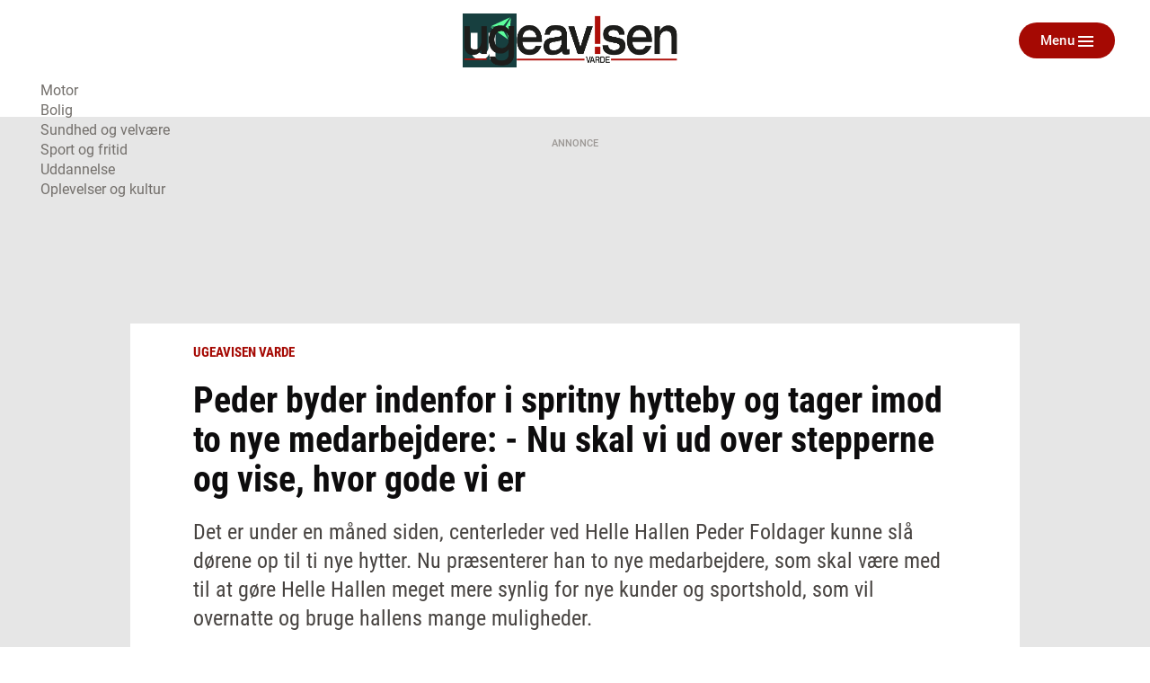

--- FILE ---
content_type: text/html; charset=utf-8
request_url: https://ugeavisen.dk/varde/peder-byder-indenfor-i-spritny-hytteby-og-tager-imod-to-nye-medarbejdere-nu-skal-vi-ud-over-stepperne-og-vise-hvor-gode-vi-er
body_size: 25658
content:
<!DOCTYPE html>
<html lang="da" prefix="og: https://ogp.me/ns# article: https://ogp.me/ns/article#">
<head>
    <meta charset="utf-8">
    <title>Peder byder indenfor i spritny hytteby og tager imod to nye medarbejdere: - Nu skal vi ud over stepperne og vise, hvor gode vi er | ugeavisen.dk</title>
<link rel="stylesheet" href="/assets/1767859235/kodus/jfm-site/css/article.css" />
    <script>
        const isSafari = navigator.userAgent.match(/(iPod|iPhone|iPad)/) && navigator.userAgent.match(/AppleWebKit/);
    
        if (/MSIE \d|Edge\/|Trident.*rv:/.test(navigator.userAgent) || isSafari) {
            document.write('<script src=\"/assets/1767859235/kodus/jfm-site/js/polyfill.js\"><\/script>');
        }
    </script>
<script id="didomi" type="text/javascript">
window.gdprAppliesGlobally=true;(function(){function a(e){if(!window.frames[e])
{if(document.body&&document.body.firstChild){var t=document.body;var n=document.createElement("iframe");
n.style.display="none";n.name=e;n.title=e;t.insertBefore(n,t.firstChild)} else{setTimeout(
function(){a(e)},5)}}}function e(n,r,o,c,s){function e(e,t,n,a){if(typeof n!=="function"){return}
if(!window[r]){window[r]=[]}var i=false;if(s){i=s(e,t,n)}if(!i){window[r].push(
{command:e,parameter:t,callback:n,version:a})}}e.stub=true;function t(a){if(!window[n]||window[n].stub!==true)
{return}if(!a.data){return}var i=typeof a.data==="string";var e;try{e=i?JSON.parse(a.data):a.data}catch(t)
{return}if(e[o]){var r=e[o];window[n](r.command,r.parameter,function(e,t)
{var n={};n[c]={returnValue:e,success:t,callId:r.callId};a.source.postMessage(
i?JSON.stringify(n):n,"*")},r.version)}}if(typeof window[n]!=="function"){window[n]=e;
if(window.addEventListener){window.addEventListener("message",t,false)}else{window.attachEvent("onmessage",t)}}}
e("__tcfapi","__tcfapiBuffer","__tcfapiCall","__tcfapiReturn");a("__tcfapiLocator");(function(e){
var t=document.createElement("script");t.id="spcloader";t.type="text/javascript";t.async=true;
t.src="https://sdk.privacy-center.org/"+e+"/loader.js?target="+document.location.hostname;t.charset="utf-8";
var n=document.getElementsByTagName("script")[0];n.parentNode.insertBefore(t,n)})
("d0661bea-d696-4069-b308-11057215c4c4")})();
</script>
<script type="text/javascript">
window.didomiConfig = { user: {
    externalConsent: {
      enabled: true
    }
} }

let consentTimeout = undefined;
let callbacks = ["handleBannerFreeSubscription","setEnabledAdPositions","enableAds","checkEnabledAdPositions"];

async function waitForConsent(Didomi) {
    clearTimeout(consentTimeout);
    if (!Didomi.notice.isVisible()) {
        for( const callback of callbacks ) {
            if (typeof window[callback] !== "function") continue;
            
            try {
              await window[callback]();
            } catch (err) {
                console.error(err);
            }
        }
    } else {
        consentTimeout = setTimeout(function () { waitForConsent(Didomi) }, 10)
    }
}

window.didomiOnReady = window.didomiOnReady || [];
window.didomiOnReady.push(waitForConsent);
</script>
    <script type="text/javascript" src="https://macro.adnami.io/macro/spec/adsm.macro.b74edc44-5c2b-475f-a4b7-d39f784e159b.js" defer></script>
    <script type="text/javascript">
        var adsmtag = adsmtag || {};
        adsmtag.cmd = adsmtag.cmd || [];
    </script>
    <link 
        rel="apple-touch-icon"
        type="image/png" 
        sizes="57x57" 
        href="/assets/1767859235/kodus/jfm-brands/brands/ugeavisen/favicons/apple-icon-57x57.png"
    >
    <link 
        rel="apple-touch-icon"
        type="image/png" 
        sizes="60x60" 
        href="/assets/1767859235/kodus/jfm-brands/brands/ugeavisen/favicons/apple-icon-60x60.png"
    >
    <link 
        rel="apple-touch-icon"
        type="image/png" 
        sizes="72x72" 
        href="/assets/1767859235/kodus/jfm-brands/brands/ugeavisen/favicons/apple-icon-72x72.png"
    >
    <link 
        rel="apple-touch-icon"
        type="image/png" 
        sizes="114x114" 
        href="/assets/1767859235/kodus/jfm-brands/brands/ugeavisen/favicons/apple-icon-114x114.png"
    >
    <link 
        rel="apple-touch-icon"
        type="image/png" 
        sizes="120x120" 
        href="/assets/1767859235/kodus/jfm-brands/brands/ugeavisen/favicons/apple-icon-120x120.png"
    >
    <link 
        rel="apple-touch-icon"
        type="image/png" 
        sizes="144x144" 
        href="/assets/1767859235/kodus/jfm-brands/brands/ugeavisen/favicons/apple-icon-144x144.png"
    >
    <link 
        rel="apple-touch-icon"
        type="image/png" 
        sizes="152x152" 
        href="/assets/1767859235/kodus/jfm-brands/brands/ugeavisen/favicons/apple-icon-152x152.png"
    >
    <link 
        rel="apple-touch-icon"
        type="image/png" 
        sizes="180x180" 
        href="/assets/1767859235/kodus/jfm-brands/brands/ugeavisen/favicons/apple-icon-180x180.png"
    >
    <link 
        rel="icon"
        type="image/png" 
        sizes="192x192" 
        href="/assets/1767859235/kodus/jfm-brands/brands/ugeavisen/favicons/android-icon-192x192.png"
    >
    <link 
        rel="icon"
        type="image/png" 
        sizes="96x96" 
        href="/assets/1767859235/kodus/jfm-brands/brands/ugeavisen/favicons/favicon-96x96.png"
    >
    <link 
        rel="icon"
        type="image/png" 
        sizes="32x32" 
        href="/assets/1767859235/kodus/jfm-brands/brands/ugeavisen/favicons/favicon-32x32.png"
    >
    <link 
        rel="icon"
        type="image/png" 
        sizes="16x16" 
        href="/assets/1767859235/kodus/jfm-brands/brands/ugeavisen/favicons/favicon-16x16.png"
    >
<meta name="msapplication-TileColor" content="#ffffff" />
<meta name="msapplication-TileImage" content="/assets/1767859235/kodus/jfm-brands/brands/ugeavisen/favicons/ms-icon-144x144.png" />
    <link rel="preconnect" href="https://images.jfmedier.dk">
    <link rel="dns-prefetch" href="https://images.jfmedier.dk" />
    <script type="text/javascript">
    var logged_in = Boolean()
    var purchase_flow_url = '#'
    
    if (purchase_flow_url.charAt(0) === '/') {
        purchase_flow_url = location.origin + purchase_flow_url;
    }

    window.didomiCustomData = {
        purchase_flow_url,
        current_page: location.href,
        logged_in,
    }
    </script>
    <script type="text/javascript">
        const getLoginState = () => new Promise((resolve) => {
            const sessionLoginState = JSON.parse(sessionStorage.getItem('LOGIN_STATE') || null);
            
            if(sessionLoginState) resolve(sessionLoginState);
           
            document.addEventListener('LOGIN_FINISHED', (e) => resolve(e?.detail || null), { once: true });
        });
        
        async function hasBannerFreeSubscription() {
            let loginState = await getLoginState();
            
            if(loginState === null || !loginState?.loggedIn) return false;
            
            let endpoint = "/api/getUserAdsEnablement";
            const url = [endpoint, "?", loginState?.hashedEmail || ''].join('');
           
            return fetch(url)
                .then(response => response.json())
                .then(({ result }) => !result);
        }
        
        async function handleBannerFreeSubscription() {
            return hasBannerFreeSubscription()
                .then((result) => {
                    if (result === false) return;
                    
                    window.enable_banner_ads = false;
                    document.querySelectorAll('.adblock,.adform__text,.grid-ad,.adform__topbanner,.finddet-widget,.section-sticky-banners,.adform__sticky').forEach(b => b.remove());
                }
            );
        }

        async function setEnabledAdPositions() {
            let loginState = await getLoginState();
            
            if(loginState === null || !loginState?.loggedIn) return;
            
           if(Array.isArray(undefined)) {
                // Restrict which ad positions are enabled, when user is logged in
                window.enabledAdPositions = undefined;
            }
        }
    </script>
<meta name="viewport" content="width=device-width, initial-scale=1.0" />
<meta name="apple-mobile-web-app-capable" content="yes" />
<meta name="apple-mobile-web-app-status-bar-style" content="black" />
<meta name="ahrefs-site-verification" content="556c61c0f48d78d4c3c301146bf352c0c4607f6ddc3091367f433f9268812460" />
    <script type='text/javascript'>window.enable_banner_ads = true;</script>
    <script type='text/javascript'>window.isUserLoggedInEndpoint = '/api/authentication/user';</script>
    <script type="text/javascript">
        /* VideoSyndicate Advertisement fix */
        window.is_jfm = true;
    </script>
    <script type="application/javascript">            
        window.redirectAttempted = true;
        const event = new Event('sso_redirect_attempted');
        document.dispatchEvent(event);
    </script>
<script async type='text/javascript'>
            window.enable_banner_ads = window.enable_banner_ads || false;
            window.display_queue = window.display_queue || [];
            window.Quickwrap = window.Quickwrap || {cmd: []};

            function emptyDisplayQueue() 
            {
                while (window.display_queue.length > 0) {
                    window.Quickwrap.cmd.push(window.display_queue.shift());
                }
                
                window.display_queue = { push: function (e) { window.Quickwrap.cmd.push(e) } };
            }
            
            function initAds() {

                const gads = document.createElement('script');
                gads.async = true;
                gads.type = 'text/javascript';
                const useSSL = 'https:' == document.location.protocol;
                gads.referrerpolicy = 'no-referrer-when-downgrade';
                gads.src = (useSSL ? 'https:' : 'http:') + '//' + 'SZMerjSDbPH3CMsgq' + '.ay.delivery/manager/' + 'SZMerjSDbPH3CMsgq';
                const node = document.getElementsByTagName('script')[0];
                node.parentNode.insertBefore(gads, node);
                
                gads.onload = () => {
                    if (Object.hasOwn(window, 'googletag')) {
                        window.googletag.cmd.push(function() {
                           googletag.pubads().setTargeting('ugeavisen.dk', ["ugeavisen varde","artikel","ros"]);
                        });
                    }
                };
                
                emptyDisplayQueue();
            }
            
            function enableAds() {
                if (window.enable_banner_ads !== false) {
                    initAds();
                }
            }</script>
    <link 
        rel="stylesheet"
        media="print"
        onload="this.media='all'"
        type="text/css"
        href="/assets/1767859235/kodus/debate/css/debate.css"
    />
    <link rel="preload" href="/assets/1767859235/kodus/jfm-site/fonts/roboto-condensed-v16-latin-ext_latin-700.woff2" as="font" type="font/woff2" crossorigin />
    <link href="https://fonts.googleapis.com/icon?family=Material+Icons|Material+Icons+Outlined" rel="preload">
    <link href="https://fonts.googleapis.com/icon?family=Material+Icons|Material+Icons+Outlined" rel="stylesheet">
    <link rel="stylesheet" href="https://fonts.googleapis.com/css2?family=Material+Symbols+Outlined:opsz,wght,FILL,GRAD@20..48,100..700,0..1,-50..200&icon_names=account_circle" />
    <link rel="stylesheet" type="text/css" href="/assets/1767859235/kodus/jfm-site/css/base.css" />
    <script type="text/javascript" src="/assets/1767859235/kodus/jfm-site/js/app/base.js" defer></script>
<script type="text/javascript" src="/assets/1767859235/kodus/jfm-site/js/hyphenopoly/Hyphenopoly_Loader.js"></script>
<script type="text/javascript">
    window.Hyphenopoly.config({
        require: {
            da: 'FORCEHYPHENOPOLY',
        },
        setup: {
            selectors: {
                '.teaser__hyphenate': {},
            }
        },
    });
</script>
    <script type="text/javascript" src="/assets/1767859235/kodus/jfm-site/js/app/article.js" defer></script>
<meta name="description" content="Det er under en måned siden, centerleder ved Helle Hallen Peder Foldager kunne slå dørene op til ti nye hytter. Nu præsenterer han to nye medarbejdere, som skal være med til at gøre Helle Hallen meget mere synlig for nye kunder og sportshold, som vil overnatte og bruge hallens mange muligheder." />
<link rel="canonical" href="https://jv.dk/varde/peder-byder-indenfor-i-spritny-hytteby-og-tager-imod-to-nye-medarbejdere-nu-skal-vi-ud-over-stepperne-og-vise-hvor-gode-vi-er" />
<meta name="robots" content="noarchive" />
<meta property="og:type" content="article">
<meta property="og:title" content="Peder byder indenfor i spritny hytteby og tager imod to nye medarbejdere: - Nu skal vi ud over stepperne og vise, hvor gode vi er">
<meta property="og:description" content="Det er under en måned siden, centerleder ved Helle Hallen Peder Foldager kunne slå dørene op til ti nye hytter. Nu præsenterer han to nye medarbejdere, som skal være med til at gøre Helle Hallen meget mere synlig for nye kunder og sportshold, som vil overnatte og bruge hallens mange muligheder.">
<meta property="og:url" content="https://ugeavisen.dk/varde/peder-byder-indenfor-i-spritny-hytteby-og-tager-imod-to-nye-medarbejdere-nu-skal-vi-ud-over-stepperne-og-vise-hvor-gode-vi-er">
<meta property="og:locale" content="da_DK">
<meta property="og:image" content="https://images.jfmedier.dk/images/5/55/550/550be58c-72b7-423d-aac9-d3434f367053_1_90_0_0_2126_1196_1920_1080_abd9f9e4.jpg">
<meta property="og:image:secure_url" content="https://images.jfmedier.dk/images/5/55/550/550be58c-72b7-423d-aac9-d3434f367053_1_90_0_0_2126_1196_1920_1080_abd9f9e4.jpg">
<meta property="og:image:type" content="image/jpeg">
<meta property="og:site_name" content="ugeavisen.dk">
<meta property="article:published_time" content="2023-08-30T09:24:49+02:00">
<meta property="article:content_tier" content="free">
<meta name="twitter:card" content="summary_large_image" />
    <link 
        rel="stylesheet"
        media="print"
        onload="this.media='all'"
        type="text/css"
        href="/assets/1767859235/kodus/newsletter-sign-up/css/newsletter-signup.css"
    />
<script>    var k5aMeta = {
        "section": "Ugeavisen Varde",
        "author": "misv@jfm.dk",
        "publishtime": "2023-08-30T09:24:49",
        "modifiedtime": "2023-08-30T09:24:51",
        "contentTag": ["news"]
    }</script>
<script src='/assets/1767859235/kodus/jfm-site/js/app/kilkaya.js' type='didomi/javascript' data-vendor='c:kilkaya-ceFrKHDb'></script>
<script type="text/javascript">
    window.stepnetworks = {
        all_terms: ["varde","sydjylland","samfund","ugeaviser","ugeavisen-varde","ugeavisen-lgod"]
    }
</script>
    <link rel="preconnect" href="https://tags.tiqcdn.com/">
    <link rel="preconnect" href="https://tags.tiqcdn.com/" crossorigin>
    <link rel="dns-prefetch" href="https://tags.tiqcdn.com/" />
<script src='/assets/1767859235/kodus/statistics/js/jfm_statistics_client.js'></script>
<link rel="stylesheet" href="/assets/1767859235/kodus/ugeavisen/css/ugeavisen.css" /></head>
<body>
<script type='text/javascript'>    window.cachedUtagData = {"site_name":"ugeavisen.dk","application_type":"web","page_name":"Peder byder indenfor i spritny hytteby og tager imod to nye medarbejdere: - Nu skal vi ud over stepperne og vise, hvor gode vi er | ugeavisen.dk","page_type":"article","section_name":"Ugeavisen Varde","publication_section_name":"ugeavisen.dk Ugeavisen Varde","primary_section":"Ugeavisen Varde","other_sections":["forside","Varde","Ugeavisen \u00d8lgod","Sydjylland","forside"],"all_tags":[],"article_headerdata":{"headerline":"Peder byder indenfor i spritny hytteby og tager imod to nye medarbejdere: - Nu skal vi ud over stepperne og vise, hvor gode vi er","author":"Michael Svenningsen misv@jfm.dk","description":"Det er under en m\u00e5ned siden, centerleder ved Helle Hallen Peder Foldager kunne sl\u00e5 d\u00f8rene op til ti nye hytter. Nu pr\u00e6senterer han to nye medarbejdere, som skal v\u00e6re med til at g\u00f8re Helle Hallen meget mere synlig for nye kunder og sportshold, som vil overnatte og bruge hallens mange muligheder.","date":1693380289},"commentary":[],"article_id":"dd560867-133a-42bf-82ba-8964bd219f4a","article_version_id":"eb854504-ae28-45d0-bfdc-313d04598cb6","article_status":"free","article_type":"news","all_terms":["varde","sydjylland","samfund","ugeaviser","ugeavisen-varde","ugeavisen-lgod"],"article_metadata":{"video":false,"image_url":"https:\/\/images.jfmedier.dk\/images\/5\/55\/550\/550be58c-72b7-423d-aac9-d3434f367053_1_90_0_0_2126_1198_600_338_b5659dc4.jpg","character_count":4058,"priority":1},"html_parts":[],"images":[{"media_uuid":"550be58c-72b7-423d-aac9-d3434f367053","caption":"Hytterne ved Helle Hallen. Peder Foldager. Foto: Michael Svenningsen","credit":"Michael Svenningsen","title":"hellehallen01","url":"https:\/\/images.jfmedier.dk\/images\/5\/55\/550\/550be58c-72b7-423d-aac9-d3434f367053_1_90_0_0_2126_1417_1440_960_7e098708.jpg","article_uuid":"dd560867-133a-42bf-82ba-8964bd219f4a"},{"media_uuid":"3a7bcea5-51bd-4d4f-8992-08583462b747","caption":"","credit":"Privatfoto","title":null,"url":"https:\/\/images.jfmedier.dk\/images\/3\/3a\/3a7\/3a7bcea5-51bd-4d4f-8992-08583462b747_1_90_0_0_2016_1512_1440_1080_4555daa0.jpg","article_uuid":"dd560867-133a-42bf-82ba-8964bd219f4a"},{"media_uuid":"29e88c7a-7269-462e-88ef-73cd0f7ad7ae","caption":"Hytterne ved Helle Hallen. Peder Foldager. Foto: Michael Svenningsen","credit":"Michael Svenningsen","title":"hellehallen04","url":"https:\/\/images.jfmedier.dk\/images\/2\/29\/29e\/29e88c7a-7269-462e-88ef-73cd0f7ad7ae_1_90_0_0_2126_1417_1440_960_f7ae5db6.jpg","article_uuid":"dd560867-133a-42bf-82ba-8964bd219f4a"},{"media_uuid":"a0c56137-53c6-4df9-912f-86b8c266ec4e","caption":"Hytterne ved Helle Hallen. Peder Foldager. Foto: Michael Svenningsen","credit":"Michael Svenningsen","title":"hellehallen03","url":"https:\/\/images.jfmedier.dk\/images\/a\/a0\/a0c\/a0c56137-53c6-4df9-912f-86b8c266ec4e_1_90_0_0_2126_1417_1440_960_026e5f7a.jpg","article_uuid":"dd560867-133a-42bf-82ba-8964bd219f4a"},{"media_uuid":"207a5c89-86a1-4e23-8818-1cd84c1e4b2c","caption":"Hytterne ved Helle Hallen. Peder Foldager. Foto: Michael Svenningsen","credit":"Michael Svenningsen","title":"hellehallen02","url":"https:\/\/images.jfmedier.dk\/images\/2\/20\/207\/207a5c89-86a1-4e23-8818-1cd84c1e4b2c_1_90_0_0_2126_1417_1440_960_023a0014.jpg","article_uuid":"dd560867-133a-42bf-82ba-8964bd219f4a"}]};
    window.utagUrl = 'https://tags.tiqcdn.com/utag/jysk-fynske-medier/news/prod/utag.js';
    window.tealiumUserDataUrl = '/generated-asset/tealium-user-data';</script>
<script type='text/javascript' src='/assets/1767859235/kodus/jfm-site/js/app/tealium.js' defer></script>
    <section
        class="page ugeavisen theme-default ugeavisen_varde"
    >
        <div class="page__topscroll-ad-unit">
            <div class="google-publisher-tag" id="div-gpt-ad-topscroll_desktop" data-ad-position-name="top.scroll.ad.unit.desktop"></div>
<script type="text/javascript">
window.display_queue = window.display_queue || [];
window.display_queue.push(function () {
    let shouldRenderAd = true;
    
    if (window.enabledAdPositions !== undefined && !window.enabledAdPositions.includes('top.scroll.ad.unit.desktop')) {
        shouldRenderAd = false;
    }
        
    if(shouldRenderAd) {
        window.Quickwrap.display("div-gpt-ad-topscroll_desktop");
    }
});
</script>        </div>
                    <div id="anchor-ad" class="anchor-ad is-hidden">
                <div class="anchor_ad__container">
                    <span
                        class="anchor-ad__close"
                        onclick="document.getElementById('anchor-ad').classList.add('is-hidden');"
                    >x</span>
                    <div id="div-gpt-ad-anchor">
                        <div class="google-publisher-tag" id="div-gpt-ad-anchor" data-ad-position-name="anchor.ad.unit"></div>
<script type="text/javascript">
window.display_queue = window.display_queue || [];
window.display_queue.push(function () {
    let shouldRenderAd = true;
    
    if (window.enabledAdPositions !== undefined && !window.enabledAdPositions.includes('anchor.ad.unit')) {
        shouldRenderAd = false;
    }
        
    if(shouldRenderAd) {
        window.Quickwrap.display("div-gpt-ad-anchor");
    }
});
</script>                    </div>
                </div>
            </div>
            <!--script removes anchor ad if anchor_ad_unit is not loaded. This is to prevent an empty anchor_ad_container to be displayed -->
            <script>
                window.googletag = window.googletag || { cmd: [] };
                googletag.cmd.push(function () {
                    var adSlots = ['div-gpt-ad-anchor'];

                    googletag.pubads().addEventListener('slotRenderEnded', event => {
                        if (event.slot.getSlotElementId() === adSlots[0] && !event.isEmpty) {
                            document.getElementById('anchor-ad').classList.remove('is-hidden');
                        }
                    });
                });

                window.addEventListener('message', function (event) {
                    if (event.data === 'contimo:trafficDriverRendered') {
                        document.getElementById('anchor-ad').classList.remove('is-hidden');
                    }
                });
            </script>
                    <header class="header" role="banner">
        <div class="container">
            <div class="header__top">
                <section class="header__brand">
                                            <a class="header__brand-link" href="/varde">
                            <img src="/assets/1767859235/kodus/ugeavisen/sites/ugeavisen_varde/images/logo.png" class="logo ugeavis-logo"
                                 role="img" alt="Ugeavisen Varde logo"
                                 aria-label="Ugeavisen Varde">
                        </a>
                                    </section>
                <section class="header__action">
                    <div class="dropdown header__action-item show-if-logged-in" data-dropdown>
                        <a class="btn btn--no-style-mobile btn--outline hide-mobile-only dropdown__btn"
                           data-dropdownbutton data-navigation-close
                           role="button" href="#">Kundeunivers</a>
                        <div class="dropdown__box" data-dropdownmenu>
                            <ul class="dropdown__section">
                                <li class="dropdown__item">
                                    <a href="" target="_blank"
                                       class="dropdown__link">Selvbetjening</a>
                                </li>
                                <li class="dropdown__item">
                                    <a href="/kundeservice"
                                       class="dropdown__link">Kundeservice</a>
                                </li>
                                <li class="dropdown__item">
                                    <a href="/log-ud" class="dropdown__link">Log
                                        ud</a>
                                </li>
                            </ul>
                        </div>
                    </div>
                    <button type="button" class="btn btn--no-style-mobile btn--primary header__menu header__action-item"
                            data-fullpage-navigation-btn>
                        <span class="header__action-item-label">Menu<span>Luk</span></span>
                        <div class="header__action-item-icon">
                            <div class="burger-icon header__burger-icon" data-fullpage-navigation-btn-icon>
                                <span class="burger-icon__line"></span>
                                <span class="burger-icon__line"></span>
                                <span class="burger-icon__line"></span>
                            </div>
                        </div>
                    </button>
                </section>
            </div>
                <div class="fullpage-navigation" data-fullpage-navigation>
        <div class="fullpage-navigation__content container">
            <section class="fullpage-navigation__primary-area">
                <div class="fullpage-navigation__search">
                    <form action="/soeg" method="get" role="search">
                        <div class="search">
                            <input class="search__input" name="keywords" type="search" placeholder="Søg"
                                   aria-label="Indtast dit søgeord" value="" data-tealium-search-input/>
                            <button class="search__button" aria-label="Søg">
                                <span class="icon icon-search"></span>
                            </button>
                        </div>
                    </form>
                </div>

                <div class="fullpage-navigation__navigations">
                    <nav class="list-navigation">
                        <h3 class="list-navigation__header fullpage-navigation__header">Sektioner</h3>
<ul class="list-navigation__list list-navigation__list--large-columns">
            <li class='list-navigation__item' >
            <a
                    href='/eavis'
                    target=''
                    class='list-navigation__link'
                                >
                E-avis
                            </a>

                    </li>
                <li class='list-navigation__item' >
            <a
                    href='/detsker'
                    target=''
                    class='list-navigation__link'
                                >
                Det sker
                            </a>

                    </li>
                <li class='list-navigation__item' >
            <a
                    href='https://eavis.ugeavisen.dk/titles/ugeavisenvarde/7993/related'
                    target=''
                    class='list-navigation__link'
                                >
                Tillæg og magasiner
                            </a>

                    </li>
                <li class='list-navigation__item' >
            <a
                    href='/varde/artikel/kontakt-os-2020-11-6(4)'
                    target='_blank'
                    class='list-navigation__link'
                                >
                Kontakt os
                            </a>

                    </li>
                <li class='list-navigation__item' >
            <a
                    href='/artikel/presseetiske-regler-for-jysk-fynske-medier'
                    target=''
                    class='list-navigation__link'
                                >
                Presseetik
                            </a>

                    </li>
                <li class='list-navigation__item' >
            <a
                    href='/rettelser'
                    target=''
                    class='list-navigation__link'
                                >
                Rettelser
                            </a>

                    </li>
                <li class='list-navigation__item' >
            <a
                    href='https://ws.fk.dk/reklamation/reklamation.jsp?kundeid=KR47EF'
                    target='_blank'
                    class='list-navigation__link'
                                >
                Har du ikke modtaget avisen?
                            </a>

                    </li>
                <li class='list-navigation__item' >
            <a
                    href='https://business.jfm.dk/nyhedsmedier/aviser-og-nyhedssites/ugeavisen-varde/'
                    target=''
                    class='list-navigation__link'
                                >
                Køb annoncering
                            </a>

                    </li>
                <li class='list-navigation__item' >
            <a
                    href='/ugeavisenvarde-annoncoerbetaltindhold'
                    target=''
                    class='list-navigation__link'
                                >
                Annoncørbetalt indhold
                            </a>

                    </li>
                <li class='list-navigation__item' >
            <a
                    href='/dodsannoncer'
                    target=''
                    class='list-navigation__link'
                                >
                Digitale dødsannoncer
                            </a>

                    </li>
                <li class='list-navigation__item' >
            <a
                    href='/annoncebygger'
                    target=''
                    class='list-navigation__link'
                                >
                Bestil dødsannonce
                            </a>

                    </li>
        </ul>
                    </nav>
                </div>
            </section>

            <section class="fullpage-navigation__commercial-area">
                <div class="commercial-link hide-tablet-up show-if-logged-in">
                    <a href="/kundeservice"
                       class="commercial-link__banner commercial-link__banner--grey">
                        <span class="commercial-link__text">Kundeunivers</span>
                    </a>
                    <div class="commercial-link__box">
                        <ul class="commercial-link__list">
                            <li class="commercial-link__list-item">
                                <a href="" target="_blank">Selvbetjening</a>
                            </li>
                            <li class="commercial-link__list-item">
                                <a href="/kundeservice">Kundeservice</a>
                            </li>
                            <li class="commercial-link__list-item">
                                <a href="/log-ud">Log ud</a>
                            </li>
                        </ul>
                    </div>
                </div>
                <div class="commercial-link">
                    <a href="/kundeservice"
                       class="commercial-link__banner commercial-link__banner--white commercial-link__banner--border">
                        <span class="commercial-link__text">KONTAKT OS</span>
                    </a>
                    <div class="commercial-link__box">
                                                    <p>
                                                                    Telefon: 7522 2444                                                                                                                                                                                                                                    <br><a href="https://www.facebook.com/ugeavisenvarde/">Facebook</a>
                                                            </p>
                            <p>
                                                                    Adresse: <br>
                                    Murtfeldts Plads 5<br />
6800 Varde                                                            </p>
                                                                        </div>
                </div>
            </section>
            <section class="fullpage-navigation__secondary-area">
                <div class="fullpage-navigation__navigations">

                    <nav class="list-navigation list-navigation--light">
                        <h4 class="list-navigation__header fullpage-navigation__header fullpage-navigation__header--show-on-mobile">Tjenester</h4>
<ul class="list-navigation__list list-navigation__list--column">
                <li class=" list-navigation__item">
            <a
                    href="https://ugeavisen.dk/e-profil/"
                    target="_blank"
                    class="list-navigation__link"
            >
                E-profil            </a>
        </li>
            <li class=" list-navigation__item">
            <a
                    href="https://jfm.dk/privatlivs-og-cookiepolitik/"
                    target="_blank"
                    class="list-navigation__link"
            >
                Privatlivspolitik            </a>
        </li>
            <li class=" list-navigation__item">
            <a
                    href="/sitemap"
                    target=""
                    class="list-navigation__link"
            >
                Sitemap            </a>
        </li>
    </ul>
                    </nav>

                    <nav class="list-navigation list-navigation--light" data-fullpage-secondary-second>
                        <h4 class="list-navigation__header fullpage-navigation__header fullpage-navigation__header--show-on-mobile">Besøg også</h4>
<ul class="list-navigation__list">
                <li class="list-navigation__item">
            <a
                    href="https://spotdeal.dk/Dagens_tilbud"
                    target="_blank"
                    class="list-navigation__link"
            >
                SPOT deal            </a>
        </li>
                <li class="list-navigation__item">
            <a
                    href="https://www.guloggratis.dk/"
                    target="_blank"
                    class="list-navigation__link"
            >
                GulogGratis            </a>
        </li>
                <li class="list-navigation__item">
            <a
                    href="http://deal.dk/"
                    target="_blank"
                    class="list-navigation__link"
            >
                deal.dk            </a>
        </li>
                <li class="list-navigation__item">
            <a
                    href="https://www.jobdanmark.dk/"
                    target="_blank"
                    class="list-navigation__link"
            >
                JobDanmark            </a>
        </li>
                <li class="list-navigation__item">
            <a
                    href="http://step.dk/"
                    target="_blank"
                    class="list-navigation__link"
            >
                Step.dk            </a>
        </li>
                <li class="list-navigation__item">
            <a
                    href="http://skala.fm/"
                    target="_blank"
                    class="list-navigation__link"
            >
                Skala.fm            </a>
        </li>
                <li class="list-navigation__item">
            <a
                    href="https://jfm.dk/"
                    target="_blank"
                    class="list-navigation__link"
            >
                JFM            </a>
        </li>
        </ul>
                    </nav>
                </div>
            </section>
        </div>
    </div>
                <nav class="main-navigation header__navigation" role="navigation">
                
<ul class="main-navigation__list">
    
    <li class='main-navigation__item'>
        <a
            href='https://ugeavisen.dk/motor'
            target=''
            class=' main-navigation__link'
            role='menuitem'
        >
            Motor
        </a>
     </li>
    <li class='main-navigation__item'>
        <a
            href='https://ugeavisen.dk/bolig'
            target=''
            class=' main-navigation__link'
            role='menuitem'
        >
            Bolig
        </a>
     </li>
    <li class='main-navigation__item'>
        <a
            href='https://ugeavisen.dk/sundhed-og-velvaere'
            target=''
            class=' main-navigation__link'
            role='menuitem'
        >
            Sundhed og velvære
        </a>
     </li>
    <li class='main-navigation__item'>
        <a
            href='https://ugeavisen.dk/sport-og-fritid'
            target=''
            class=' main-navigation__link'
            role='menuitem'
        >
            Sport og fritid
        </a>
     </li>
    <li class='main-navigation__item'>
        <a
            href='https://ugeavisen.dk/uddannelse'
            target=''
            class=' main-navigation__link'
            role='menuitem'
        >
            Uddannelse
        </a>
     </li>
    <li class='main-navigation__item'>
        <a
            href='https://ugeavisen.dk/oplevelser-og-kultur'
            target=''
            class=' main-navigation__link'
            role='menuitem'
        >
            Oplevelser og kultur
        </a>
     </li></ul>
            </nav>
        </div>
    </header>
            
    <section class="article-top">
        <div class="location"></div>    </section>
    <main class="article-layout article-layout--one-column">
                                    <section class="adform__topbanner article-layout__topbanner print-hidden" data-ad-container="wallpaper">
                    <div class="adform__text">Annonce</div>
                    <div class="adform__banner">
                        <div class="google-publisher-tag" id="div-gpt-ad-billboard_1" data-ad-position-name="wallpaper"></div>
<script type="text/javascript">
window.display_queue = window.display_queue || [];
window.display_queue.push(function () {
    let shouldRenderAd = true;
    
    if (window.enabledAdPositions !== undefined && !window.enabledAdPositions.includes('wallpaper')) {
        shouldRenderAd = false;
    }
        
    if(shouldRenderAd) {
        window.Quickwrap.display("div-gpt-ad-billboard_1");
    }
});
</script>                    </div>
                </section>
                        <section class="adform__sticky adform__sticky--left print-hidden" data-sticky-banner>
                <div class="adform__sticky-banner" data-ad-container="left.sticky.banner">
                    <div class="google-publisher-tag" id="div-gpt-ad-sticky_1" data-ad-position-name="left.sticky.banner"></div>
<script type="text/javascript">
window.display_queue = window.display_queue || [];
window.display_queue.push(function () {
    let shouldRenderAd = true;
    
    if (window.enabledAdPositions !== undefined && !window.enabledAdPositions.includes('left.sticky.banner')) {
        shouldRenderAd = false;
    }
        
    if(shouldRenderAd) {
        window.Quickwrap.display("div-gpt-ad-sticky_1");
    }
});
</script>                </div>
            </section>
            <section class="adform__sticky adform__sticky--right print-hidden" data-sticky-banner>
                <div class="adform__sticky-banner" data-ad-container="right.sticky.banner">
                    <div class="google-publisher-tag" id="div-gpt-ad-sticky_2" data-ad-position-name="right.sticky.banner"></div>
<script type="text/javascript">
window.display_queue = window.display_queue || [];
window.display_queue.push(function () {
    let shouldRenderAd = true;
    
    if (window.enabledAdPositions !== undefined && !window.enabledAdPositions.includes('right.sticky.banner')) {
        shouldRenderAd = false;
    }
        
    if(shouldRenderAd) {
        window.Quickwrap.display("div-gpt-ad-sticky_2");
    }
});
</script>                </div>
            </section>
                <article
            class="article article-layout__content article-layout__content--one-column article-layout__content--blocks-inside-article"
            data-article-uuid="dd560867-133a-42bf-82ba-8964bd219f4a"
            data-load-async-url="/jfm-load-article-content/dd560867-133a-42bf-82ba-8964bd219f4a"
            data-is-native=false            data-is-crawler=""
            data-article-type="news"
            data-gallery-counter-total="5"
                        data-gallery-container
        >
                        <header class="article-layout__header article__header">
        <div class="article__extra article__extra--top article-layout--centered">
                                                <span class="label">Ugeavisen Varde</span>
                    </div>
        <h1 class="article__headline  article-layout--centered" data-article-headline>Peder byder indenfor i spritny hytteby og tager imod to nye medarbejdere: - Nu skal vi ud over stepperne og vise, hvor gode vi er</h1>
        <div class="article__lead lead article-layout--centered" data-article-lead>
            Det er under en måned siden, centerleder ved Helle Hallen Peder Foldager kunne slå dørene op til ti nye hytter. Nu præsenterer han to nye medarbejdere, som skal være med til at gøre Helle Hallen meget mere synlig for nye kunder og sportshold, som vil overnatte og bruge hallens mange muligheder.        </div>
        <div class="primary-part" data-article-part-primary>
                                <figure role="group" class="image article__figure" data-gallery-entrypoint>
                                                <div class="image__wrapper clickable" data-src="https://images.jfmedier.dk/images/5/55/550/550be58c-72b7-423d-aac9-d3434f367053_1_90_0_0_2126_1417_1920_1280_165874c5.jpg" data-sub-html="Peder Foldager byder velkommen indenfor i de nye hytter ved Helle Hallen samt til den ene af sine to nye folk. Her er det marketingansvarlig Jesper Christiansen fra Agerbæk, som skal promovere og sælge Helle Hallens mange faciliteter. Foto: Michael Svenningsen" data-thumb-src="https://images.jfmedier.dk/images/5/55/550/550be58c-72b7-423d-aac9-d3434f367053_1_90_0_0_2119_1417_160_107_ccf9d3e7.jpg" data-gallery-image>
                    <picture>
                        <div role="img" style="padding-bottom:56.33%" data-lazy-image="https://images.jfmedier.dk/images/5/55/550/550be58c-72b7-423d-aac9-d3434f367053_1_90_0_0_2126_1198_300_169_69828d5a.jpg 300, https://images.jfmedier.dk/images/5/55/550/550be58c-72b7-423d-aac9-d3434f367053_1_90_0_0_2126_1198_600_338_b5659dc4.jpg 600, https://images.jfmedier.dk/images/5/55/550/550be58c-72b7-423d-aac9-d3434f367053_1_90_0_0_2126_1196_880_495_96989b4f.jpg 880, https://images.jfmedier.dk/images/5/55/550/550be58c-72b7-423d-aac9-d3434f367053_1_90_0_0_2126_1196_1440_810_efb8a440.jpg 1440, https://images.jfmedier.dk/images/5/55/550/550be58c-72b7-423d-aac9-d3434f367053_1_90_0_0_2126_1196_1920_1080_abd9f9e4.jpg 1920"></div>                        <script type="application/ld+json">{"@context":"http://schema.org","@type":"ImageObject","contentUrl":"https://images.jfmedier.dk/images/5/55/550/550be58c-72b7-423d-aac9-d3434f367053_1_90_0_0_2126_1417_1440_960_7e098708.jpg","name":"hellehallen01","description":"Peder Foldager byder velkommen indenfor i de nye hytter ved Helle Hallen samt til den ene af sine to nye folk. Her er det marketingansvarlig Jesper Christiansen fra Agerbæk, som skal promovere og sælge Helle Hallens mange faciliteter. Foto: Michael Svenningsen","author":"Michael Svenningsen"}</script>                        <span hidden data-image-tracking-data='{"media_uuid":"550be58c-72b7-423d-aac9-d3434f367053","caption":"Hytterne ved Helle Hallen. Peder Foldager. Foto: Michael Svenningsen","credit":"Michael Svenningsen","title":"hellehallen01","url":"https://images.jfmedier.dk/images/5/55/550/550be58c-72b7-423d-aac9-d3434f367053_1_90_0_0_2126_1417_1440_960_7e098708.jpg"}'></span>                    </picture>
                    
                    <span data-gallery-counter class="image__counter"></span>
                    <div class="zephr_controlled_fotogalleri">
                        <div data-zephr-gallery></div>
                    </div>
                </div>
                <figcaption class="image__caption">
                    Peder Foldager byder velkommen indenfor i de nye hytter ved Helle Hallen samt til den ene af sine to nye folk. Her er det marketingansvarlig Jesper Christiansen fra Agerbæk, som skal promovere og sælge Helle Hallens mange faciliteter. Foto: Michael Svenningsen                </figcaption>
                        
            </figure>
                        </div>
    </header><section class="article-layout__body article__body article-layout--centered">
            <div class="share" data-share data-share-title="Peder byder indenfor i spritny hytteby og tager imod to nye medarbejdere: - Nu skal vi ud over stepperne og vise, hvor gode vi er" data-share-description="Det er under en måned siden, centerleder ved Helle Hallen Peder Foldager kunne slå dørene op til ti nye hytter. Nu præsenterer han to nye medarbejdere, som skal være med til at gøre Helle Hallen meget mere synlig for nye kunder og sportshold, som vil overnatte og bruge hallens mange muligheder." data-share-url="https://ugeavisen.dk/varde/peder-byder-indenfor-i-spritny-hytteby-og-tager-imod-to-nye-medarbejdere-nu-skal-vi-ud-over-stepperne-og-vise-hvor-gode-vi-er">
                                <div class="share__buttons print-hidden">
                    <div class="font-size-multiplier">
    <button class="font-size-multiplier__toggle share__button icon icon-text-size" type="button" aria-label="Ændre skriftstørrelse">
    </button>
    <div class="font-size-multiplier__buttons">
        <button type="button" class="share__button font-size-multiplier__button" data-font-size-decrease aria-label="Formindske">
            -
        </button>
        <span class="font-size-multiplier__percentage" data-font-size-percentage></span>
        <button type="button" class="share__button font-size-multiplier__button" data-font-size-increase aria-label="Øge">
            +
        </button>
    </div>
</div>
                <button type="button" class="share__button icon icon-share" aria-label="Del artikel" data-share-button></button>
        <button type="button" class="share__button icon icon-print is-hidden" aria-label="Print this article" data-print-button>
        </button>
        <dialog class="share-modal">
            <header class="share-modal__header">
                <h3>Del artikel</h3>
                <button type="button" class="icon icon-close icon-2x" aria-label="Luk">
                </button>
            </header>
            <div class="share-modal__buttons share__buttons">
                <button type="button" class="share__button" aria-label="Del artiklen på Facebook" onclick="window.open('https://www.facebook.com/sharer/sharer.php?u=https%3A%2F%2Fugeavisen.dk%2Fvarde%2Fpeder-byder-indenfor-i-spritny-hytteby-og-tager-imod-to-nye-medarbejdere-nu-skal-vi-ud-over-stepperne-og-vise-hvor-gode-vi-er', '_blank');">
                    <span class="icon icon-share-facebook"></span>
                    <span class="share__button-label">Del</span>
                </button>
                <button type="button" class="share__button" aria-label="Del artiklen på X" onclick="window.open('https://twitter.com/intent/tweet?url=https%3A%2F%2Fugeavisen.dk%2Fvarde%2Fpeder-byder-indenfor-i-spritny-hytteby-og-tager-imod-to-nye-medarbejdere-nu-skal-vi-ud-over-stepperne-og-vise-hvor-gode-vi-er&amp;text=Det+er+under+en+m%C3%A5ned+siden%2C+centerleder+ved+Helle+Hallen+Peder+Foldager+kunne+sl%C3%A5+d%C3%B8rene+op+til+ti+nye+hytter.+Nu+pr%C3%A6senterer+han+to+nye+medarbejdere%2C+som+skal+v%C3%A6re+med+til+at+g%C3%B8re+Helle+Hallen+meget+mere+synlig+for+nye+kunder+og+sportshold%2C+som+vil+overnatte+og+bruge+hallens+mange+muligheder.', '_blank');">
                    <span class="icon icon-share-x"></span>
                    <span class="share__button-label">Del</span>
                </button>
                <button type="button" class="share__button" aria-label="Print this article" data-print-button>
                    <span class="icon icon-print"></span>
                    <span class="share__button-label">Print</span>
                </button>
                <button type="button" class="share__button" aria-label="Kopier linket til artiklen" data-article-url="https://ugeavisen.dk/varde/peder-byder-indenfor-i-spritny-hytteby-og-tager-imod-to-nye-medarbejdere-nu-skal-vi-ud-over-stepperne-og-vise-hvor-gode-vi-er" data-share-copy-link>
                    <span class="icon icon-share-link"></span>
                    <span class="share__button-label">Kopiér link</span>
                </button>
            </div>
        </dialog>
    </div>
                    <div class="share__after print-hidden">
                    </div>
    </div>
                        <div class="article__dates">
        <time class="article__date" datetime="2023-08-30T09:24:49+02:00" data-article-date-published>
            30 aug. 2023 kl. 09:24        </time>

            </div>
                
        <div class="article__byline byline">
            Michael Svenningsen misv@jfm.dk        </div>

                    <div class="article__audio" data-speechkit-project-id="" data-article-url="https://ugeavisen.dk/varde/peder-byder-indenfor-i-spritny-hytteby-og-tager-imod-to-nye-medarbejdere-nu-skal-vi-ud-over-stepperne-og-vise-hvor-gode-vi-er"></div>
        
            <div class="article__content content" data-article-content>
        <div class="article-paywall" data-zephr-cdn-url="" data-zephr-custom-data="" data-is-zephr-disabled-url="/zephr-kodus-api/is-site-disabled">
            <div class="">
                <div class="article__parts">
                                    </div>

                
                <div id="zephr-article-end"></div>
            </div>
        </div>

            </div>

                    <section class="adblock article__adblock print-hidden" data-ad-container="article.bottom.banner.desktop">
                <div class="adblock__text">Annonce</div>
                <div class="adblock__banner">
                    <div class="google-publisher-tag" id="div-gpt-ad-billboard_10" data-ad-position-name="article.bottom.banner.desktop"></div>
<script type="text/javascript">
window.display_queue = window.display_queue || [];
window.display_queue.push(function () {
    let shouldRenderAd = true;
    
    if (window.enabledAdPositions !== undefined && !window.enabledAdPositions.includes('article.bottom.banner.desktop')) {
        shouldRenderAd = false;
    }
        
    if(shouldRenderAd) {
        window.Quickwrap.display("div-gpt-ad-billboard_10");
    }
});
</script>                </div>
            </section>
        
            <!-- Used by app/article.tsx -->
    <div id="newsletter-signup-wrapper" data-post-url="/newsletter-signup" data-config-url="/newsletter-signup/afee50b3-d7b2-4066-b680-eaeb0ddc068e"></div>
    
        <div class="article__terms"></div>

        <div class="article__footer print-hidden">
                <div class="share share--column" data-share data-share-title="Peder byder indenfor i spritny hytteby og tager imod to nye medarbejdere: - Nu skal vi ud over stepperne og vise, hvor gode vi er" data-share-description="Det er under en måned siden, centerleder ved Helle Hallen Peder Foldager kunne slå dørene op til ti nye hytter. Nu præsenterer han to nye medarbejdere, som skal være med til at gøre Helle Hallen meget mere synlig for nye kunder og sportshold, som vil overnatte og bruge hallens mange muligheder." data-share-url="https://ugeavisen.dk/varde/peder-byder-indenfor-i-spritny-hytteby-og-tager-imod-to-nye-medarbejdere-nu-skal-vi-ud-over-stepperne-og-vise-hvor-gode-vi-er">
                    <div class="share__before">
                Del med andre:            </div>
                                <div class="share__buttons print-hidden">
                <button type="button" class="share__button icon icon-share" aria-label="Del artikel" data-share-button></button>
        <button type="button" class="share__button icon icon-print is-hidden" aria-label="Print this article" data-print-button>
        </button>
        <dialog class="share-modal">
            <header class="share-modal__header">
                <h3>Del artikel</h3>
                <button type="button" class="icon icon-close icon-2x" aria-label="Luk">
                </button>
            </header>
            <div class="share-modal__buttons share__buttons">
                <button type="button" class="share__button" aria-label="Del artiklen på Facebook" onclick="window.open('https://www.facebook.com/sharer/sharer.php?u=https%3A%2F%2Fugeavisen.dk%2Fvarde%2Fpeder-byder-indenfor-i-spritny-hytteby-og-tager-imod-to-nye-medarbejdere-nu-skal-vi-ud-over-stepperne-og-vise-hvor-gode-vi-er', '_blank');">
                    <span class="icon icon-share-facebook"></span>
                    <span class="share__button-label">Del</span>
                </button>
                <button type="button" class="share__button" aria-label="Del artiklen på X" onclick="window.open('https://twitter.com/intent/tweet?url=https%3A%2F%2Fugeavisen.dk%2Fvarde%2Fpeder-byder-indenfor-i-spritny-hytteby-og-tager-imod-to-nye-medarbejdere-nu-skal-vi-ud-over-stepperne-og-vise-hvor-gode-vi-er&amp;text=Det+er+under+en+m%C3%A5ned+siden%2C+centerleder+ved+Helle+Hallen+Peder+Foldager+kunne+sl%C3%A5+d%C3%B8rene+op+til+ti+nye+hytter.+Nu+pr%C3%A6senterer+han+to+nye+medarbejdere%2C+som+skal+v%C3%A6re+med+til+at+g%C3%B8re+Helle+Hallen+meget+mere+synlig+for+nye+kunder+og+sportshold%2C+som+vil+overnatte+og+bruge+hallens+mange+muligheder.', '_blank');">
                    <span class="icon icon-share-x"></span>
                    <span class="share__button-label">Del</span>
                </button>
                <button type="button" class="share__button" aria-label="Print this article" data-print-button>
                    <span class="icon icon-print"></span>
                    <span class="share__button-label">Print</span>
                </button>
                <button type="button" class="share__button" aria-label="Kopier linket til artiklen" data-article-url="https://ugeavisen.dk/varde/peder-byder-indenfor-i-spritny-hytteby-og-tager-imod-to-nye-medarbejdere-nu-skal-vi-ud-over-stepperne-og-vise-hvor-gode-vi-er" data-share-copy-link>
                    <span class="icon icon-share-link"></span>
                    <span class="share__button-label">Kopiér link</span>
                </button>
            </div>
        </dialog>
    </div>
                    <div class="share__after print-hidden">
                    </div>
    </div>
                    </div>
    </section>            <span data-article-end></span>
            
                            <section class="article-layout__bottom print-hidden">
                    <div class="location"><div class="block">        <div class="adblock" data-ad-container>
            <div class="adblock__text">Annonce</div>
            <div class="adblock__banner adblock__banner--placeholder" ><div class="google-publisher-tag" id="div-gpt-ad-billboard_2_forside" data-ad-position-name=""></div>
<script type="text/javascript">
window.display_queue = window.display_queue || [];
window.display_queue.push(function () {
    let shouldRenderAd = true;
    
    if (window.enabledAdPositions !== undefined && !window.enabledAdPositions.includes('')) {
        shouldRenderAd = false;
    }
        
    if(shouldRenderAd) {
        window.Quickwrap.display("div-gpt-ad-billboard_2_forside");
    }
});
</script></div>
        </div>
    </div><div class="block">
    <div class="splitblock splitblock--6">
                <div class="splitblock__background">
            <div class="splitblock__content-width">
                <div class="splitblock__grid">
                                            <div class="splitblock__column splitblock__column--4"
                             data-width="4"><div class="block">
    <div class="splitblock splitblock--4">
                <div class="splitblock__background">
            <div class="splitblock__content-width">
                <div class="splitblock__grid">
                                            <div class="splitblock__column splitblock__column--4"
                             data-width="4"><div class="block">    <article
        class="teaser"
        role="article"
         data-article-uuid="03a45750-91a8-4384-8ec8-aaa1705c76e7"         data-article-version-uuid="31e44283-2b39-4792-98a0-ea33543b6303"        data-block-type="article_teaser" data-block-title="ARTIKEL A | 1-4 *H RELATED" data-blacklist-name="basis"         data-block-uuid="93813c63-b21f-41ca-957e-86705cc1be7f"            >
        <a
            class="teaser__link"
            href="/varde/nybyggede-boliger-gaar-som-varmt-broed-undtagen-dem-med-trapper"
            target="_self"
            aria-label="Nybyggede boliger går som varmt brød – undtagen dem med trapper"
        >
                                    <div class="teaser__image" aria-hidden="true">
            <div role='img' style='padding-bottom:56.33%' data-lazy-image='https://images.jfmedier.dk/images/1/1c/1c4/1c47531f-05b1-4e67-bee9-951e9529e1c5_1_90_0_72_2835_1597_300_169_367415a8.jpg 300, https://images.jfmedier.dk/images/1/1c/1c4/1c47531f-05b1-4e67-bee9-951e9529e1c5_1_90_0_72_2835_1597_600_338_eff2f11e.jpg 600, https://images.jfmedier.dk/images/1/1c/1c4/1c47531f-05b1-4e67-bee9-951e9529e1c5_1_90_0_74_2835_1595_880_495_64d7781e.jpg 880, https://images.jfmedier.dk/images/1/1c/1c4/1c47531f-05b1-4e67-bee9-951e9529e1c5_1_90_0_74_2835_1595_1440_810_ac10b502.jpg 1440, https://images.jfmedier.dk/images/1/1c/1c4/1c47531f-05b1-4e67-bee9-951e9529e1c5_1_90_0_74_2835_1595_1920_1080_87cbf447.jpg 1920'></div>                <div class="teaser__icons">
        <span aria-label="Denne artikel er en opinion" class="icon icon-opinion"></span>
        <span aria-label="Denne artikel indeholder et galleri" class="icon icon-gallery"></span>
        <span aria-label="Denne artikel indeholder en video" class="icon icon-video"></span>
        <span aria-label="Denne artikel er en Long Read" class="icon icon-long-read"></span>
        <span aria-label="Denne artikel har en aktiv debat" class="icon icon-debate"></span>
    </div>
                        </div>
                
                            <div class="teaser__content" aria-hidden="true">
                                                                
                    
                            <h3 class="teaser__title"><span class="teaser__hyphenate">Nybyggede</span> <span class="teaser__hyphenate">boliger</span> går som varmt brød – <span class="teaser__hyphenate">undtagen</span> dem med <span class="teaser__hyphenate">trapper</span></h3>
                                        </div>
                    </a>

        <script type="application/ld+json">{"@context":"http://schema.org","@type":"NewsArticle","headline":"Nybyggede boliger går som varmt brød – undtagen dem med trapper","url":"/varde/nybyggede-boliger-gaar-som-varmt-broed-undtagen-dem-med-trapper","isAccessibleForFree":"False","description":"Arbejdernes Andels-Boligforening Varde har åbnet op for udlejningen af i alt 63 boliger i Sig og Nørre Nebel.","publisher":{"@type":"Organization","name":"ugeavisen.dk","logo":{"@type":"ImageObject","contentUrl":"","url":""}},"datePublished":"2026-01-21T12:29:24+01:00","author":{"@type":"Person","name":"Henrik Reintoft hre@jv.dk"},"image":{"@type":"ImageObject","contentUrl":"https://images.jfmedier.dk/images/1/1c/1c4/1c47531f-05b1-4e67-bee9-951e9529e1c5_1_90_0_72_2835_1597_600_338_eff2f11e.jpg","url":"https://images.jfmedier.dk/images/1/1c/1c4/1c47531f-05b1-4e67-bee9-951e9529e1c5_1_90_0_72_2835_1597_600_338_eff2f11e.jpg"}}</script>
            </article>
</div><div class="block">    <article
        class="teaser teaser--opinion teaser--image-left"
        role="article"
         data-article-uuid="508deaa2-d422-41b3-88ad-a7af7fd997ee"         data-article-version-uuid="098c24a0-9955-4835-bba1-693d3209d20a"        data-block-type="article_teaser_image_left" data-block-title="ARTIKEL B | 2-5 *H IMAGE LEFT" data-blacklist-name="basis"         data-block-uuid="af2a9362-3ec2-4eaa-b23d-cbf14d93cb24"            >
        <a
            class="teaser__link"
            href="/varde/efter-stormene-skyller-havet-lykke-op-paa-stranden"
            target="_self"
            aria-label="Efter stormene skyller havet lykke op på stranden"
        >
                                    <div class="teaser__image" aria-hidden="true">
            <div role='img' style='padding-bottom:100%' data-lazy-image='https://images.jfmedier.dk/images/6/6f/6f8/6f84205b-e982-4222-919c-49f293da1302_1_90_229_0_531_531_300_300_f4472fcc.jpg 300, https://images.jfmedier.dk/images/6/6f/6f8/6f84205b-e982-4222-919c-49f293da1302_1_90_229_0_531_531_600_600_aeaae5c9.jpg 600, https://images.jfmedier.dk/images/6/6f/6f8/6f84205b-e982-4222-919c-49f293da1302_1_90_229_0_531_531_880_880_1ac200fc.jpg 880, https://images.jfmedier.dk/images/6/6f/6f8/6f84205b-e982-4222-919c-49f293da1302_1_90_229_0_531_531_1440_1440_57b31468.jpg 1440, https://images.jfmedier.dk/images/6/6f/6f8/6f84205b-e982-4222-919c-49f293da1302_1_90_229_0_531_531_1920_1920_9c78eb9b.jpg 1920'></div>                <div class="teaser__icons">
        <span aria-label="Denne artikel er en opinion" class="icon icon-opinion"></span>
        <span aria-label="Denne artikel indeholder et galleri" class="icon icon-gallery"></span>
        <span aria-label="Denne artikel indeholder en video" class="icon icon-video"></span>
        <span aria-label="Denne artikel er en Long Read" class="icon icon-long-read"></span>
        <span aria-label="Denne artikel har en aktiv debat" class="icon icon-debate"></span>
    </div>
                        </div>
                
                            <div class="teaser__content" aria-hidden="true">
                                                                
                    
                            <h3 class="teaser__title teaser__title--large">Efter <span class="teaser__hyphenate">stormene</span> <span class="teaser__hyphenate">skyller</span> havet lykke op på <span class="teaser__hyphenate">stranden</span></h3>
                                        </div>
                    </a>

        <script type="application/ld+json">{"@context":"http://schema.org","@type":"OpinionNewsArticle","headline":"Efter stormene skyller havet lykke op på stranden","url":"/varde/efter-stormene-skyller-havet-lykke-op-paa-stranden","isAccessibleForFree":"False","description":null,"publisher":{"@type":"Organization","name":"ugeavisen.dk","logo":{"@type":"ImageObject","contentUrl":"","url":""}},"datePublished":"2026-01-21T11:26:00+01:00","author":{"@type":"Person","name":"Maik Graf von Leonstein"},"image":{"@type":"ImageObject","contentUrl":"https://images.jfmedier.dk/images/6/6f/6f8/6f84205b-e982-4222-919c-49f293da1302_1_90_2_0_943_531_600_338_5cae4eab.jpg","url":"https://images.jfmedier.dk/images/6/6f/6f8/6f84205b-e982-4222-919c-49f293da1302_1_90_2_0_943_531_600_338_5cae4eab.jpg"}}</script>
            </article>
</div><div class="block">    <article
        class="teaser teaser--opinion teaser--image-left"
        role="article"
         data-article-uuid="9f8a80b1-5421-4750-b0c8-e80938400104"         data-article-version-uuid="83185ea6-baac-4ec5-8e79-11067bbf0f21"        data-block-type="article_teaser_image_left" data-block-title="ARTIKEL TM | 1-2 *H IMAGE LEFT" data-blacklist-name="basis"         data-block-uuid="97130668-a066-4e29-88d9-858e557c5c30"            >
        <a
            class="teaser__link"
            href="/magasin/klumme-gi-feriemor-en-pause"
            target="_self"
            aria-label="Klumme: Gi’ feriemor en pause"
        >
                                    <div class="teaser__image" aria-hidden="true">
            <div role='img' style='padding-bottom:100%' data-lazy-image='https://images.jfmedier.dk/images/7/79/799/7994358e-54a4-407c-8774-792b2e12691d_91_90_0_0_1689_1689_300_300_8832e92b.jpg 300, https://images.jfmedier.dk/images/7/79/799/7994358e-54a4-407c-8774-792b2e12691d_91_90_0_0_1689_1689_600_600_9d8de1ac.jpg 600, https://images.jfmedier.dk/images/7/79/799/7994358e-54a4-407c-8774-792b2e12691d_91_90_0_0_1689_1689_880_880_88bed928.jpg 880, https://images.jfmedier.dk/images/7/79/799/7994358e-54a4-407c-8774-792b2e12691d_91_90_0_0_1689_1689_1440_1440_d08417b7.jpg 1440, https://images.jfmedier.dk/images/7/79/799/7994358e-54a4-407c-8774-792b2e12691d_91_90_0_0_1689_1689_1920_1920_332e1370.jpg 1920'></div>                <div class="teaser__icons">
        <span aria-label="Denne artikel er en opinion" class="icon icon-opinion"></span>
        <span aria-label="Denne artikel indeholder et galleri" class="icon icon-gallery"></span>
        <span aria-label="Denne artikel indeholder en video" class="icon icon-video"></span>
        <span aria-label="Denne artikel er en Long Read" class="icon icon-long-read"></span>
        <span aria-label="Denne artikel har en aktiv debat" class="icon icon-debate"></span>
    </div>
                        </div>
                
                            <div class="teaser__content" aria-hidden="true">
                                                                
                    
                            <h3 class="teaser__title teaser__title--large"><span class="teaser__hyphenate">Klumme: Gi’</span> <span class="teaser__hyphenate">feriemor</span> en pause</h3>
                                        </div>
                    </a>

        <script type="application/ld+json">{"@context":"http://schema.org","@type":"OpinionNewsArticle","headline":"Klumme: Gi’ feriemor en pause","url":"/magasin/klumme-gi-feriemor-en-pause","isAccessibleForFree":"False","description":null,"publisher":{"@type":"Organization","name":"ugeavisen.dk","logo":{"@type":"ImageObject","contentUrl":"","url":""}},"datePublished":"2026-01-20T19:05:00+01:00","author":{"@type":"Person","name":"Line Olesen, rejser@jfm.dk"},"image":{"@type":"ImageObject","contentUrl":"https://images.jfmedier.dk/images/7/79/799/7994358e-54a4-407c-8774-792b2e12691d_91_90_0_0_1689_951_600_338_c90efffd.jpg","url":"https://images.jfmedier.dk/images/7/79/799/7994358e-54a4-407c-8774-792b2e12691d_91_90_0_0_1689_951_600_338_c90efffd.jpg"}}</script>
            </article>
</div><div class="block">    <article
        class="teaser teaser--opinion teaser--image-left"
        role="article"
         data-article-uuid="6b81879b-6f68-4af7-a66b-c81a3930d334"         data-article-version-uuid="1b796565-f0c9-4eae-abfb-3c904e5ded44"        data-block-type="article_teaser_image_left" data-block-title="ARTIKEL B | 2-5 *H IMAGE LEFT" data-blacklist-name="basis"         data-block-uuid="af2a9362-3ec2-4eaa-b23d-cbf14d93cb24"            >
        <a
            class="teaser__link"
            href="/varde/fra-kristiansand-til-danmark-peder-senumstad-den-store-venlige-klippe"
            target="_self"
            aria-label="Fra Kristiansand til Danmark: Peder Senumstad, den store venlige klippe"
        >
                                    <div class="teaser__image" aria-hidden="true">
            <div role='img' style='padding-bottom:100%' data-lazy-image='https://images.jfmedier.dk/images/8/87/87a/87a6ec55-3c9d-4b49-85a0-c970fc3e00e1_1_90_340_0_1366_1366_300_300_583c8551.jpg 300, https://images.jfmedier.dk/images/8/87/87a/87a6ec55-3c9d-4b49-85a0-c970fc3e00e1_1_90_340_0_1366_1366_600_600_cd83d323.jpg 600, https://images.jfmedier.dk/images/8/87/87a/87a6ec55-3c9d-4b49-85a0-c970fc3e00e1_1_90_340_0_1366_1366_880_880_d5d409d5.jpg 880, https://images.jfmedier.dk/images/8/87/87a/87a6ec55-3c9d-4b49-85a0-c970fc3e00e1_1_90_340_0_1366_1366_1440_1440_9c5de2e5.jpg 1440, https://images.jfmedier.dk/images/8/87/87a/87a6ec55-3c9d-4b49-85a0-c970fc3e00e1_1_90_340_0_1366_1366_1920_1920_d5a637ab.jpg 1920'></div>                <div class="teaser__icons">
        <span aria-label="Denne artikel er en opinion" class="icon icon-opinion"></span>
        <span aria-label="Denne artikel indeholder et galleri" class="icon icon-gallery"></span>
        <span aria-label="Denne artikel indeholder en video" class="icon icon-video"></span>
        <span aria-label="Denne artikel er en Long Read" class="icon icon-long-read"></span>
        <span aria-label="Denne artikel har en aktiv debat" class="icon icon-debate"></span>
    </div>
                        </div>
                
                            <div class="teaser__content" aria-hidden="true">
                                                                
                    
                            <h3 class="teaser__title">Fra <span class="teaser__hyphenate">Kristiansand</span> til <span class="teaser__hyphenate">Danmark:</span> Peder <span class="teaser__hyphenate">Senumstad,</span> den store <span class="teaser__hyphenate">venlige</span> <span class="teaser__hyphenate">klippe</span></h3>
                                        </div>
                    </a>

        <script type="application/ld+json">{"@context":"http://schema.org","@type":"OpinionNewsArticle","headline":"Fra Kristiansand til Danmark: Peder Senumstad, den store venlige klippe","url":"/varde/fra-kristiansand-til-danmark-peder-senumstad-den-store-venlige-klippe","isAccessibleForFree":"False","description":null,"publisher":{"@type":"Organization","name":"ugeavisen.dk","logo":{"@type":"ImageObject","contentUrl":"","url":""}},"datePublished":"2026-01-21T11:11:00+01:00","author":{"@type":"Person","name":"Peder Senumstad, Centerspiller nr 22 fra Norge"},"image":{"@type":"ImageObject","contentUrl":"https://images.jfmedier.dk/images/8/87/87a/87a6ec55-3c9d-4b49-85a0-c970fc3e00e1_1_90_0_106_2048_1154_600_338_323b4f85.jpg","url":"https://images.jfmedier.dk/images/8/87/87a/87a6ec55-3c9d-4b49-85a0-c970fc3e00e1_1_90_0_106_2048_1154_600_338_323b4f85.jpg"}}</script>
            </article>
</div><div class="block">    <article
        class="teaser teaser--image-left"
        role="article"
         data-article-uuid="d9c54815-dd76-4f41-93fa-2b984fd7e86d"         data-article-version-uuid="ed42b52c-153f-495f-809c-c71576e49738"        data-block-type="article_teaser_image_left" data-block-title="ARTIKEL B | 2-5 *H IMAGE LEFT" data-blacklist-name="basis"         data-block-uuid="af2a9362-3ec2-4eaa-b23d-cbf14d93cb24"            >
        <a
            class="teaser__link"
            href="/varde/minna-har-vaeret-i-lego-siden-1986-nu-fejres-hun-for-40-aar-med-klodser-og-kreativitet"
            target="_self"
            aria-label="Minna har været i Lego siden 1986: Nu fejres hun for 40 år med klodser og kreativitet"
        >
                                    <div class="teaser__image" aria-hidden="true">
            <div role='img' style='padding-bottom:100%' data-lazy-image='https://images.jfmedier.dk/images/b/b8/b8a/b8ac0be0-8788-4e6b-bb34-227f48e9797d_1_90_0_0_1200_1200_300_300_63c4d127.jpg 300, https://images.jfmedier.dk/images/b/b8/b8a/b8ac0be0-8788-4e6b-bb34-227f48e9797d_1_90_0_0_1200_1200_600_600_4e327784.jpg 600, https://images.jfmedier.dk/images/b/b8/b8a/b8ac0be0-8788-4e6b-bb34-227f48e9797d_1_90_0_0_1200_1200_880_880_5dbb2a6d.jpg 880, https://images.jfmedier.dk/images/b/b8/b8a/b8ac0be0-8788-4e6b-bb34-227f48e9797d_1_90_0_0_1200_1200_1440_1440_42b15120.jpg 1440, https://images.jfmedier.dk/images/b/b8/b8a/b8ac0be0-8788-4e6b-bb34-227f48e9797d_1_90_0_0_1200_1200_1920_1920_557f5662.jpg 1920'></div>                <div class="teaser__icons">
        <span aria-label="Denne artikel er en opinion" class="icon icon-opinion"></span>
        <span aria-label="Denne artikel indeholder et galleri" class="icon icon-gallery"></span>
        <span aria-label="Denne artikel indeholder en video" class="icon icon-video"></span>
        <span aria-label="Denne artikel er en Long Read" class="icon icon-long-read"></span>
        <span aria-label="Denne artikel har en aktiv debat" class="icon icon-debate"></span>
    </div>
                        </div>
                
                            <div class="teaser__content" aria-hidden="true">
                                                                
                    
                            <h3 class="teaser__title teaser__title--small">Minna har været i Lego siden 1986: Nu <span class="teaser__hyphenate">fejres</span> hun for 40 år med <span class="teaser__hyphenate">klodser</span> og <span class="teaser__hyphenate">kreativitet</span></h3>
                                        </div>
                    </a>

        <script type="application/ld+json">{"@context":"http://schema.org","@type":"NewsArticle","headline":"Minna har været i Lego siden 1986: Nu fejres hun for 40 år med klodser og kreativitet","url":"/varde/minna-har-vaeret-i-lego-siden-1986-nu-fejres-hun-for-40-aar-med-klodser-og-kreativitet","isAccessibleForFree":"False","description":null,"publisher":{"@type":"Organization","name":"ugeavisen.dk","logo":{"@type":"ImageObject","contentUrl":"","url":""}},"datePublished":"2026-01-19T10:30:43+01:00","author":{"@type":"Person","name":"Benny Baagø beb@jv.dk"},"image":{"@type":"ImageObject","contentUrl":"https://images.jfmedier.dk/images/b/b8/b8a/b8ac0be0-8788-4e6b-bb34-227f48e9797d_1_90_0_262_1200_676_600_338_337a1ff4.jpg","url":"https://images.jfmedier.dk/images/b/b8/b8a/b8ac0be0-8788-4e6b-bb34-227f48e9797d_1_90_0_262_1200_676_600_338_337a1ff4.jpg"}}</script>
            </article>
</div><div class="block">    <article
        class="teaser"
        role="article"
         data-article-uuid="d4c73b39-59b8-4baf-a7e2-5447f9283df4"         data-article-version-uuid="fd8c11e5-1c45-4827-8b63-e91bad5784c1"        data-block-type="article_teaser" data-block-title="ARTIKEL A | 1-4 *H RELATED" data-blacklist-name="basis"         data-block-uuid="93813c63-b21f-41ca-957e-86705cc1be7f"            >
        <a
            class="teaser__link"
            href="/varde/prisvenlige-raekkehuse-skyder-op-i-kanonernes-by"
            target="_self"
            aria-label="Prisvenlige rækkehuse skyder op i kanonernes by"
        >
                                    <div class="teaser__image" aria-hidden="true">
            <div role='img' style='padding-bottom:56.33%' data-lazy-image='https://images.jfmedier.dk/images/7/7f/7f3/7f3ee6e7-d490-497b-b899-d8d0973cef04_1_90_0_293_2835_1597_300_169_469119d3.jpg 300, https://images.jfmedier.dk/images/7/7f/7f3/7f3ee6e7-d490-497b-b899-d8d0973cef04_1_90_0_293_2835_1597_600_338_77af7df3.jpg 600, https://images.jfmedier.dk/images/7/7f/7f3/7f3ee6e7-d490-497b-b899-d8d0973cef04_1_90_0_295_2835_1595_880_495_43c00087.jpg 880, https://images.jfmedier.dk/images/7/7f/7f3/7f3ee6e7-d490-497b-b899-d8d0973cef04_1_90_0_295_2835_1595_1440_810_ddd86e68.jpg 1440, https://images.jfmedier.dk/images/7/7f/7f3/7f3ee6e7-d490-497b-b899-d8d0973cef04_1_90_0_295_2835_1595_1920_1080_4b80dc3b.jpg 1920'></div>                <div class="teaser__icons">
        <span aria-label="Denne artikel er en opinion" class="icon icon-opinion"></span>
        <span aria-label="Denne artikel indeholder et galleri" class="icon icon-gallery"></span>
        <span aria-label="Denne artikel indeholder en video" class="icon icon-video"></span>
        <span aria-label="Denne artikel er en Long Read" class="icon icon-long-read"></span>
        <span aria-label="Denne artikel har en aktiv debat" class="icon icon-debate"></span>
    </div>
                        </div>
                
                            <div class="teaser__content" aria-hidden="true">
                                                                
                    
                            <h3 class="teaser__title teaser__title--large"><span class="teaser__hyphenate">Prisvenlige</span> <span class="teaser__hyphenate">rækkehuse</span> <span class="teaser__hyphenate">skyder</span> op i <span class="teaser__hyphenate">kanonernes</span> by</h3>
                                        </div>
                    </a>

        <script type="application/ld+json">{"@context":"http://schema.org","@type":"NewsArticle","headline":"Prisvenlige rækkehuse skyder op i kanonernes by","url":"/varde/prisvenlige-raekkehuse-skyder-op-i-kanonernes-by","isAccessibleForFree":"False","description":"Boligselskabet Filsø opfører 23 rækkehuse, hvor de billigste koster 6.000 kroner i månedlig husleje plus forbrug.","publisher":{"@type":"Organization","name":"ugeavisen.dk","logo":{"@type":"ImageObject","contentUrl":"","url":""}},"datePublished":"2026-01-21T06:48:00+01:00","author":{"@type":"Person","name":"Henrik Reintoft hre@jv.dk"},"image":{"@type":"ImageObject","contentUrl":"https://images.jfmedier.dk/images/7/7f/7f3/7f3ee6e7-d490-497b-b899-d8d0973cef04_1_90_0_293_2835_1597_600_338_77af7df3.jpg","url":"https://images.jfmedier.dk/images/7/7f/7f3/7f3ee6e7-d490-497b-b899-d8d0973cef04_1_90_0_293_2835_1597_600_338_77af7df3.jpg"}}</script>
            </article>
</div>                        </div>
                                    </div>
            </div>
        </div>
    </div>

</div>                        </div>
                                            <div class="splitblock__column splitblock__column--2"
                             data-width="2"><div class="block">    <div class="list">
        <h2 class="list__title">Mest læste</h2>
        <ul>
                            <li class="list__item">
                    <a href="/varde/derfor-sender-nyt-initiativ-turisterne-vaek-fra-blaavand-for-at-faa-dem-til-at-komme-igen">
                        <article class="list-article"
                                 data-article-uuid="1f9eadb8-a3f4-4880-b61a-c896fe32431b"
                                 data-article-version-uuid="557b7c9b-6ae7-416f-8938-2804dd58c8ff"
                                 data-block-type="most_read_article_teaser">
                            <h3 class="list-article__title">Derfor sender nyt initiativ turisterne væk fra Blåvand – for at få dem til at komme igen</h3>
                        </article>
                    </a>
                </li>
                            <li class="list__item">
                    <a href="/varde/7-kanten-giver-et-godt-grin-at-varme-sig-paa-i-vinterkulden">
                        <article class="list-article"
                                 data-article-uuid="b5010790-a24d-4327-835c-3a3f5732086d"
                                 data-article-version-uuid="ccfb19ff-595f-4d30-81ed-51e71841837d"
                                 data-block-type="most_read_article_teaser">
                            <h3 class="list-article__title">7-kanten giver et godt grin at varme sig på i vinterkulden</h3>
                        </article>
                    </a>
                </li>
                            <li class="list__item">
                    <a href="/varde/fra-kristiansand-til-danmark-peder-senumstad-den-store-venlige-klippe">
                        <article class="list-article list-article--opinion"
                                 data-article-uuid="6b81879b-6f68-4af7-a66b-c81a3930d334"
                                 data-article-version-uuid="1b796565-f0c9-4eae-abfb-3c904e5ded44"
                                 data-block-type="most_read_article_teaser">
                            <h3 class="list-article__title">Fra Kristiansand til Danmark: Peder Senumstad, den store venlige klippe</h3>
                        </article>
                    </a>
                </li>
                            <li class="list__item">
                    <a href="/varde/vennerne-var-i-tvivl-om-han-er-gal-elle-genial-66-aar-og-ny-skoleleder-i-den-anden-ende-af-landet">
                        <article class="list-article"
                                 data-article-uuid="226f5ea5-36a2-4dc8-829b-ad42e1b2455a"
                                 data-article-version-uuid="9f2e4e47-10a8-4a06-a51c-b8b410d5b8c7"
                                 data-block-type="most_read_article_teaser">
                            <h3 class="list-article__title">Vennerne var i tvivl, om han er gal eller genial: 66 år og ny skoleleder i den anden ende af landet</h3>
                        </article>
                    </a>
                </li>
                            <li class="list__item">
                    <a href="/varde/marianne-har-flyttet-sin-systue-til-den-anden-side-af-p-pladsen-den-bedste-beslutning">
                        <article class="list-article"
                                 data-article-uuid="1abc2252-96e9-4631-af24-411008011336"
                                 data-article-version-uuid="1d7e0982-08f0-4111-8d2b-eaf90dbf87a0"
                                 data-block-type="most_read_article_teaser">
                            <h3 class="list-article__title">Marianne har flyttet sin systue til den anden side af p-pladsen: - Den bedste beslutning</h3>
                        </article>
                    </a>
                </li>
                    </ul>
    </div>
    </div><div class="block">    <span data-error="ArticleTeaserView : No article found, was article deleted?"></span>
</div><div class="block">    <article
        class="teaser teaser--opinion"
        role="article"
         data-article-uuid="8fe1d032-9c35-4950-bcf5-c289eedc85db"         data-article-version-uuid="59d2bfb8-d3ca-4ae9-9b03-6f9be0e04cfb"        data-block-type="article_teaser" data-block-title="ARTIKEL B | 1-5 *H DEFAULT" data-blacklist-name="basis"         data-block-uuid="b5518ded-d4d1-43f4-a01d-c1b63dd71930"            >
        <a
            class="teaser__link"
            href="/varde/hvad-skal-dine-kreative-udfordringer-vaere-i-2026"
            target="_self"
            aria-label="Hvad skal dine kreative udfordringer være i 2026?"
        >
                                    <div class="teaser__image" aria-hidden="true">
            <div role='img' style='padding-bottom:56.33%' data-lazy-image='https://images.jfmedier.dk/images/2/2b/2b0/2b0351c8-6862-45c2-90c4-864d23cc65a1_1_90_0_0_943_531_300_169_40768622.jpg 300, https://images.jfmedier.dk/images/2/2b/2b0/2b0351c8-6862-45c2-90c4-864d23cc65a1_1_90_0_0_943_531_600_338_544b4587.jpg 600, https://images.jfmedier.dk/images/2/2b/2b0/2b0351c8-6862-45c2-90c4-864d23cc65a1_1_90_0_0_944_531_880_495_621b6507.jpg 880, https://images.jfmedier.dk/images/2/2b/2b0/2b0351c8-6862-45c2-90c4-864d23cc65a1_1_90_0_0_944_531_1440_810_81c391bd.jpg 1440, https://images.jfmedier.dk/images/2/2b/2b0/2b0351c8-6862-45c2-90c4-864d23cc65a1_1_90_0_0_944_531_1920_1080_6c8c46ec.jpg 1920'></div>                <div class="teaser__icons">
        <span aria-label="Denne artikel er en opinion" class="icon icon-opinion"></span>
        <span aria-label="Denne artikel indeholder et galleri" class="icon icon-gallery"></span>
        <span aria-label="Denne artikel indeholder en video" class="icon icon-video"></span>
        <span aria-label="Denne artikel er en Long Read" class="icon icon-long-read"></span>
        <span aria-label="Denne artikel har en aktiv debat" class="icon icon-debate"></span>
    </div>
                        </div>
                
                            <div class="teaser__content" aria-hidden="true">
                                                                
                    
                            <h3 class="teaser__title teaser__title--large">Hvad skal dine <span class="teaser__hyphenate">kreative</span> <span class="teaser__hyphenate">udfordringer</span> være i 2026?</h3>
                                        </div>
                    </a>

        <script type="application/ld+json">{"@context":"http://schema.org","@type":"OpinionNewsArticle","headline":"Hvad skal dine kreative udfordringer være i 2026?","url":"/varde/hvad-skal-dine-kreative-udfordringer-vaere-i-2026","isAccessibleForFree":"False","description":null,"publisher":{"@type":"Organization","name":"ugeavisen.dk","logo":{"@type":"ImageObject","contentUrl":"","url":""}},"datePublished":"2026-01-14T10:00:00+01:00","author":{"@type":"Person","name":"Lasse Uno Hollen"},"image":{"@type":"ImageObject","contentUrl":"https://images.jfmedier.dk/images/2/2b/2b0/2b0351c8-6862-45c2-90c4-864d23cc65a1_1_90_0_0_943_531_600_338_544b4587.jpg","url":"https://images.jfmedier.dk/images/2/2b/2b0/2b0351c8-6862-45c2-90c4-864d23cc65a1_1_90_0_0_943_531_600_338_544b4587.jpg"}}</script>
            </article>
</div><div class="block">    <article
        class="teaser teaser--opinion"
        role="article"
         data-article-uuid="9e09de25-b40f-4c7f-a066-930f784a4dc8"         data-article-version-uuid="d40e627c-6248-4fa4-a7b4-75c812860bb5"        data-block-type="article_teaser" data-block-title="ARTIKEL TM | 1-3 *H DEFAULT" data-blacklist-name="basis"         data-block-uuid="4fd48973-c45a-4a88-a19d-0eb383545be4"            >
        <a
            class="teaser__link"
            href="/magasin/klumme-faldende-fertilitet-kan-give-hovedbrud-paa-boligmarkedet"
            target="_self"
            aria-label="Klumme: Faldende fertilitet kan give hovedbrud på boligmarkedet"
        >
                                    <div class="teaser__image" aria-hidden="true">
            <div role='img' style='padding-bottom:56.33%' data-lazy-image='https://images.jfmedier.dk/images/3/3d/3d5/3d518e2e-4901-4ca7-8c8c-d54687f46ce2_1_90_3_0_4026_2268_300_169_9abd8edd.jpg 300, https://images.jfmedier.dk/images/3/3d/3d5/3d518e2e-4901-4ca7-8c8c-d54687f46ce2_1_90_3_0_4026_2268_600_338_691cc1fd.jpg 600, https://images.jfmedier.dk/images/3/3d/3d5/3d518e2e-4901-4ca7-8c8c-d54687f46ce2_1_90_0_0_4032_2268_880_495_4c33501d.jpg 880, https://images.jfmedier.dk/images/3/3d/3d5/3d518e2e-4901-4ca7-8c8c-d54687f46ce2_1_90_0_0_4032_2268_1440_810_b49f7309.jpg 1440, https://images.jfmedier.dk/images/3/3d/3d5/3d518e2e-4901-4ca7-8c8c-d54687f46ce2_1_90_0_0_4032_2268_1920_1080_b4791c7f.jpg 1920'></div>                <div class="teaser__icons">
        <span aria-label="Denne artikel er en opinion" class="icon icon-opinion"></span>
        <span aria-label="Denne artikel indeholder et galleri" class="icon icon-gallery"></span>
        <span aria-label="Denne artikel indeholder en video" class="icon icon-video"></span>
        <span aria-label="Denne artikel er en Long Read" class="icon icon-long-read"></span>
        <span aria-label="Denne artikel har en aktiv debat" class="icon icon-debate"></span>
    </div>
                        </div>
                
                            <div class="teaser__content" aria-hidden="true">
                                                                
                    
                            <h3 class="teaser__title"><span class="teaser__hyphenate">Klumme:</span> <span class="teaser__hyphenate">Faldende</span> <span class="teaser__hyphenate">fertilitet</span> kan give <span class="teaser__hyphenate">hovedbrud</span> på <span class="teaser__hyphenate">boligmarkedet</span></h3>
                                        </div>
                    </a>

        <script type="application/ld+json">{"@context":"http://schema.org","@type":"OpinionNewsArticle","headline":"Klumme: Faldende fertilitet kan give hovedbrud på boligmarkedet","url":"/magasin/klumme-faldende-fertilitet-kan-give-hovedbrud-paa-boligmarkedet","isAccessibleForFree":"False","description":null,"publisher":{"@type":"Organization","name":"ugeavisen.dk","logo":{"@type":"ImageObject","contentUrl":"","url":""}},"datePublished":"2026-01-18T14:20:00+01:00","author":{"@type":"Person","name":"Lise Nytoft Bergmann "},"image":{"@type":"ImageObject","contentUrl":"https://images.jfmedier.dk/images/3/3d/3d5/3d518e2e-4901-4ca7-8c8c-d54687f46ce2_1_90_3_0_4026_2268_600_338_691cc1fd.jpg","url":"https://images.jfmedier.dk/images/3/3d/3d5/3d518e2e-4901-4ca7-8c8c-d54687f46ce2_1_90_3_0_4026_2268_600_338_691cc1fd.jpg"}}</script>
            </article>
</div><div class="block">    <article
        class="teaser teaser--opinion"
        role="article"
         data-article-uuid="cc4dd47f-3fe3-441a-9fa2-179796d5e39c"         data-article-version-uuid="11bfd2bb-10d2-4eb3-b3af-ca91f021e049"        data-block-type="article_teaser" data-block-title="ARTIKEL B | 1-5 *H DEFAULT" data-blacklist-name="basis"         data-block-uuid="b5518ded-d4d1-43f4-a01d-c1b63dd71930"            >
        <a
            class="teaser__link"
            href="/varde/et-nyt-liv-et-nyt-spil-min-rejse-til-nordenskov"
            target="_self"
            aria-label="Et nyt liv, et nyt spil – min rejse til Nordenskov"
        >
                                    <div class="teaser__image" aria-hidden="true">
            <div role='img' style='padding-bottom:56.33%' data-lazy-image='https://images.jfmedier.dk/images/0/04/047/04715ce2-63cd-4c9e-a26d-7aad8a2384fb_2_90_0_0_1500_845_300_169_62dffe55.jpg 300, https://images.jfmedier.dk/images/0/04/047/04715ce2-63cd-4c9e-a26d-7aad8a2384fb_2_90_0_0_1500_845_600_338_5e892f29.jpg 600, https://images.jfmedier.dk/images/0/04/047/04715ce2-63cd-4c9e-a26d-7aad8a2384fb_2_90_0_0_1500_844_880_495_f6d5f911.jpg 880, https://images.jfmedier.dk/images/0/04/047/04715ce2-63cd-4c9e-a26d-7aad8a2384fb_2_90_0_0_1500_844_1440_810_fa6ae81f.jpg 1440, https://images.jfmedier.dk/images/0/04/047/04715ce2-63cd-4c9e-a26d-7aad8a2384fb_2_90_0_0_1500_844_1920_1080_112db2ed.jpg 1920'></div>                <div class="teaser__icons">
        <span aria-label="Denne artikel er en opinion" class="icon icon-opinion"></span>
        <span aria-label="Denne artikel indeholder et galleri" class="icon icon-gallery"></span>
        <span aria-label="Denne artikel indeholder en video" class="icon icon-video"></span>
        <span aria-label="Denne artikel er en Long Read" class="icon icon-long-read"></span>
        <span aria-label="Denne artikel har en aktiv debat" class="icon icon-debate"></span>
    </div>
                        </div>
                
                            <div class="teaser__content" aria-hidden="true">
                                                                
                    
                            <h3 class="teaser__title">Et nyt liv, et nyt spil – min rejse til <span class="teaser__hyphenate">Nordenskov</span></h3>
                                        </div>
                    </a>

        <script type="application/ld+json">{"@context":"http://schema.org","@type":"OpinionNewsArticle","headline":"Et nyt liv, et nyt spil – min rejse til Nordenskov","url":"/varde/et-nyt-liv-et-nyt-spil-min-rejse-til-nordenskov","isAccessibleForFree":"False","description":null,"publisher":{"@type":"Organization","name":"ugeavisen.dk","logo":{"@type":"ImageObject","contentUrl":"","url":""}},"datePublished":"2026-01-14T08:49:00+01:00","author":{"@type":"Person","name":"Jan Lewicki"},"image":{"@type":"ImageObject","contentUrl":"https://images.jfmedier.dk/images/0/04/047/04715ce2-63cd-4c9e-a26d-7aad8a2384fb_2_90_0_0_1500_845_600_338_5e892f29.jpg","url":"https://images.jfmedier.dk/images/0/04/047/04715ce2-63cd-4c9e-a26d-7aad8a2384fb_2_90_0_0_1500_845_600_338_5e892f29.jpg"}}</script>
            </article>
</div>                        </div>
                                    </div>
            </div>
        </div>
    </div>

</div><div class="block">
    <div class="splitblock splitblock--6">
                <div class="splitblock__background">
            <div class="splitblock__content-width">
                <div class="splitblock__grid">
                                            <div class="splitblock__column splitblock__column--2"
                             data-width="2"><div class="block">    <article
        class="teaser"
        role="article"
         data-article-uuid="81f23a42-9700-45d9-9fb0-e239ef926f52"         data-article-version-uuid="9690af5a-054b-4430-a49b-a0fa0857c2f0"        data-block-type="article_teaser" data-block-title="ARTIKEL B | 1-5 *H DEFAULT" data-blacklist-name="basis"         data-block-uuid="b5518ded-d4d1-43f4-a01d-c1b63dd71930"            >
        <a
            class="teaser__link"
            href="/varde/udskiftninger-i-bestyrelse-i-selskab-bag-speedwaysport"
            target="_self"
            aria-label="Udskiftninger i bestyrelse i selskab bag speedwaysport"
        >
                                    <div class="teaser__image" aria-hidden="true">
            <div role='img' style='padding-bottom:56.33%' data-lazy-image='https://images.jfmedier.dk/images/f/f9/f98/f9899efa-6611-49ee-aa12-75990b70d82e_1_90_0_88_819_461_300_169_44ff609e.jpg 300, https://images.jfmedier.dk/images/f/f9/f98/f9899efa-6611-49ee-aa12-75990b70d82e_1_90_0_88_819_461_600_338_b604b94e.jpg 600, https://images.jfmedier.dk/images/f/f9/f98/f9899efa-6611-49ee-aa12-75990b70d82e_1_90_0_88_819_461_880_495_2926f256.jpg 880, https://images.jfmedier.dk/images/f/f9/f98/f9899efa-6611-49ee-aa12-75990b70d82e_1_90_0_88_819_461_1440_810_231943b1.jpg 1440, https://images.jfmedier.dk/images/f/f9/f98/f9899efa-6611-49ee-aa12-75990b70d82e_1_90_0_88_819_461_1920_1080_9a325251.jpg 1920'></div>                <div class="teaser__icons">
        <span aria-label="Denne artikel er en opinion" class="icon icon-opinion"></span>
        <span aria-label="Denne artikel indeholder et galleri" class="icon icon-gallery"></span>
        <span aria-label="Denne artikel indeholder en video" class="icon icon-video"></span>
        <span aria-label="Denne artikel er en Long Read" class="icon icon-long-read"></span>
        <span aria-label="Denne artikel har en aktiv debat" class="icon icon-debate"></span>
    </div>
                        </div>
                
                            <div class="teaser__content" aria-hidden="true">
                                                                
                    
                            <h3 class="teaser__title"><span class="teaser__hyphenate">Udskiftninger</span> i <span class="teaser__hyphenate">bestyrelse</span> i <span class="teaser__hyphenate">selskab</span> bag <span class="teaser__hyphenate">speedwaysport</span></h3>
                                        </div>
                    </a>

        <script type="application/ld+json">{"@context":"http://schema.org","@type":"NewsArticle","headline":"Udskiftninger i bestyrelse i selskab bag speedwaysport","url":"/varde/udskiftninger-i-bestyrelse-i-selskab-bag-speedwaysport","isAccessibleForFree":"False","description":null,"publisher":{"@type":"Organization","name":"ugeavisen.dk","logo":{"@type":"ImageObject","contentUrl":"","url":""}},"datePublished":"2026-01-11T15:14:00+01:00","author":{"@type":"Person","name":"Morten Nielsen mni@jv.dk"},"image":{"@type":"ImageObject","contentUrl":"https://images.jfmedier.dk/images/f/f9/f98/f9899efa-6611-49ee-aa12-75990b70d82e_1_90_0_88_819_461_600_338_b604b94e.jpg","url":"https://images.jfmedier.dk/images/f/f9/f98/f9899efa-6611-49ee-aa12-75990b70d82e_1_90_0_88_819_461_600_338_b604b94e.jpg"}}</script>
            </article>
</div>                        </div>
                                            <div class="splitblock__column splitblock__column--2"
                             data-width="2"><div class="block">            <script data-embed="0e68818e-0ac4-4461-be91-74eebf1799d9" src="https://jourbox.dk/embeds/script/0e68818e-0ac4-4461-be91-74eebf1799d9/"></script>
    </div>                        </div>
                                            <div class="splitblock__column splitblock__column--2"
                             data-width="2"><div class="block">    <article
        class="teaser teaser--opinion"
        role="article"
         data-article-uuid="57885736-a839-4d8b-9f0b-65f4a16c3fff"         data-article-version-uuid="80fb30bf-78ed-4882-957c-2c5062142521"        data-block-type="article_teaser" data-block-title="ARTIKEL B | 1-5 *H DEFAULT" data-blacklist-name="basis"         data-block-uuid="b5518ded-d4d1-43f4-a01d-c1b63dd71930"            >
        <a
            class="teaser__link"
            href="/varde/fra-julepause-til-vigtige-udekampe"
            target="_self"
            aria-label="Fra julepause til vigtige udekampe"
        >
                                    <div class="teaser__image" aria-hidden="true">
            <div role='img' style='padding-bottom:56.33%' data-lazy-image='https://images.jfmedier.dk/images/d/d1/d1f/d1f423f6-c62b-42e4-b326-31dd05e6fd4f_1_90_0_572_1080_608_300_169_a3b898c6.jpg 300, https://images.jfmedier.dk/images/d/d1/d1f/d1f423f6-c62b-42e4-b326-31dd05e6fd4f_1_90_0_572_1080_608_600_338_88719869.jpg 600, https://images.jfmedier.dk/images/d/d1/d1f/d1f423f6-c62b-42e4-b326-31dd05e6fd4f_1_90_0_572_1080_608_880_495_421a84bc.jpg 880, https://images.jfmedier.dk/images/d/d1/d1f/d1f423f6-c62b-42e4-b326-31dd05e6fd4f_1_90_0_572_1080_608_1440_810_08d99577.jpg 1440, https://images.jfmedier.dk/images/d/d1/d1f/d1f423f6-c62b-42e4-b326-31dd05e6fd4f_1_90_0_572_1080_608_1920_1080_cfdbaa65.jpg 1920'></div>                <div class="teaser__icons">
        <span aria-label="Denne artikel er en opinion" class="icon icon-opinion"></span>
        <span aria-label="Denne artikel indeholder et galleri" class="icon icon-gallery"></span>
        <span aria-label="Denne artikel indeholder en video" class="icon icon-video"></span>
        <span aria-label="Denne artikel er en Long Read" class="icon icon-long-read"></span>
        <span aria-label="Denne artikel har en aktiv debat" class="icon icon-debate"></span>
    </div>
                        </div>
                
                            <div class="teaser__content" aria-hidden="true">
                                                                
                    
                            <h3 class="teaser__title teaser__title--large">Fra <span class="teaser__hyphenate">julepause</span> til <span class="teaser__hyphenate">vigtige</span> <span class="teaser__hyphenate">udekampe</span></h3>
                                        </div>
                    </a>

        <script type="application/ld+json">{"@context":"http://schema.org","@type":"OpinionNewsArticle","headline":"Fra julepause til vigtige udekampe","url":"/varde/fra-julepause-til-vigtige-udekampe","isAccessibleForFree":"False","description":null,"publisher":{"@type":"Organization","name":"ugeavisen.dk","logo":{"@type":"ImageObject","contentUrl":"","url":""}},"datePublished":"2026-01-07T11:35:00+01:00","author":{"@type":"Person","name":"Cheftræner Dries Hoeyberghs"},"image":{"@type":"ImageObject","contentUrl":"https://images.jfmedier.dk/images/d/d1/d1f/d1f423f6-c62b-42e4-b326-31dd05e6fd4f_1_90_0_572_1080_608_600_338_88719869.jpg","url":"https://images.jfmedier.dk/images/d/d1/d1f/d1f423f6-c62b-42e4-b326-31dd05e6fd4f_1_90_0_572_1080_608_600_338_88719869.jpg"}}</script>
            </article>
</div>                        </div>
                                    </div>
            </div>
        </div>
    </div>

</div><div class="block">
    <div class="splitblock splitblock--6">
                <div class="splitblock__background">
            <div class="splitblock__content-width">
                <div class="splitblock__grid">
                                            <div class="splitblock__column splitblock__column--6"
                             data-width="6"><div class="block">        <div class="adblock" data-ad-container>
            <div class="adblock__text">Annonce</div>
            <div class="adblock__banner adblock__banner--placeholder" ><div class="google-publisher-tag" id="div-gpt-ad-billboard_3_forside" data-ad-position-name=""></div>
<script type="text/javascript">
window.display_queue = window.display_queue || [];
window.display_queue.push(function () {
    let shouldRenderAd = true;
    
    if (window.enabledAdPositions !== undefined && !window.enabledAdPositions.includes('')) {
        shouldRenderAd = false;
    }
        
    if(shouldRenderAd) {
        window.Quickwrap.display("div-gpt-ad-billboard_3_forside");
    }
});
</script></div>
        </div>
    </div><div class="block">
    <div class="splitblock splitblock--6">
                <div class="splitblock__background">
            <div class="splitblock__content-width">
                <div class="splitblock__grid">
                                            <div class="splitblock__column splitblock__column--4"
                             data-width="4"><div class="block">    <article
        class="teaser"
        role="article"
         data-article-uuid="c6e701bc-ff74-4837-b7af-c9926eae0b22"         data-article-version-uuid="e4e446d8-eca5-4aa5-9037-81b4b5e3c3c8"        data-block-type="article_teaser" data-block-title="ARTIKEL A | 1-4 *H RELATED" data-blacklist-name="basis"         data-block-uuid="93813c63-b21f-41ca-957e-86705cc1be7f"            >
        <a
            class="teaser__link"
            href="/varde/kaempe-dampsoejle-midt-i-byen-ingen-grund-til-panik"
            target="_self"
            aria-label="Kæmpe dampsøjle midt i byen: Ingen grund til panik"
        >
                                    <div class="teaser__image" aria-hidden="true">
            <div role='img' style='padding-bottom:56.33%' data-lazy-image='https://images.jfmedier.dk/images/b/b9/b95/b95d3f7a-661c-40b1-9e71-36f060643127_1_90_0_376_4032_2271_300_169_6a029508.jpg 300, https://images.jfmedier.dk/images/b/b9/b95/b95d3f7a-661c-40b1-9e71-36f060643127_1_90_0_376_4032_2271_600_338_e46ad615.jpg 600, https://images.jfmedier.dk/images/b/b9/b95/b95d3f7a-661c-40b1-9e71-36f060643127_1_90_0_378_4032_2268_880_495_816dd0c4.jpg 880, https://images.jfmedier.dk/images/b/b9/b95/b95d3f7a-661c-40b1-9e71-36f060643127_1_90_0_378_4032_2268_1440_810_3f5827a6.jpg 1440, https://images.jfmedier.dk/images/b/b9/b95/b95d3f7a-661c-40b1-9e71-36f060643127_1_90_0_378_4032_2268_1920_1080_4a6e8ef5.jpg 1920'></div>                <div class="teaser__icons">
        <span aria-label="Denne artikel er en opinion" class="icon icon-opinion"></span>
        <span aria-label="Denne artikel indeholder et galleri" class="icon icon-gallery"></span>
        <span aria-label="Denne artikel indeholder en video" class="icon icon-video"></span>
        <span aria-label="Denne artikel er en Long Read" class="icon icon-long-read"></span>
        <span aria-label="Denne artikel har en aktiv debat" class="icon icon-debate"></span>
    </div>
                        </div>
                
                            <div class="teaser__content" aria-hidden="true">
                                                                
                    
                            <h3 class="teaser__title">Kæmpe <span class="teaser__hyphenate">dampsøjle</span> midt i byen: Ingen grund til panik</h3>
                                        </div>
                    </a>

        <script type="application/ld+json">{"@context":"http://schema.org","@type":"NewsArticle","headline":"Kæmpe dampsøjle midt i byen: Ingen grund til panik","url":"/varde/kaempe-dampsoejle-midt-i-byen-ingen-grund-til-panik","isAccessibleForFree":"False","description":"Naboer skulle hen og tjekke, at alt var ok, og andre spøgte med, om det var Putin?","publisher":{"@type":"Organization","name":"ugeavisen.dk","logo":{"@type":"ImageObject","contentUrl":"","url":""}},"datePublished":"2026-01-19T19:37:18+01:00","author":{"@type":"Person","name":"Yvonn Tittel yti@jv.dk"},"image":{"@type":"ImageObject","contentUrl":"https://images.jfmedier.dk/images/b/b9/b95/b95d3f7a-661c-40b1-9e71-36f060643127_1_90_0_376_4032_2271_600_338_e46ad615.jpg","url":"https://images.jfmedier.dk/images/b/b9/b95/b95d3f7a-661c-40b1-9e71-36f060643127_1_90_0_376_4032_2271_600_338_e46ad615.jpg"}}</script>
            </article>
</div>                        </div>
                                            <div class="splitblock__column splitblock__column--2"
                             data-width="2"><div class="block">    <article
        class="teaser teaser--opinion"
        role="article"
         data-article-uuid="79649c9e-74e3-41d1-86b5-af0682ac304e"         data-article-version-uuid="1a89a113-8568-4c5a-9716-c08975649d29"        data-block-type="article_teaser" data-block-title="ARTIKEL B | 1-5 *H DEFAULT" data-blacklist-name="basis"         data-block-uuid="b5518ded-d4d1-43f4-a01d-c1b63dd71930"            >
        <a
            class="teaser__link"
            href="/varde/naboskab"
            target="_self"
            aria-label="For os nye naboer er der kun ét at gøre"
        >
                                    <div class="teaser__image" aria-hidden="true">
            <div role='img' style='padding-bottom:56.33%' data-lazy-image='https://images.jfmedier.dk/images/7/7d/7df/7df2391e-820d-419a-ba37-c5448ba1c0c9_1_90_0_168_800_451_300_169_e993c597.jpg 300, https://images.jfmedier.dk/images/7/7d/7df/7df2391e-820d-419a-ba37-c5448ba1c0c9_1_90_0_168_800_451_600_338_9f8288a0.jpg 600, https://images.jfmedier.dk/images/7/7d/7df/7df2391e-820d-419a-ba37-c5448ba1c0c9_1_90_0_168_800_450_880_495_0831190c.jpg 880, https://images.jfmedier.dk/images/7/7d/7df/7df2391e-820d-419a-ba37-c5448ba1c0c9_1_90_0_168_800_450_1440_810_9b834c22.jpg 1440, https://images.jfmedier.dk/images/7/7d/7df/7df2391e-820d-419a-ba37-c5448ba1c0c9_1_90_0_168_800_450_1920_1080_95473fe2.jpg 1920'></div>                <div class="teaser__icons">
        <span aria-label="Denne artikel er en opinion" class="icon icon-opinion"></span>
        <span aria-label="Denne artikel indeholder et galleri" class="icon icon-gallery"></span>
        <span aria-label="Denne artikel indeholder en video" class="icon icon-video"></span>
        <span aria-label="Denne artikel er en Long Read" class="icon icon-long-read"></span>
        <span aria-label="Denne artikel har en aktiv debat" class="icon icon-debate"></span>
    </div>
                        </div>
                
                            <div class="teaser__content" aria-hidden="true">
                                                                
                    
                            <h3 class="teaser__title teaser__title--large">For os nye <span class="teaser__hyphenate">naboer</span> er der kun ét at gøre</h3>
                                        </div>
                    </a>

        <script type="application/ld+json">{"@context":"http://schema.org","@type":"OpinionNewsArticle","headline":"For os nye naboer er der kun ét at gøre","url":"/varde/naboskab","isAccessibleForFree":"False","description":null,"publisher":{"@type":"Organization","name":"ugeavisen.dk","logo":{"@type":"ImageObject","contentUrl":"","url":""}},"datePublished":"2026-01-07T09:35:00+01:00","author":{"@type":"Person","name":"Agnethe Gammelgaard"},"image":{"@type":"ImageObject","contentUrl":"https://images.jfmedier.dk/images/7/7d/7df/7df2391e-820d-419a-ba37-c5448ba1c0c9_1_90_0_168_800_451_600_338_9f8288a0.jpg","url":"https://images.jfmedier.dk/images/7/7d/7df/7df2391e-820d-419a-ba37-c5448ba1c0c9_1_90_0_168_800_451_600_338_9f8288a0.jpg"}}</script>
            </article>
</div><div class="block">    <article
        class="teaser"
        role="article"
         data-article-uuid="e5352e5e-b040-4e54-a7bf-c07da78bfd9c"         data-article-version-uuid="0ea86e31-0f0c-4509-a6e5-ed1a7ec2e07c"        data-block-type="article_teaser" data-block-title="ARTIKEL TM | 1-3 *H DEFAULT" data-blacklist-name="basis"         data-block-uuid="4fd48973-c45a-4a88-a19d-0eb383545be4"            >
        <a
            class="teaser__link"
            href="/magasin/koebenhavn-her-bliver-voksne-boern-igen-og-maaske-bliver-det-lidt-pinligt"
            target="_self"
            aria-label="København: Her bliver voksne børn igen - og måske bliver det lidt pinligt"
        >
                                    <div class="teaser__image" aria-hidden="true">
            <div role='img' style='padding-bottom:56.33%' data-lazy-image='https://images.jfmedier.dk/images/6/67/673/673d4b2e-1dd4-410c-84fb-e7236379f7a9_1_90_0_330_3216_1812_300_169_e41cb27f.jpg 300, https://images.jfmedier.dk/images/6/67/673/673d4b2e-1dd4-410c-84fb-e7236379f7a9_1_90_0_330_3216_1812_600_338_4f9293c4.jpg 600, https://images.jfmedier.dk/images/6/67/673/673d4b2e-1dd4-410c-84fb-e7236379f7a9_1_90_0_333_3216_1809_880_495_17ba23be.jpg 880, https://images.jfmedier.dk/images/6/67/673/673d4b2e-1dd4-410c-84fb-e7236379f7a9_1_90_0_333_3216_1809_1440_810_3eae6783.jpg 1440, https://images.jfmedier.dk/images/6/67/673/673d4b2e-1dd4-410c-84fb-e7236379f7a9_1_90_0_333_3216_1809_1920_1080_97fff031.jpg 1920'></div>                <div class="teaser__icons">
        <span aria-label="Denne artikel er en opinion" class="icon icon-opinion"></span>
        <span aria-label="Denne artikel indeholder et galleri" class="icon icon-gallery"></span>
        <span aria-label="Denne artikel indeholder en video" class="icon icon-video"></span>
        <span aria-label="Denne artikel er en Long Read" class="icon icon-long-read"></span>
        <span aria-label="Denne artikel har en aktiv debat" class="icon icon-debate"></span>
    </div>
                        </div>
                
                            <div class="teaser__content" aria-hidden="true">
                                                                
                    
                            <h3 class="teaser__title teaser__title--small"><span class="teaser__hyphenate">København:</span> Her <span class="teaser__hyphenate">bliver</span> <span class="teaser__hyphenate">voksne</span> børn igen - og måske <span class="teaser__hyphenate">bliver</span> det lidt <span class="teaser__hyphenate">pinligt</span></h3>
                                        </div>
                    </a>

        <script type="application/ld+json">{"@context":"http://schema.org","@type":"NewsArticle","headline":"København: Her bliver voksne børn igen - og måske bliver det lidt pinligt","url":"/magasin/koebenhavn-her-bliver-voksne-boern-igen-og-maaske-bliver-det-lidt-pinligt","isAccessibleForFree":"False","description":"Ikono i København er et sted for både børn og voksne. Er det kunst, en legeplads eller bare det perfekte selfie-spot? Svaret er ja.","publisher":{"@type":"Organization","name":"ugeavisen.dk","logo":{"@type":"ImageObject","contentUrl":"","url":""}},"datePublished":"2026-01-17T19:54:00+01:00","author":{"@type":"Person","name":"Søren Flott "},"image":{"@type":"ImageObject","contentUrl":"https://images.jfmedier.dk/images/6/67/673/673d4b2e-1dd4-410c-84fb-e7236379f7a9_1_90_0_330_3216_1812_600_338_4f9293c4.jpg","url":"https://images.jfmedier.dk/images/6/67/673/673d4b2e-1dd4-410c-84fb-e7236379f7a9_1_90_0_330_3216_1812_600_338_4f9293c4.jpg"}}</script>
            </article>
</div>                        </div>
                                    </div>
            </div>
        </div>
    </div>

</div><div class="block">
    <div class="splitblock splitblock--6">
                <div class="splitblock__background">
            <div class="splitblock__content-width">
                <div class="splitblock__grid">
                                            <div class="splitblock__column splitblock__column--2"
                             data-width="2"><div class="block">    <article
        class="teaser"
        role="article"
         data-article-uuid="cb3c38b7-4c17-4640-9aae-4933dc91f492"         data-article-version-uuid="1a9ada3c-f0eb-493d-bf40-c6312d805382"        data-block-type="article_teaser" data-block-title="ARTIKEL B | 1-5 *H DEFAULT" data-blacklist-name="basis"         data-block-uuid="b5518ded-d4d1-43f4-a01d-c1b63dd71930"            >
        <a
            class="teaser__link"
            href="/varde/en-skade-satte-en-stopper-for-fuldtidsjobbet-men-flemming-blev-paa-sin-arbejdsplads"
            target="_self"
            aria-label="En skade satte en stopper for fuldtidsjobbet - men Flemming blev på sin arbejdsplads"
        >
                                    <div class="teaser__image" aria-hidden="true">
            <div role='img' style='padding-bottom:56.33%' data-lazy-image='https://images.jfmedier.dk/images/7/7c/7c9/7c946850-6482-46ca-a655-9e4d089581c1_1_90_0_58_3024_1704_300_169_772100b8.jpg 300, https://images.jfmedier.dk/images/7/7c/7c9/7c946850-6482-46ca-a655-9e4d089581c1_1_90_0_58_3024_1704_600_338_105184cb.jpg 600, https://images.jfmedier.dk/images/7/7c/7c9/7c946850-6482-46ca-a655-9e4d089581c1_1_90_0_60_3024_1701_880_495_fc747a19.jpg 880, https://images.jfmedier.dk/images/7/7c/7c9/7c946850-6482-46ca-a655-9e4d089581c1_1_90_0_60_3024_1701_1440_810_ac7991b4.jpg 1440, https://images.jfmedier.dk/images/7/7c/7c9/7c946850-6482-46ca-a655-9e4d089581c1_1_90_0_60_3024_1701_1920_1080_7023def5.jpg 1920'></div>                <div class="teaser__icons">
        <span aria-label="Denne artikel er en opinion" class="icon icon-opinion"></span>
        <span aria-label="Denne artikel indeholder et galleri" class="icon icon-gallery"></span>
        <span aria-label="Denne artikel indeholder en video" class="icon icon-video"></span>
        <span aria-label="Denne artikel er en Long Read" class="icon icon-long-read"></span>
        <span aria-label="Denne artikel har en aktiv debat" class="icon icon-debate"></span>
    </div>
                        </div>
                
                            <div class="teaser__content" aria-hidden="true">
                                                                
                    
                            <h3 class="teaser__title teaser__title--small">En skade satte en <span class="teaser__hyphenate">stopper</span> for <span class="teaser__hyphenate">fuldtidsjobbet</span> - men <span class="teaser__hyphenate">Flemming</span> blev på sin <span class="teaser__hyphenate">arbejdsplads</span></h3>
                                        </div>
                    </a>

        <script type="application/ld+json">{"@context":"http://schema.org","@type":"NewsArticle","headline":"En skade satte en stopper for fuldtidsjobbet - men Flemming blev på sin arbejdsplads","url":"/varde/en-skade-satte-en-stopper-for-fuldtidsjobbet-men-flemming-blev-paa-sin-arbejdsplads","isAccessibleForFree":"False","description":null,"publisher":{"@type":"Organization","name":"ugeavisen.dk","logo":{"@type":"ImageObject","contentUrl":"","url":""}},"datePublished":"2025-12-28T11:31:00+01:00","author":{"@type":"Person","name":"Benny Baagø beb@jv.dk"},"image":{"@type":"ImageObject","contentUrl":"https://images.jfmedier.dk/images/7/7c/7c9/7c946850-6482-46ca-a655-9e4d089581c1_1_90_0_58_3024_1704_600_338_105184cb.jpg","url":"https://images.jfmedier.dk/images/7/7c/7c9/7c946850-6482-46ca-a655-9e4d089581c1_1_90_0_58_3024_1704_600_338_105184cb.jpg"}}</script>
            </article>
</div>                        </div>
                                            <div class="splitblock__column splitblock__column--2"
                             data-width="2"><div class="block">    <article
        class="teaser"
        role="article"
         data-article-uuid="d99a6087-69e9-4db9-9036-87f6ca73bc68"         data-article-version-uuid="21fabaa9-88d4-4eb8-8cd5-c5c33e90d61f"        data-block-type="article_teaser" data-block-title="ARTIKEL TM | 1-3 *H DEFAULT" data-blacklist-name="basis"         data-block-uuid="4fd48973-c45a-4a88-a19d-0eb383545be4"            >
        <a
            class="teaser__link"
            href="/magasin/vinter-er-lige-med-suppetid"
            target="_self"
            aria-label="Vinter er lig med suppetid"
        >
                                    <div class="teaser__image" aria-hidden="true">
            <div role='img' style='padding-bottom:56.33%' data-lazy-image='https://images.jfmedier.dk/images/f/f6/f63/f633ef39-f3c3-480f-bfae-1fc2d1851d16_1_90_0_1255_3200_1803_300_169_1bbda40f.jpg 300, https://images.jfmedier.dk/images/f/f6/f63/f633ef39-f3c3-480f-bfae-1fc2d1851d16_1_90_0_1255_3200_1803_600_338_cb6ab94a.jpg 600, https://images.jfmedier.dk/images/f/f6/f63/f633ef39-f3c3-480f-bfae-1fc2d1851d16_1_90_0_1256_3200_1800_880_495_b95acb50.jpg 880, https://images.jfmedier.dk/images/f/f6/f63/f633ef39-f3c3-480f-bfae-1fc2d1851d16_1_90_0_1256_3200_1800_1440_810_706538f4.jpg 1440, https://images.jfmedier.dk/images/f/f6/f63/f633ef39-f3c3-480f-bfae-1fc2d1851d16_1_90_0_1256_3200_1800_1920_1080_6afe6f3d.jpg 1920'></div>                <div class="teaser__icons">
        <span aria-label="Denne artikel er en opinion" class="icon icon-opinion"></span>
        <span aria-label="Denne artikel indeholder et galleri" class="icon icon-gallery"></span>
        <span aria-label="Denne artikel indeholder en video" class="icon icon-video"></span>
        <span aria-label="Denne artikel er en Long Read" class="icon icon-long-read"></span>
        <span aria-label="Denne artikel har en aktiv debat" class="icon icon-debate"></span>
    </div>
                        </div>
                
                            <div class="teaser__content" aria-hidden="true">
                                                                
                    
                            <h3 class="teaser__title teaser__title--large"><span class="teaser__hyphenate">Vinter</span> er lig med <span class="teaser__hyphenate">suppetid</span></h3>
                                        </div>
                    </a>

        <script type="application/ld+json">{"@context":"http://schema.org","@type":"NewsArticle","headline":"Vinter er lig med suppetid","url":"/magasin/vinter-er-lige-med-suppetid","isAccessibleForFree":"False","description":"Med enkle teknikker og forskellige toppings kan man gøre suppen til hverdagsluksus. Her får du to opskrifter fra Gorm Wiswehs kogebog \"Suppe\".","publisher":{"@type":"Organization","name":"ugeavisen.dk","logo":{"@type":"ImageObject","contentUrl":"","url":""}},"datePublished":"2026-01-17T06:44:00+01:00","author":{"@type":"Person","name":"Gorm Wisweh"},"image":{"@type":"ImageObject","contentUrl":"https://images.jfmedier.dk/images/f/f6/f63/f633ef39-f3c3-480f-bfae-1fc2d1851d16_1_90_0_1255_3200_1803_600_338_cb6ab94a.jpg","url":"https://images.jfmedier.dk/images/f/f6/f63/f633ef39-f3c3-480f-bfae-1fc2d1851d16_1_90_0_1255_3200_1803_600_338_cb6ab94a.jpg"}}</script>
            </article>
</div>                        </div>
                                            <div class="splitblock__column splitblock__column--2"
                             data-width="2"><div class="block">    <article
        class="teaser teaser--opinion"
        role="article"
         data-article-uuid="d5e8bde0-75a0-489e-a937-0d83b4bfec62"         data-article-version-uuid="d99efef9-baa9-433b-be65-61df50fb4939"        data-block-type="article_teaser" data-block-title="ARTIKEL B | 1-5 *H DEFAULT" data-blacklist-name="basis"         data-block-uuid="b5518ded-d4d1-43f4-a01d-c1b63dd71930"            >
        <a
            class="teaser__link"
            href="/varde/julens-traditioner-et-anker-i-forandringens-tid"
            target="_self"
            aria-label="Julens traditioner: Et anker i forandringens tid"
        >
                                    <div class="teaser__image" aria-hidden="true">
            <div role='img' style='padding-bottom:56.33%' data-lazy-image='https://images.jfmedier.dk/images/0/06/065/065d834b-5b50-4c16-98b1-80f2f0b4731e_1_90_0_0_4022_2266_300_169_75fea1ed.jpg 300, https://images.jfmedier.dk/images/0/06/065/065d834b-5b50-4c16-98b1-80f2f0b4731e_1_90_0_0_4022_2266_600_338_3dda8913.jpg 600, https://images.jfmedier.dk/images/0/06/065/065d834b-5b50-4c16-98b1-80f2f0b4731e_1_90_0_0_4022_2262_880_495_f771bc04.jpg 880, https://images.jfmedier.dk/images/0/06/065/065d834b-5b50-4c16-98b1-80f2f0b4731e_1_90_0_0_4022_2262_1440_810_595e63fd.jpg 1440, https://images.jfmedier.dk/images/0/06/065/065d834b-5b50-4c16-98b1-80f2f0b4731e_1_90_0_0_4022_2262_1920_1080_a33fd887.jpg 1920'></div>                <div class="teaser__icons">
        <span aria-label="Denne artikel er en opinion" class="icon icon-opinion"></span>
        <span aria-label="Denne artikel indeholder et galleri" class="icon icon-gallery"></span>
        <span aria-label="Denne artikel indeholder en video" class="icon icon-video"></span>
        <span aria-label="Denne artikel er en Long Read" class="icon icon-long-read"></span>
        <span aria-label="Denne artikel har en aktiv debat" class="icon icon-debate"></span>
    </div>
                        </div>
                
                            <div class="teaser__content" aria-hidden="true">
                                                                
                    
                            <h3 class="teaser__title teaser__title--large"><span class="teaser__hyphenate">Julens</span> <span class="teaser__hyphenate">traditioner:</span> Et anker i <span class="teaser__hyphenate">forandringens</span> tid</h3>
                                        </div>
                    </a>

        <script type="application/ld+json">{"@context":"http://schema.org","@type":"OpinionNewsArticle","headline":"Julens traditioner: Et anker i forandringens tid","url":"/varde/julens-traditioner-et-anker-i-forandringens-tid","isAccessibleForFree":"False","description":null,"publisher":{"@type":"Organization","name":"ugeavisen.dk","logo":{"@type":"ImageObject","contentUrl":"","url":""}},"datePublished":"2025-12-24T14:23:00+01:00","author":{"@type":"Person","name":"Jonas Drejer Jensen, sognepræst i Agerbæk og Vester Starup sogne"},"image":{"@type":"ImageObject","contentUrl":"https://images.jfmedier.dk/images/0/06/065/065d834b-5b50-4c16-98b1-80f2f0b4731e_1_90_0_0_4022_2266_600_338_3dda8913.jpg","url":"https://images.jfmedier.dk/images/0/06/065/065d834b-5b50-4c16-98b1-80f2f0b4731e_1_90_0_0_4022_2266_600_338_3dda8913.jpg"}}</script>
            </article>
</div>                        </div>
                                    </div>
            </div>
        </div>
    </div>

</div><div class="block">        <div class="adblock" data-ad-container>
            <div class="adblock__text">Annonce</div>
            <div class="adblock__banner adblock__banner--placeholder" ><div class="google-publisher-tag" id="div-gpt-ad-billboard_4_forside" data-ad-position-name=""></div>
<script type="text/javascript">
window.display_queue = window.display_queue || [];
window.display_queue.push(function () {
    let shouldRenderAd = true;
    
    if (window.enabledAdPositions !== undefined && !window.enabledAdPositions.includes('')) {
        shouldRenderAd = false;
    }
        
    if(shouldRenderAd) {
        window.Quickwrap.display("div-gpt-ad-billboard_4_forside");
    }
});
</script></div>
        </div>
    </div><div class="block">
    <div class="splitblock splitblock--6">
                <div class="splitblock__background">
            <div class="splitblock__content-width">
                <div class="splitblock__grid">
                                            <div class="splitblock__column splitblock__column--2"
                             data-width="2"><div class="block">    <article
        class="teaser teaser--opinion"
        role="article"
         data-article-uuid="381309d2-affc-428f-ba98-6eda099269a4"         data-article-version-uuid="c63c1b81-03fb-4364-9e26-875f645916fe"        data-block-type="article_teaser" data-block-title="ARTIKEL B | 1-5 *H DEFAULT" data-blacklist-name="basis"         data-block-uuid="b5518ded-d4d1-43f4-a01d-c1b63dd71930"            >
        <a
            class="teaser__link"
            href="/varde/frivillighed-ambitioner-og-sammenhold"
            target="_self"
            aria-label="Frivillighed, ambitioner og sammenhold"
        >
                                    <div class="teaser__image" aria-hidden="true">
            <div role='img' style='padding-bottom:56.33%' data-lazy-image='https://images.jfmedier.dk/images/4/4a/4a6/4a64e9d9-75bd-42e3-ab9c-f9669f5db636_1_90_0_143_4032_2271_300_169_9fe90a07.jpg 300, https://images.jfmedier.dk/images/4/4a/4a6/4a64e9d9-75bd-42e3-ab9c-f9669f5db636_1_90_0_143_4032_2271_600_338_78adea0b.jpg 600, https://images.jfmedier.dk/images/4/4a/4a6/4a64e9d9-75bd-42e3-ab9c-f9669f5db636_1_90_0_145_4032_2268_880_495_33ebe87f.jpg 880, https://images.jfmedier.dk/images/4/4a/4a6/4a64e9d9-75bd-42e3-ab9c-f9669f5db636_1_90_0_145_4032_2268_1440_810_68846d5f.jpg 1440, https://images.jfmedier.dk/images/4/4a/4a6/4a64e9d9-75bd-42e3-ab9c-f9669f5db636_1_90_0_145_4032_2268_1920_1080_babcbeab.jpg 1920'></div>                <div class="teaser__icons">
        <span aria-label="Denne artikel er en opinion" class="icon icon-opinion"></span>
        <span aria-label="Denne artikel indeholder et galleri" class="icon icon-gallery"></span>
        <span aria-label="Denne artikel indeholder en video" class="icon icon-video"></span>
        <span aria-label="Denne artikel er en Long Read" class="icon icon-long-read"></span>
        <span aria-label="Denne artikel har en aktiv debat" class="icon icon-debate"></span>
    </div>
                        </div>
                
                            <div class="teaser__content" aria-hidden="true">
                                                                
                    
                            <h3 class="teaser__title teaser__title--large"><span class="teaser__hyphenate">Frivillighed,</span> <span class="teaser__hyphenate">ambitioner</span> og <span class="teaser__hyphenate">sammenhold</span></h3>
                                        </div>
                    </a>

        <script type="application/ld+json">{"@context":"http://schema.org","@type":"OpinionNewsArticle","headline":"Frivillighed, ambitioner og sammenhold","url":"/varde/frivillighed-ambitioner-og-sammenhold","isAccessibleForFree":"False","description":null,"publisher":{"@type":"Organization","name":"ugeavisen.dk","logo":{"@type":"ImageObject","contentUrl":"","url":""}},"datePublished":"2025-12-24T13:12:00+01:00","author":{"@type":"Person","name":"Formand for Nordenskov UIF Carsten Madsen"},"image":{"@type":"ImageObject","contentUrl":"https://images.jfmedier.dk/images/4/4a/4a6/4a64e9d9-75bd-42e3-ab9c-f9669f5db636_1_90_0_143_4032_2271_600_338_78adea0b.jpg","url":"https://images.jfmedier.dk/images/4/4a/4a6/4a64e9d9-75bd-42e3-ab9c-f9669f5db636_1_90_0_143_4032_2271_600_338_78adea0b.jpg"}}</script>
            </article>
</div><div class="block">    <article
        class="teaser"
        role="article"
         data-article-uuid="96d97a0c-269f-499b-9f17-4d503858fcab"         data-article-version-uuid="affc78a1-33c5-4f9e-b44d-c1b135110935"        data-block-type="article_teaser" data-block-title="ARTIKEL TM | 1-3 *H DEFAULT" data-blacklist-name="basis"         data-block-uuid="4fd48973-c45a-4a88-a19d-0eb383545be4"            >
        <a
            class="teaser__link"
            href="/magasin/danmarks-laengste-traebro-300-meter-paa-35-minutter"
            target="_self"
            aria-label="Danmarks længste træbro: 300 meter på 35 minutter"
        >
                                    <div class="teaser__image" aria-hidden="true">
            <div role='img' style='padding-bottom:56.33%' data-lazy-image='https://images.jfmedier.dk/images/3/35/355/3551fe48-cdfe-4091-9af5-cc8b9e37baf3_1_90_0_205_4000_2253_300_169_814af418.jpg 300, https://images.jfmedier.dk/images/3/35/355/3551fe48-cdfe-4091-9af5-cc8b9e37baf3_1_90_0_205_4000_2253_600_338_b500cf0b.jpg 600, https://images.jfmedier.dk/images/3/35/355/3551fe48-cdfe-4091-9af5-cc8b9e37baf3_1_90_0_207_4000_2250_880_495_9fc1b0f4.jpg 880, https://images.jfmedier.dk/images/3/35/355/3551fe48-cdfe-4091-9af5-cc8b9e37baf3_1_90_0_207_4000_2250_1440_810_50b7b782.jpg 1440, https://images.jfmedier.dk/images/3/35/355/3551fe48-cdfe-4091-9af5-cc8b9e37baf3_1_90_0_207_4000_2250_1920_1080_20f54243.jpg 1920'></div>                <div class="teaser__icons">
        <span aria-label="Denne artikel er en opinion" class="icon icon-opinion"></span>
        <span aria-label="Denne artikel indeholder et galleri" class="icon icon-gallery"></span>
        <span aria-label="Denne artikel indeholder en video" class="icon icon-video"></span>
        <span aria-label="Denne artikel er en Long Read" class="icon icon-long-read"></span>
        <span aria-label="Denne artikel har en aktiv debat" class="icon icon-debate"></span>
    </div>
                        </div>
                
                            <div class="teaser__content" aria-hidden="true">
                                                                
                    
                            <h3 class="teaser__title"><span class="teaser__hyphenate">Danmarks</span> <span class="teaser__hyphenate">længste</span> <span class="teaser__hyphenate">træbro:</span> 300 meter på 35 <span class="teaser__hyphenate">minutter</span></h3>
                                        </div>
                    </a>

        <script type="application/ld+json">{"@context":"http://schema.org","@type":"NewsArticle","headline":"Danmarks længste træbro: 300 meter på 35 minutter","url":"/magasin/danmarks-laengste-traebro-300-meter-paa-35-minutter","isAccessibleForFree":"False","description":"Midt i Skive Fjords rørskove letter naturen, når man mindst venter det. En praktisk bro bliver en magisk naturoplevelse - og et åndehul i hverdagen.","publisher":{"@type":"Organization","name":"ugeavisen.dk","logo":{"@type":"ImageObject","contentUrl":"","url":""}},"datePublished":"2026-01-15T18:58:00+01:00","author":{"@type":"Person","name":"Søren Flott "},"image":{"@type":"ImageObject","contentUrl":"https://images.jfmedier.dk/images/3/35/355/3551fe48-cdfe-4091-9af5-cc8b9e37baf3_1_90_0_205_4000_2253_600_338_b500cf0b.jpg","url":"https://images.jfmedier.dk/images/3/35/355/3551fe48-cdfe-4091-9af5-cc8b9e37baf3_1_90_0_205_4000_2253_600_338_b500cf0b.jpg"}}</script>
            </article>
</div>                        </div>
                                            <div class="splitblock__column splitblock__column--4"
                             data-width="4"><div class="block">    <article
        class="teaser"
        role="article"
         data-article-uuid="b5010790-a24d-4327-835c-3a3f5732086d"         data-article-version-uuid="ccfb19ff-595f-4d30-81ed-51e71841837d"        data-block-type="article_teaser" data-block-title="ARTIKEL A | 1-4 *H RELATED" data-blacklist-name="basis"         data-block-uuid="93813c63-b21f-41ca-957e-86705cc1be7f"            >
        <a
            class="teaser__link"
            href="/varde/7-kanten-giver-et-godt-grin-at-varme-sig-paa-i-vinterkulden"
            target="_self"
            aria-label="7-kanten giver et godt grin at varme sig på i vinterkulden"
        >
                                    <div class="teaser__image" aria-hidden="true">
            <div role='img' style='padding-bottom:56.33%' data-lazy-image='https://images.jfmedier.dk/images/f/f9/f93/f9383ddc-3e98-42e8-9de0-f81141343cff_1_90_0_79_1024_577_300_169_78445f74.jpg 300, https://images.jfmedier.dk/images/f/f9/f93/f9383ddc-3e98-42e8-9de0-f81141343cff_1_90_0_79_1024_577_600_338_605c0569.jpg 600, https://images.jfmedier.dk/images/f/f9/f93/f9383ddc-3e98-42e8-9de0-f81141343cff_1_90_0_79_1024_576_880_495_467e5914.jpg 880, https://images.jfmedier.dk/images/f/f9/f93/f9383ddc-3e98-42e8-9de0-f81141343cff_1_90_0_79_1024_576_1440_810_11de7edb.jpg 1440, https://images.jfmedier.dk/images/f/f9/f93/f9383ddc-3e98-42e8-9de0-f81141343cff_1_90_0_79_1024_576_1920_1080_e1a67249.jpg 1920'></div>                <div class="teaser__icons">
        <span aria-label="Denne artikel er en opinion" class="icon icon-opinion"></span>
        <span aria-label="Denne artikel indeholder et galleri" class="icon icon-gallery"></span>
        <span aria-label="Denne artikel indeholder en video" class="icon icon-video"></span>
        <span aria-label="Denne artikel er en Long Read" class="icon icon-long-read"></span>
        <span aria-label="Denne artikel har en aktiv debat" class="icon icon-debate"></span>
    </div>
                        </div>
                
                            <div class="teaser__content" aria-hidden="true">
                                                                
                    
                            <h3 class="teaser__title"><span class="teaser__hyphenate">7-kanten</span> giver et godt grin at varme sig på i <span class="teaser__hyphenate">vinterkulden</span></h3>
                                        </div>
                    </a>

        <script type="application/ld+json">{"@context":"http://schema.org","@type":"NewsArticle","headline":"7-kanten giver et godt grin at varme sig på i vinterkulden","url":"/varde/7-kanten-giver-et-godt-grin-at-varme-sig-paa-i-vinterkulden","isAccessibleForFree":"False","description":"Farcen ”Funny Money” af Ray Cooney er den næste forestilling, Teatret 7-kanten præsenterer i teatersalen i Janderup. Der er premiere fredag den 30. januar kl. 19.30.","publisher":{"@type":"Organization","name":"ugeavisen.dk","logo":{"@type":"ImageObject","contentUrl":"","url":""}},"datePublished":"2026-01-19T10:37:39+01:00","author":{"@type":"Person","name":"Ole Fredslund Gudmundsen, PR- og marketing-manager, 7-kanten"},"image":{"@type":"ImageObject","contentUrl":"https://images.jfmedier.dk/images/f/f9/f93/f9383ddc-3e98-42e8-9de0-f81141343cff_1_90_0_79_1024_577_600_338_605c0569.jpg","url":"https://images.jfmedier.dk/images/f/f9/f93/f9383ddc-3e98-42e8-9de0-f81141343cff_1_90_0_79_1024_577_600_338_605c0569.jpg"}}</script>
            </article>
</div>                        </div>
                                    </div>
            </div>
        </div>
    </div>

</div><div class="block">
    <div class="splitblock splitblock--6">
                <div class="splitblock__background">
            <div class="splitblock__content-width">
                <div class="splitblock__grid">
                                            <div class="splitblock__column splitblock__column--2"
                             data-width="2"><div class="block">    <article
        class="teaser teaser--opinion"
        role="article"
         data-article-uuid="9be8bf43-06de-4d51-9034-9e35c54e2fa2"         data-article-version-uuid="06842209-2dac-4d08-a373-6e3e96d8e680"        data-block-type="article_teaser" data-block-title="ARTIKEL B | 1-5 *H DEFAULT" data-blacklist-name="basis"         data-block-uuid="b5518ded-d4d1-43f4-a01d-c1b63dd71930"            >
        <a
            class="teaser__link"
            href="/varde/juledigt-den-dag-naar-julefreden-saenker-sig"
            target="_self"
            aria-label="Juledigt: Den dag, når julefreden sænker sig"
        >
                                    <div class="teaser__image" aria-hidden="true">
            <div role='img' style='padding-bottom:56.33%' data-lazy-image='https://images.jfmedier.dk/images/a/a2/a20/a2093c3e-8471-463e-8767-5fe4d930cb3b_1_90_0_0_1887_1063_300_169_f55a91ee.jpg 300, https://images.jfmedier.dk/images/a/a2/a20/a2093c3e-8471-463e-8767-5fe4d930cb3b_1_90_0_0_1887_1063_600_338_6521dc46.jpg 600, https://images.jfmedier.dk/images/a/a2/a20/a2093c3e-8471-463e-8767-5fe4d930cb3b_1_90_0_0_1890_1063_880_495_5b82b44d.jpg 880, https://images.jfmedier.dk/images/a/a2/a20/a2093c3e-8471-463e-8767-5fe4d930cb3b_1_90_0_0_1890_1063_1440_810_5d8f987e.jpg 1440, https://images.jfmedier.dk/images/a/a2/a20/a2093c3e-8471-463e-8767-5fe4d930cb3b_1_90_0_0_1890_1063_1920_1080_0a7fa25e.jpg 1920'></div>                <div class="teaser__icons">
        <span aria-label="Denne artikel er en opinion" class="icon icon-opinion"></span>
        <span aria-label="Denne artikel indeholder et galleri" class="icon icon-gallery"></span>
        <span aria-label="Denne artikel indeholder en video" class="icon icon-video"></span>
        <span aria-label="Denne artikel er en Long Read" class="icon icon-long-read"></span>
        <span aria-label="Denne artikel har en aktiv debat" class="icon icon-debate"></span>
    </div>
                        </div>
                
                            <div class="teaser__content" aria-hidden="true">
                                                                
                    
                            <h3 class="teaser__title teaser__title--large"><span class="teaser__hyphenate">Juledigt:</span> Den dag, når <span class="teaser__hyphenate">julefreden</span> <span class="teaser__hyphenate">sænker</span> sig</h3>
                                        </div>
                    </a>

        <script type="application/ld+json">{"@context":"http://schema.org","@type":"OpinionNewsArticle","headline":"Juledigt: Den dag, når julefreden sænker sig","url":"/varde/juledigt-den-dag-naar-julefreden-saenker-sig","isAccessibleForFree":"False","description":null,"publisher":{"@type":"Organization","name":"ugeavisen.dk","logo":{"@type":"ImageObject","contentUrl":"","url":""}},"datePublished":"2025-12-24T10:04:00+01:00","author":{"@type":"Person","name":"Mads Uhre Schmidt"},"image":{"@type":"ImageObject","contentUrl":"https://images.jfmedier.dk/images/a/a2/a20/a2093c3e-8471-463e-8767-5fe4d930cb3b_1_90_0_0_1887_1063_600_338_6521dc46.jpg","url":"https://images.jfmedier.dk/images/a/a2/a20/a2093c3e-8471-463e-8767-5fe4d930cb3b_1_90_0_0_1887_1063_600_338_6521dc46.jpg"}}</script>
            </article>
</div>                        </div>
                                            <div class="splitblock__column splitblock__column--2"
                             data-width="2"><div class="block">    <article
        class="teaser"
        role="article"
         data-article-uuid="4759a0cd-e0db-4fb1-b0b1-eaaf3d7c9d04"         data-article-version-uuid="88847965-ab93-48c7-9b55-ab637d4843b9"        data-block-type="article_teaser" data-block-title="ARTIKEL TM | 1-3 *H DEFAULT" data-blacklist-name="basis"         data-block-uuid="4fd48973-c45a-4a88-a19d-0eb383545be4"            >
        <a
            class="teaser__link"
            href="/magasin/alien-horror-i-ostebyen"
            target="_self"
            aria-label="Alien-horror i ostebyen"
        >
                                    <div class="teaser__image" aria-hidden="true">
            <div role='img' style='padding-bottom:56.33%' data-lazy-image='https://images.jfmedier.dk/images/3/33/33b/33b521cd-6d2a-4711-a9c8-e04aa568b6df_1_90_0_205_4000_2253_300_169_d9d57f14.jpg 300, https://images.jfmedier.dk/images/3/33/33b/33b521cd-6d2a-4711-a9c8-e04aa568b6df_1_90_0_205_4000_2253_600_338_91156a78.jpg 600, https://images.jfmedier.dk/images/3/33/33b/33b521cd-6d2a-4711-a9c8-e04aa568b6df_1_90_0_207_4000_2250_880_495_d36657c2.jpg 880, https://images.jfmedier.dk/images/3/33/33b/33b521cd-6d2a-4711-a9c8-e04aa568b6df_1_90_0_207_4000_2250_1440_810_b61483d8.jpg 1440, https://images.jfmedier.dk/images/3/33/33b/33b521cd-6d2a-4711-a9c8-e04aa568b6df_1_90_0_207_4000_2250_1920_1080_60aba143.jpg 1920'></div>                <div class="teaser__icons">
        <span aria-label="Denne artikel er en opinion" class="icon icon-opinion"></span>
        <span aria-label="Denne artikel indeholder et galleri" class="icon icon-gallery"></span>
        <span aria-label="Denne artikel indeholder en video" class="icon icon-video"></span>
        <span aria-label="Denne artikel er en Long Read" class="icon icon-long-read"></span>
        <span aria-label="Denne artikel har en aktiv debat" class="icon icon-debate"></span>
    </div>
                        </div>
                
                            <div class="teaser__content" aria-hidden="true">
                                                                
                    
                            <h3 class="teaser__title teaser__title--xlarge"><span class="teaser__hyphenate">Alien-horror</span> i <span class="teaser__hyphenate">ostebyen</span></h3>
                                        </div>
                    </a>

        <script type="application/ld+json">{"@context":"http://schema.org","@type":"NewsArticle","headline":"Alien-horror i ostebyen","url":"/magasin/alien-horror-i-ostebyen","isAccessibleForFree":"False","description":"Mellem brostensidyllen, blomsterkummerne og de klukkende fontæner gemmer sig noget af en kontrast i den schweiziske osteby Gruyères. Et middelalderslot huser et museum med kunstneren H.R. Gigers science fiction-univers.","publisher":{"@type":"Organization","name":"ugeavisen.dk","logo":{"@type":"ImageObject","contentUrl":"","url":""}},"datePublished":"2026-01-14T19:12:00+01:00","author":{"@type":"Person","name":"Brian Schæfer Dreyer, Ritzau Fokus"},"image":{"@type":"ImageObject","contentUrl":"https://images.jfmedier.dk/images/3/33/33b/33b521cd-6d2a-4711-a9c8-e04aa568b6df_1_90_0_205_4000_2253_600_338_91156a78.jpg","url":"https://images.jfmedier.dk/images/3/33/33b/33b521cd-6d2a-4711-a9c8-e04aa568b6df_1_90_0_205_4000_2253_600_338_91156a78.jpg"}}</script>
            </article>
</div>                        </div>
                                            <div class="splitblock__column splitblock__column--2"
                             data-width="2"><div class="block">    <article
        class="teaser"
        role="article"
         data-article-uuid="3c192d34-460a-497d-8eca-42a4142803d0"         data-article-version-uuid="0b6613f0-803d-414f-846c-b909a3b9899e"        data-block-type="article_teaser" data-block-title="ARTIKEL B | 1-5 *H DEFAULT" data-blacklist-name="basis"         data-block-uuid="b5518ded-d4d1-43f4-a01d-c1b63dd71930"            >
        <a
            class="teaser__link"
            href="/varde/michael-insisterer-paa-et-vigtigt-budskab-til-unge"
            target="_self"
            aria-label="Michael insisterer på et vigtigt budskab til unge"
        >
                                    <div class="teaser__image" aria-hidden="true">
            <div role='img' style='padding-bottom:56.33%' data-lazy-image='https://images.jfmedier.dk/images/9/97/971/971d6fa1-897a-4f75-9f5c-0f1d0d02314d_22_90_0_0_2126_1198_300_169_5f661862.jpg 300, https://images.jfmedier.dk/images/9/97/971/971d6fa1-897a-4f75-9f5c-0f1d0d02314d_22_90_0_0_2126_1198_600_338_69ec4271.jpg 600, https://images.jfmedier.dk/images/9/97/971/971d6fa1-897a-4f75-9f5c-0f1d0d02314d_22_90_0_0_2126_1196_880_495_a5992024.jpg 880, https://images.jfmedier.dk/images/9/97/971/971d6fa1-897a-4f75-9f5c-0f1d0d02314d_22_90_0_0_2126_1196_1440_810_a78ab4b3.jpg 1440, https://images.jfmedier.dk/images/9/97/971/971d6fa1-897a-4f75-9f5c-0f1d0d02314d_22_90_0_0_2126_1196_1920_1080_a1ae8f78.jpg 1920'></div>                <div class="teaser__icons">
        <span aria-label="Denne artikel er en opinion" class="icon icon-opinion"></span>
        <span aria-label="Denne artikel indeholder et galleri" class="icon icon-gallery"></span>
        <span aria-label="Denne artikel indeholder en video" class="icon icon-video"></span>
        <span aria-label="Denne artikel er en Long Read" class="icon icon-long-read"></span>
        <span aria-label="Denne artikel har en aktiv debat" class="icon icon-debate"></span>
    </div>
                        </div>
                
                            <div class="teaser__content" aria-hidden="true">
                                                                
                    
                            <h3 class="teaser__title teaser__title--large"><span class="teaser__hyphenate">Michael</span> <span class="teaser__hyphenate">insisterer</span> på et <span class="teaser__hyphenate">vigtigt</span> <span class="teaser__hyphenate">budskab</span> til unge</h3>
                                        </div>
                    </a>

        <script type="application/ld+json">{"@context":"http://schema.org","@type":"NewsArticle","headline":"Michael insisterer på et vigtigt budskab til unge","url":"/varde/michael-insisterer-paa-et-vigtigt-budskab-til-unge","isAccessibleForFree":"False","description":"Michael Schweigler fra Øse Efterskole markerer sin runde fødselsdag med et budskab om fællesskab, ansvar og troen på, at alle har værdi. Ifølge hans egne elever er der et budskab, han insisterer på.","publisher":{"@type":"Organization","name":"ugeavisen.dk","logo":{"@type":"ImageObject","contentUrl":"","url":""}},"datePublished":"2025-12-18T07:56:00+01:00","author":{"@type":"Person","name":"Benny Baagø beb@jv.dk"},"image":{"@type":"ImageObject","contentUrl":"https://images.jfmedier.dk/images/9/97/971/971d6fa1-897a-4f75-9f5c-0f1d0d02314d_22_90_0_0_2126_1198_600_338_69ec4271.jpg","url":"https://images.jfmedier.dk/images/9/97/971/971d6fa1-897a-4f75-9f5c-0f1d0d02314d_22_90_0_0_2126_1198_600_338_69ec4271.jpg"}}</script>
            </article>
</div>                        </div>
                                    </div>
            </div>
        </div>
    </div>

</div><div class="block">        <div class="adblock" data-ad-container>
            <div class="adblock__text">Annonce</div>
            <div class="adblock__banner adblock__banner--placeholder" ><div class="google-publisher-tag" id="div-gpt-ad-billboard_5_forside" data-ad-position-name=""></div>
<script type="text/javascript">
window.display_queue = window.display_queue || [];
window.display_queue.push(function () {
    let shouldRenderAd = true;
    
    if (window.enabledAdPositions !== undefined && !window.enabledAdPositions.includes('')) {
        shouldRenderAd = false;
    }
        
    if(shouldRenderAd) {
        window.Quickwrap.display("div-gpt-ad-billboard_5_forside");
    }
});
</script></div>
        </div>
    </div><div class="block">
    <div class="splitblock splitblock--6">
                <div class="splitblock__background">
            <div class="splitblock__content-width">
                <div class="splitblock__grid">
                                            <div class="splitblock__column splitblock__column--4"
                             data-width="4"><div class="block">    <article
        class="teaser"
        role="article"
         data-article-uuid="d64a28b0-39ca-4ec8-93a1-01d379d65d46"         data-article-version-uuid="8c4ce0c3-844c-44c5-81eb-a098127a36e3"        data-block-type="article_teaser" data-block-title="ARTIKEL A | 1-4 *H RELATED" data-blacklist-name="basis"         data-block-uuid="93813c63-b21f-41ca-957e-86705cc1be7f"            >
        <a
            class="teaser__link"
            href="/varde/to-unge-haedret-for-at-have-reddet-liv-efter-knivstikkeri-den-dag-comanches-rocker-blev-overfaldet"
            target="_self"
            aria-label="To unge hædret for at have reddet liv efter knivstikkeri - den dag comanches-rocker blev overfaldet"
        >
                                    <div class="teaser__image" aria-hidden="true">
            <div role='img' style='padding-bottom:56.33%' data-lazy-image='https://images.jfmedier.dk/images/e/e5/e5e/e5e05560-be65-4fad-b3bc-aaa00f1883f2_1_90_0_376_4032_2271_300_169_25400cfd.jpg 300, https://images.jfmedier.dk/images/e/e5/e5e/e5e05560-be65-4fad-b3bc-aaa00f1883f2_1_90_0_376_4032_2271_600_338_7dd21d89.jpg 600, https://images.jfmedier.dk/images/e/e5/e5e/e5e05560-be65-4fad-b3bc-aaa00f1883f2_1_90_0_378_4032_2268_880_495_4a732f3c.jpg 880, https://images.jfmedier.dk/images/e/e5/e5e/e5e05560-be65-4fad-b3bc-aaa00f1883f2_1_90_0_378_4032_2268_1440_810_b0163327.jpg 1440, https://images.jfmedier.dk/images/e/e5/e5e/e5e05560-be65-4fad-b3bc-aaa00f1883f2_1_90_0_378_4032_2268_1920_1080_2b09f991.jpg 1920'></div>                <div class="teaser__icons">
        <span aria-label="Denne artikel er en opinion" class="icon icon-opinion"></span>
        <span aria-label="Denne artikel indeholder et galleri" class="icon icon-gallery"></span>
        <span aria-label="Denne artikel indeholder en video" class="icon icon-video"></span>
        <span aria-label="Denne artikel er en Long Read" class="icon icon-long-read"></span>
        <span aria-label="Denne artikel har en aktiv debat" class="icon icon-debate"></span>
    </div>
                        </div>
                
                            <div class="teaser__content" aria-hidden="true">
                                                                
                    
                            <h3 class="teaser__title teaser__title--xsmall">To unge <span class="teaser__hyphenate">hædret</span> for at have <span class="teaser__hyphenate">reddet</span> liv efter <span class="teaser__hyphenate">knivstikkeri</span> - den dag <span class="teaser__hyphenate">comanches-rocker</span> blev <span class="teaser__hyphenate">overfaldet</span></h3>
                                        </div>
                    </a>

        <script type="application/ld+json">{"@context":"http://schema.org","@type":"NewsArticle","headline":"To unge hædret for at have reddet liv efter knivstikkeri - den dag comanches-rocker blev overfaldet","url":"/varde/to-unge-haedret-for-at-have-reddet-liv-efter-knivstikkeri-den-dag-comanches-rocker-blev-overfaldet","isAccessibleForFree":"False","description":"Hæder for livreddende indsats. De to unge helte ønsker at være anonyme.","publisher":{"@type":"Organization","name":"ugeavisen.dk","logo":{"@type":"ImageObject","contentUrl":"","url":""}},"datePublished":"2026-01-19T07:36:47+01:00","author":{"@type":"Person","name":"Yvonn Tittel yti@jv.dk"},"image":{"@type":"ImageObject","contentUrl":"https://images.jfmedier.dk/images/e/e5/e5e/e5e05560-be65-4fad-b3bc-aaa00f1883f2_1_90_0_376_4032_2271_600_338_7dd21d89.jpg","url":"https://images.jfmedier.dk/images/e/e5/e5e/e5e05560-be65-4fad-b3bc-aaa00f1883f2_1_90_0_376_4032_2271_600_338_7dd21d89.jpg"}}</script>
            </article>
</div>                        </div>
                                            <div class="splitblock__column splitblock__column--2"
                             data-width="2"><div class="block">    <article
        class="teaser teaser--opinion"
        role="article"
         data-article-uuid="e2013996-7245-4c9c-b649-c9f3824cea08"         data-article-version-uuid="e09355f2-d5ba-4854-b636-46dc6672b6f5"        data-block-type="article_teaser" data-block-title="ARTIKEL B | 1-5 *H DEFAULT" data-blacklist-name="basis"         data-block-uuid="b5518ded-d4d1-43f4-a01d-c1b63dd71930"            >
        <a
            class="teaser__link"
            href="/varde/sammenhold-professionalisme-og-ambitioner-min-rejse-i-nordenskov"
            target="_self"
            aria-label="Sammenhold, professionalisme og ambitioner – Min rejse i    
Nordenskov"
        >
                                    <div class="teaser__image" aria-hidden="true">
            <div role='img' style='padding-bottom:56.33%' data-lazy-image='https://images.jfmedier.dk/images/9/9d/9da/9da44c6f-a823-447c-8602-1e5c0d6ed0c2_1_90_0_0_2048_1154_300_169_c223ed6c.jpg 300, https://images.jfmedier.dk/images/9/9d/9da/9da44c6f-a823-447c-8602-1e5c0d6ed0c2_1_90_0_0_2048_1154_600_338_c6047814.jpg 600, https://images.jfmedier.dk/images/9/9d/9da/9da44c6f-a823-447c-8602-1e5c0d6ed0c2_1_90_0_0_2048_1152_880_495_cdf82c9a.jpg 880, https://images.jfmedier.dk/images/9/9d/9da/9da44c6f-a823-447c-8602-1e5c0d6ed0c2_1_90_0_0_2048_1152_1440_810_8ee056fd.jpg 1440, https://images.jfmedier.dk/images/9/9d/9da/9da44c6f-a823-447c-8602-1e5c0d6ed0c2_1_90_0_0_2048_1152_1920_1080_622fc2c1.jpg 1920'></div>                <div class="teaser__icons">
        <span aria-label="Denne artikel er en opinion" class="icon icon-opinion"></span>
        <span aria-label="Denne artikel indeholder et galleri" class="icon icon-gallery"></span>
        <span aria-label="Denne artikel indeholder en video" class="icon icon-video"></span>
        <span aria-label="Denne artikel er en Long Read" class="icon icon-long-read"></span>
        <span aria-label="Denne artikel har en aktiv debat" class="icon icon-debate"></span>
    </div>
                        </div>
                
                            <div class="teaser__content" aria-hidden="true">
                                                                
                    
                            <h3 class="teaser__title"><span class="teaser__hyphenate">Sammenhold,</span> <span class="teaser__hyphenate">professionalisme</span> og <span class="teaser__hyphenate">ambitioner</span> – Min rejse i    <span class="teaser__hyphenate">
Nordenskov</span></h3>
                                        </div>
                    </a>

        <script type="application/ld+json">{"@context":"http://schema.org","@type":"OpinionNewsArticle","headline":"Sammenhold, professionalisme og ambitioner – Min rejse i    \nNordenskov","url":"/varde/sammenhold-professionalisme-og-ambitioner-min-rejse-i-nordenskov","isAccessibleForFree":"False","description":null,"publisher":{"@type":"Organization","name":"ugeavisen.dk","logo":{"@type":"ImageObject","contentUrl":"","url":""}},"datePublished":"2025-12-17T11:03:00+01:00","author":{"@type":"Person","name":"Godi Jibi"},"image":{"@type":"ImageObject","contentUrl":"https://images.jfmedier.dk/images/9/9d/9da/9da44c6f-a823-447c-8602-1e5c0d6ed0c2_1_90_0_0_2048_1154_600_338_c6047814.jpg","url":"https://images.jfmedier.dk/images/9/9d/9da/9da44c6f-a823-447c-8602-1e5c0d6ed0c2_1_90_0_0_2048_1154_600_338_c6047814.jpg"}}</script>
            </article>
</div><div class="block">    <article
        class="teaser"
        role="article"
         data-article-uuid="99c3cdcb-1832-4f09-8104-95329a82e7e6"         data-article-version-uuid="dd3924df-a3e7-4fab-a7d5-e7fb27376b7b"        data-block-type="article_teaser" data-block-title="ARTIKEL TM | 1-3 *H DEFAULT" data-blacklist-name="basis"         data-block-uuid="4fd48973-c45a-4a88-a19d-0eb383545be4"            >
        <a
            class="teaser__link"
            href="/magasin/fra-kondorer-til-soepapegoejer-her-kan-du-faa-unikke-fugleoplevelser"
            target="_self"
            aria-label="Fra kondorer til søpapegøjer: Her kan du få unikke fugleoplevelser"
        >
                                    <div class="teaser__image" aria-hidden="true">
            <div role='img' style='padding-bottom:56.33%' data-lazy-image='https://images.jfmedier.dk/images/f/f8/f89/f89ede8f-aaa7-45e1-9fd7-80c8542d40eb_1_90_0_0_1544_870_300_169_bd3a42a6.jpg 300, https://images.jfmedier.dk/images/f/f8/f89/f89ede8f-aaa7-45e1-9fd7-80c8542d40eb_1_90_0_0_1544_870_600_338_51797136.jpg 600, https://images.jfmedier.dk/images/f/f8/f89/f89ede8f-aaa7-45e1-9fd7-80c8542d40eb_1_90_0_0_1544_869_880_495_8223f64b.jpg 880, https://images.jfmedier.dk/images/f/f8/f89/f89ede8f-aaa7-45e1-9fd7-80c8542d40eb_1_90_0_0_1544_869_1440_810_12c828ff.jpg 1440, https://images.jfmedier.dk/images/f/f8/f89/f89ede8f-aaa7-45e1-9fd7-80c8542d40eb_1_90_0_0_1544_869_1920_1080_0042d86f.jpg 1920'></div>                <div class="teaser__icons">
        <span aria-label="Denne artikel er en opinion" class="icon icon-opinion"></span>
        <span aria-label="Denne artikel indeholder et galleri" class="icon icon-gallery"></span>
        <span aria-label="Denne artikel indeholder en video" class="icon icon-video"></span>
        <span aria-label="Denne artikel er en Long Read" class="icon icon-long-read"></span>
        <span aria-label="Denne artikel har en aktiv debat" class="icon icon-debate"></span>
    </div>
                        </div>
                
                            <div class="teaser__content" aria-hidden="true">
                                                                
                    
                            <h3 class="teaser__title">Fra <span class="teaser__hyphenate">kondorer</span> til <span class="teaser__hyphenate">søpapegøjer:</span> Her kan du få <span class="teaser__hyphenate">unikke</span> <span class="teaser__hyphenate">fugleoplevelser</span></h3>
                                        </div>
                    </a>

        <script type="application/ld+json">{"@context":"http://schema.org","@type":"NewsArticle","headline":"Fra kondorer til søpapegøjer: Her kan du få unikke fugleoplevelser","url":"/magasin/fra-kondorer-til-soepapegoejer-her-kan-du-faa-unikke-fugleoplevelser","isAccessibleForFree":"False","description":"Fugleturisme er i vækst verden over - ifølge en rapport fra Grand View Research blev markedet vurderet til 62,7 milliarder dollar i 2023 og ventes at runde 95 milliarder (knap 650 milliarder kroner) inden 2030. Men man behøver ikke at være ornitolog med kikkert og tjekliste for at tage del i oplevelserne.","publisher":{"@type":"Organization","name":"ugeavisen.dk","logo":{"@type":"ImageObject","contentUrl":"","url":""}},"datePublished":"2026-01-13T19:10:00+01:00","author":{"@type":"Person","name":"Søren Flott "},"image":{"@type":"ImageObject","contentUrl":"https://images.jfmedier.dk/images/f/f8/f89/f89ede8f-aaa7-45e1-9fd7-80c8542d40eb_1_90_0_0_1544_870_600_338_51797136.jpg","url":"https://images.jfmedier.dk/images/f/f8/f89/f89ede8f-aaa7-45e1-9fd7-80c8542d40eb_1_90_0_0_1544_870_600_338_51797136.jpg"}}</script>
            </article>
</div>                        </div>
                                    </div>
            </div>
        </div>
    </div>

</div><div class="block">
    <div class="splitblock splitblock--6">
                <div class="splitblock__background">
            <div class="splitblock__content-width">
                <div class="splitblock__grid">
                                            <div class="splitblock__column splitblock__column--2"
                             data-width="2"><div class="block">    <article
        class="teaser teaser--opinion"
        role="article"
         data-article-uuid="fd44b097-4650-4035-92c8-41b4942b7656"         data-article-version-uuid="ac163785-4df0-46f7-b418-034fd76d467e"        data-block-type="article_teaser" data-block-title="ARTIKEL B | 1-5 *H DEFAULT" data-blacklist-name="basis"         data-block-uuid="b5518ded-d4d1-43f4-a01d-c1b63dd71930"            >
        <a
            class="teaser__link"
            href="/varde/vintersolhverv"
            target="_self"
            aria-label="Vintersolhverv er her  - derfor inviterer jeg dig til en refleksion"
        >
                                    <div class="teaser__image" aria-hidden="true">
            <div role='img' style='padding-bottom:56.33%' data-lazy-image='https://images.jfmedier.dk/images/0/0b/0b3/0b366b03-c9d6-4630-a1b7-293d3fab48b4_2_90_1_0_1259_709_300_169_94440025.jpg 300, https://images.jfmedier.dk/images/0/0b/0b3/0b366b03-c9d6-4630-a1b7-293d3fab48b4_2_90_1_0_1259_709_600_338_2448fa98.jpg 600, https://images.jfmedier.dk/images/0/0b/0b3/0b366b03-c9d6-4630-a1b7-293d3fab48b4_2_90_0_0_1260_709_880_495_e5a43ae1.jpg 880, https://images.jfmedier.dk/images/0/0b/0b3/0b366b03-c9d6-4630-a1b7-293d3fab48b4_2_90_0_0_1260_709_1440_810_2ea3f464.jpg 1440, https://images.jfmedier.dk/images/0/0b/0b3/0b366b03-c9d6-4630-a1b7-293d3fab48b4_2_90_0_0_1260_709_1920_1080_3e19f5bf.jpg 1920'></div>                <div class="teaser__icons">
        <span aria-label="Denne artikel er en opinion" class="icon icon-opinion"></span>
        <span aria-label="Denne artikel indeholder et galleri" class="icon icon-gallery"></span>
        <span aria-label="Denne artikel indeholder en video" class="icon icon-video"></span>
        <span aria-label="Denne artikel er en Long Read" class="icon icon-long-read"></span>
        <span aria-label="Denne artikel har en aktiv debat" class="icon icon-debate"></span>
    </div>
                        </div>
                
                            <div class="teaser__content" aria-hidden="true">
                                                                
                    
                            <h3 class="teaser__title"><span class="teaser__hyphenate">Vintersolhverv</span> er her  - <span class="teaser__hyphenate">derfor</span> <span class="teaser__hyphenate">inviterer</span> jeg dig til en <span class="teaser__hyphenate">refleksion</span></h3>
                                        </div>
                    </a>

        <script type="application/ld+json">{"@context":"http://schema.org","@type":"OpinionNewsArticle","headline":"Vintersolhverv er her  - derfor inviterer jeg dig til en refleksion","url":"/varde/vintersolhverv","isAccessibleForFree":"False","description":null,"publisher":{"@type":"Organization","name":"ugeavisen.dk","logo":{"@type":"ImageObject","contentUrl":"","url":""}},"datePublished":"2025-12-17T08:55:00+01:00","author":{"@type":"Person","name":"Sara Bøgh"},"image":{"@type":"ImageObject","contentUrl":"https://images.jfmedier.dk/images/0/0b/0b3/0b366b03-c9d6-4630-a1b7-293d3fab48b4_2_90_1_0_1259_709_600_338_2448fa98.jpg","url":"https://images.jfmedier.dk/images/0/0b/0b3/0b366b03-c9d6-4630-a1b7-293d3fab48b4_2_90_1_0_1259_709_600_338_2448fa98.jpg"}}</script>
            </article>
</div>                        </div>
                                            <div class="splitblock__column splitblock__column--2"
                             data-width="2"><div class="block">    <article
        class="teaser teaser--opinion"
        role="article"
         data-article-uuid="ebb86843-0e4e-46b5-9a66-a04c773a47e4"         data-article-version-uuid="26b7bf96-1618-42d3-85d9-2f674ad089f6"        data-block-type="article_teaser" data-block-title="ARTIKEL TM | 1-3 *H DEFAULT" data-blacklist-name="basis"         data-block-uuid="4fd48973-c45a-4a88-a19d-0eb383545be4"            >
        <a
            class="teaser__link"
            href="/magasin/klumme-vi-droemmer-om-norge-det-viser-sig-at-vi-er-moderne"
            target="_self"
            aria-label="Klumme: Vi drømmer om Norge - det viser sig, at vi er moderne"
        >
                                    <div class="teaser__image" aria-hidden="true">
            <div role='img' style='padding-bottom:56.33%' data-lazy-image='https://images.jfmedier.dk/images/b/ba/ba9/ba9003a5-a4e5-4dea-a23d-8136fde536bc_1_90_0_1889_1843_1038_300_169_2b8cb5b6.jpg 300, https://images.jfmedier.dk/images/b/ba/ba9/ba9003a5-a4e5-4dea-a23d-8136fde536bc_1_90_0_1889_1843_1038_600_338_60000572.jpg 600, https://images.jfmedier.dk/images/b/ba/ba9/ba9003a5-a4e5-4dea-a23d-8136fde536bc_1_90_0_1890_1843_1037_880_495_bd83dd71.jpg 880, https://images.jfmedier.dk/images/b/ba/ba9/ba9003a5-a4e5-4dea-a23d-8136fde536bc_1_90_0_1890_1843_1037_1440_810_815f765c.jpg 1440, https://images.jfmedier.dk/images/b/ba/ba9/ba9003a5-a4e5-4dea-a23d-8136fde536bc_1_90_0_1890_1843_1037_1920_1080_b88841b8.jpg 1920'></div>                <div class="teaser__icons">
        <span aria-label="Denne artikel er en opinion" class="icon icon-opinion"></span>
        <span aria-label="Denne artikel indeholder et galleri" class="icon icon-gallery"></span>
        <span aria-label="Denne artikel indeholder en video" class="icon icon-video"></span>
        <span aria-label="Denne artikel er en Long Read" class="icon icon-long-read"></span>
        <span aria-label="Denne artikel har en aktiv debat" class="icon icon-debate"></span>
    </div>
                        </div>
                
                            <div class="teaser__content" aria-hidden="true">
                                                                
                    
                            <h3 class="teaser__title"><span class="teaser__hyphenate">Klumme:</span> Vi <span class="teaser__hyphenate">drømmer</span> om Norge - det viser sig, at vi er <span class="teaser__hyphenate">moderne</span></h3>
                                        </div>
                    </a>

        <script type="application/ld+json">{"@context":"http://schema.org","@type":"OpinionNewsArticle","headline":"Klumme: Vi drømmer om Norge - det viser sig, at vi er moderne","url":"/magasin/klumme-vi-droemmer-om-norge-det-viser-sig-at-vi-er-moderne","isAccessibleForFree":"False","description":null,"publisher":{"@type":"Organization","name":"ugeavisen.dk","logo":{"@type":"ImageObject","contentUrl":"","url":""}},"datePublished":"2026-01-12T19:09:00+01:00","author":{"@type":"Person","name":"Anette Hyllested ahy@jfm.dk"},"image":{"@type":"ImageObject","contentUrl":"https://images.jfmedier.dk/images/b/ba/ba9/ba9003a5-a4e5-4dea-a23d-8136fde536bc_1_90_0_1889_1843_1038_600_338_60000572.jpg","url":"https://images.jfmedier.dk/images/b/ba/ba9/ba9003a5-a4e5-4dea-a23d-8136fde536bc_1_90_0_1889_1843_1038_600_338_60000572.jpg"}}</script>
            </article>
</div>                        </div>
                                            <div class="splitblock__column splitblock__column--2"
                             data-width="2"><div class="block">    <article
        class="teaser"
        role="article"
         data-article-uuid="03f230a4-cea1-4c0b-b25f-c02dfe532939"         data-article-version-uuid="03fbf2b3-b207-4367-b783-a8a1a1238ed5"        data-block-type="article_teaser" data-block-title="ARTIKEL B | 1-5 *H DEFAULT" data-blacklist-name="basis"         data-block-uuid="b5518ded-d4d1-43f4-a01d-c1b63dd71930"            >
        <a
            class="teaser__link"
            href="/varde/peter-har-solgt-saed-og-haft-ansvaret-for-en-klinik-ved-en-travbane-fire-aartier-med-heste"
            target="_self"
            aria-label="Peter har solgt sæd og haft ansvaret for en klinik ved en travbane: Fire årtier med heste"
        >
                                    <div class="teaser__image" aria-hidden="true">
            <div role='img' style='padding-bottom:56.33%' data-lazy-image='https://images.jfmedier.dk/images/1/1a/1a2/1a2f002b-9af7-4b24-b985-9d3302b43583_1_90_0_299_1910_1076_300_169_57a654a1.jpg 300, https://images.jfmedier.dk/images/1/1a/1a2/1a2f002b-9af7-4b24-b985-9d3302b43583_1_90_0_299_1910_1076_600_338_3aedc3eb.jpg 600, https://images.jfmedier.dk/images/1/1a/1a2/1a2f002b-9af7-4b24-b985-9d3302b43583_1_90_0_300_1910_1074_880_495_24778278.jpg 880, https://images.jfmedier.dk/images/1/1a/1a2/1a2f002b-9af7-4b24-b985-9d3302b43583_1_90_0_300_1910_1074_1440_810_e43a0aa6.jpg 1440, https://images.jfmedier.dk/images/1/1a/1a2/1a2f002b-9af7-4b24-b985-9d3302b43583_1_90_0_300_1910_1074_1920_1080_130496b0.jpg 1920'></div>                <div class="teaser__icons">
        <span aria-label="Denne artikel er en opinion" class="icon icon-opinion"></span>
        <span aria-label="Denne artikel indeholder et galleri" class="icon icon-gallery"></span>
        <span aria-label="Denne artikel indeholder en video" class="icon icon-video"></span>
        <span aria-label="Denne artikel er en Long Read" class="icon icon-long-read"></span>
        <span aria-label="Denne artikel har en aktiv debat" class="icon icon-debate"></span>
    </div>
                        </div>
                
                            <div class="teaser__content" aria-hidden="true">
                                                                
                    
                            <h3 class="teaser__title teaser__title--small">Peter har solgt sæd og haft <span class="teaser__hyphenate">ansvaret</span> for en <span class="teaser__hyphenate">klinik</span> ved en <span class="teaser__hyphenate">travbane:</span> Fire <span class="teaser__hyphenate">årtier</span> med heste</h3>
                                        </div>
                    </a>

        <script type="application/ld+json">{"@context":"http://schema.org","@type":"NewsArticle","headline":"Peter har solgt sæd og haft ansvaret for en klinik ved en travbane: Fire årtier med heste","url":"/varde/peter-har-solgt-saed-og-haft-ansvaret-for-en-klinik-ved-en-travbane-fire-aartier-med-heste","isAccessibleForFree":"False","description":null,"publisher":{"@type":"Organization","name":"ugeavisen.dk","logo":{"@type":"ImageObject","contentUrl":"","url":""}},"datePublished":"2025-12-15T16:01:51+01:00","author":{"@type":"Person","name":"Benny Baagø beb@jv.dk"},"image":{"@type":"ImageObject","contentUrl":"https://images.jfmedier.dk/images/1/1a/1a2/1a2f002b-9af7-4b24-b985-9d3302b43583_1_90_0_299_1910_1076_600_338_3aedc3eb.jpg","url":"https://images.jfmedier.dk/images/1/1a/1a2/1a2f002b-9af7-4b24-b985-9d3302b43583_1_90_0_299_1910_1076_600_338_3aedc3eb.jpg"}}</script>
            </article>
</div>                        </div>
                                    </div>
            </div>
        </div>
    </div>

</div><div class="block">        <div class="adblock" data-ad-container>
            <div class="adblock__text">Annonce</div>
            <div class="adblock__banner adblock__banner--placeholder" ><div class="google-publisher-tag" id="div-gpt-ad-billboard_6_forside" data-ad-position-name=""></div>
<script type="text/javascript">
window.display_queue = window.display_queue || [];
window.display_queue.push(function () {
    let shouldRenderAd = true;
    
    if (window.enabledAdPositions !== undefined && !window.enabledAdPositions.includes('')) {
        shouldRenderAd = false;
    }
        
    if(shouldRenderAd) {
        window.Quickwrap.display("div-gpt-ad-billboard_6_forside");
    }
});
</script></div>
        </div>
    </div>                        </div>
                                    </div>
            </div>
        </div>
    </div>

</div></div>                </section>
                    </article>
            </main>
            <div class="modal" id="login-modal">
        <div
        class="login-box"
        data-loginform
                    data-show-close-btn
                data-return-url=""
        data-notice=""
        data-buyflow-url="#"
        data-forgot-password-url="/nytkodeord"
    >
    </div>
    </div>
            <footer class="footer" data-personal-teaser-fixpoint>
        <div class="footer__container">
            <section class="footer__brand">
                <a class="footer__brand-link" href="#">
                                            <a class="header__brand-link" href="/varde">
                            <img
                                src="/assets/1767859235/kodus/ugeavisen/sites/ugeavisen_varde/images/logo.png"
                                class="logo ugeavis-logo"
                                role="img"
                                alt="Ugeavisen Varde logo"
                                aria-label="Ugeavisen Varde"
                            >
                        </a>
                                    </a>
                <div class="footer__cookie">
                    <ul class="footer__cookie-list">
                        <li>
                            <a
                                href="https://jfm.dk/privatlivs-og-cookiepolitik"
                                target="_blank"
                            >
                                Privatlivs- og cookie-politik
                            </a>
                        </li>
                        <li>
                            <a href="javascript:Didomi.preferences.show()">Cookieindstillinger</a>
                        </li>
                                                    <li>
                                <a href="https://ugeavisen.dk/ugeavisen-dk/tilgaengelighedserklaering-for-jfm-s-nyhedssider">Tilgængelighedserklæring</a>
                            </li>
                                            </ul>
                </div>
            </section>
            <section class="footer__search">
                <form action="/soeg" method="get" role="search">
                    <div class="search">
                        <input class="search__input" name="keywords" type="search" placeholder="Søg"
                               aria-label="Indtast dit søgeord" value="" data-tealium-search-input />
                        <button class="search__button" aria-label="Søg">
                            <span class="icon icon-search"></span>
                        </button>
                    </div>
                </form>
            </section>
            <section class="footer__pressbord">
                <img
                    src="/assets/1767859235/kodus/ugeavisen/images/pressenaevnet-logo.svg"
                    alt="Vi tager ansvar for indholdet og er tilmeldt pressenævnet"
                />
            </section>
        </div>
    </footer>
        </section>
    
<script type="text/javascript">
    function findAdContainers(position, callback) {
        const positionName = position.dataset.adPositionName;
    
        // Select ad containers based on the provided position name
        let adContainers = document.querySelectorAll('[data-ad-container="' + positionName + '"]');
    
        // If no ad containers are found, try to find the closest ad container from a given position element
        if (adContainers.length === 0) {
            const closestAdContainer = position.closest('[data-ad-container]');
            adContainers = closestAdContainer ? [closestAdContainer] : [];
        }
    
        if (adContainers.length === 0) return;
    
        adContainers.forEach(callback);
    }
    
    async function checkEnabledAdPositions() {        
        if (!window.enabledAdPositions) return;
    
        const adPositions = document.querySelectorAll('[data-ad-position-name]');
        
        adPositions.forEach((position) => {
            const positionName = position.getAttribute('data-ad-position-name');
    
            const isEnabledPosition = window.enabledAdPositions?.includes(positionName);
    
            if (! isEnabledPosition) {
                findAdContainers(position, (adContainer) => {
                    adContainer.style.display = 'none';
                });
            }
        });
    }
</script>
    <script type="text/javascript" src="/assets/1767859235/kodus/debate/js/debate.js" defer>
    </script>
<script type="text/javascript" src="/assets/1767859235/kodus/jfm-content/js/BlockObserver.js" defer></script>
    <script type="text/javascript" src="/assets/1767859235/kodus/jfm-site/js/app/debate.js" defer></script>
<script type="application/ld+json">{"@context":"http://schema.org","@type":"NewsArticle","headline":"Peder byder indenfor i spritny hytteby og tager imod to nye medarbejdere: - Nu skal vi ud over stepperne og vise, hvor gode vi er","url":"/varde/peder-byder-indenfor-i-spritny-hytteby-og-tager-imod-to-nye-medarbejdere-nu-skal-vi-ud-over-stepperne-og-vise-hvor-gode-vi-er","isAccessibleForFree":"False","description":"Det er under en måned siden, centerleder ved Helle Hallen Peder Foldager kunne slå dørene op til ti nye hytter. Nu præsenterer han to nye medarbejdere, som skal være med til at gøre Helle Hallen meget mere synlig for nye kunder og sportshold, som vil overnatte og bruge hallens mange muligheder.","publisher":{"@type":"Organization","name":"ugeavisen.dk","logo":{"@type":"ImageObject","contentUrl":"/assets/1767859235/kodus/jfm-brands/brands/ugeavisen/images/logo.svg","url":"/assets/1767859235/kodus/jfm-brands/brands/ugeavisen/images/logo.svg"}},"datePublished":"2023-08-30T09:24:49+02:00","author":{"@type":"Person","name":"Michael Svenningsen misv@jfm.dk"},"image":{"@type":"ImageObject","contentUrl":"https://images.jfmedier.dk/images/5/55/550/550be58c-72b7-423d-aac9-d3434f367053_1_90_0_0_2126_1198_600_338_b5659dc4.jpg","url":"https://images.jfmedier.dk/images/5/55/550/550be58c-72b7-423d-aac9-d3434f367053_1_90_0_0_2126_1198_600_338_b5659dc4.jpg"},"mainEntityOfPage":{"@type":"WebPage","@id":"/varde/peder-byder-indenfor-i-spritny-hytteby-og-tager-imod-to-nye-medarbejdere-nu-skal-vi-ud-over-stepperne-og-vise-hvor-gode-vi-er"}}</script>
    <script type="text/javascript" src="/assets/1767859235/kodus/newsletter-sign-up/js/newsletterSignUpArticle.js" defer>
    </script>
    <script type="text/javascript" src="/assets/1767859235/kodus/jfm-site/js/app/newsletterSignUp.js" defer></script>

            <script type='text/javascript'>
                var jfm_statistics_client = new jfm_statistics_client.JFMStatisticsClient();
                jfm_statistics_client.addArticleHit({
            site_id : 'ugeavisen.dk',
            article_uuid : 'dd560867-133a-42bf-82ba-8964bd219f4a',
            url : 'https://statistics.jfmedier.dk/add_article_hit' 
        })
            </script>
        
<script type="text/javascript" src="/assets/1767859235/kodus/ugeavisen/js/header.js"></script></body>
</html>


--- FILE ---
content_type: application/x-javascript
request_url: https://macro.adnami.io/macro/spec/adsm.macro.b74edc44-5c2b-475f-a4b7-d39f784e159b.js
body_size: 10174
content:
/*!
 * (c) Copyright Adnami ApS, all rights reserved.
 *
 * Package: @adnami.io/adsm.macro.b74edc44-5c2b-475f-a4b7-d39f784e159b.js
 * Version: 1.0.80
 * Date:    2025-10-07T13:30:30.147Z
 *
 */(()=>{var e={17:e=>{e.exports={load:function(e,t){var n=document.createElement("script");t&&(n.id=t),n.async=!0,n.type="text/javascript",n.src=e;var o=document.getElementsByTagName("script")[0];o.parentNode.insertBefore(n,o)},loadDefer:function(e,t){var n=document.createElement("script");t&&(n.id=t),n.async=!0,n.type="text/javascript",n.src=e;var o=document.getElementsByTagName("script")[0];o.parentNode.insertBefore(n,o)},loadSync:function(e,t){var n=document.createElement("script");t&&(n.id=t),n.type="text/javascript",n.src=e;var o=document.getElementsByTagName("script")[0];o.parentNode.insertBefore(n,o)}}},56:(e,t,n)=>{var o=n(816).functions.addEvent,r=n(816).functions.removeEvent;const i="adnm-topscroll-expander-parent";function a(){document.querySelectorAll(`.${i}`).forEach((e=>{e.classList.remove(i)}))}const s="adnm-topscroll-expand-nav-selector";let l=null,d=[];function c(){if(!document.querySelector("html").classList.contains("adnm-topscroll-expand"))for(let e=0;e<d.length;e++){const t=document.querySelectorAll(d[e].navSelectors),n=document.querySelector(".adnm-html-topscroll-expand-frame");if(t.length>0&&n&&t[0].classList.contains(`${s}`)){const e=t[0].getBoundingClientRect().top,o=n.getBoundingClientRect().bottom;Math.abs(e-o)>1&&m()}}}function m(){if(0===d.length)return;l.innerHTML="";let e="";for(let n=0;n<d.length;n++){const o=document.querySelectorAll(d[n].navSelectors);if(0===o.length)return;const r=document.querySelector(".adnm-html-topscroll-expand-frame");if(!r)return;o.forEach((e=>{e.classList.add(`${s}`)}));const i=o[0];let a=0,c=t(a,n);l.innerHTML=e+c;const m=window.scrollY+i.getBoundingClientRect().top;a=window.scrollY+r.getBoundingClientRect().top+r.offsetHeight-m-1,e+=t(a,n),l.innerHTML=e}function t(e,t){const n=`html.adnm-topscroll-expand:not(.adnm-topscroll-expand-sticky-closed, .adnm-topscroll-expander-fixed) .${s}`,o=`html.adnm-topscroll-expand.adnm-topscroll-expander-relative .${s}`,r=`html.adnm-topscroll-expander-fixed .${s}`,i="unset !important",a="margin-top: 0px !important;",l=`position: ${d[t].cssPosition} !important;`,c=`position: ${d[t].cssExpanderFixedPosition} !important;`,m=`top: ${e}px !important;`;return d[t].removeTransform?`${n} { transform: ${i}; ${l}} ${o} { transform: ${i}; ${l}}  ${r} {transform: ${i}; ${a} ${c} ${m} }`:`${n} { ${l}} ${o} { ${l}} ${r} { ${a} ${c} ${m} }`}}const f="adnm-viewability-fix";let u=null;let p=[],h=[];e.exports={addParentClass:function(e,t){let n=arguments.length>2&&void 0!==arguments[2]&&arguments[2];(function(e,t){let o=null,r=e;for(;r.parent&&r.parent!==window;)r=r.parent;const a=document.querySelectorAll("iframe");for(let e=0;e<a.length;e++)if(a[e].contentWindow===r){o=a[e].parentNode;break}for(let e=0;e<t;e++)o=o.parentNode,n&&o.classList.add(i);return o.classList.contains(i)||o.classList.add(i),o})(e,t)||a()},removeParentClass:a,alignNavigation:function(e){let t=arguments.length>1&&void 0!==arguments[1]?arguments[1]:"relative",n=arguments.length>2&&void 0!==arguments[2]?arguments[2]:"fixed",o=arguments.length>3&&void 0!==arguments[3]&&arguments[3];d.push({navSelectors:e,cssPosition:t,cssExpanderFixedPosition:n,removeTransform:o}),m()},removeAlignNavigation:function(){l.parentElement.removeChild(l),d=[];for(let e=0;e<d.length;e++){document.querySelectorAll(d[e].navSelectors).forEach((e=>{e.classList.contains(`${s}`)&&e.classList.remove(`${s}`)}))}window.removeEventListener("resize",m),window.removeEventListener("scroll",m),window.removeEventListener("scroll",c)},initAlignNavigation:function(){l=document.createElement("style"),document.head.appendChild(l),window.addEventListener("resize",m),window.addEventListener("scroll",m),window.addEventListener("scroll",c)},autoFixViewability:function(e,t){u=document.createElement("style"),document.head.appendChild(u),u.innerHTML=`.${f} { overflow: unset !important; }`;let n=e;for(;n.parentNode&&n.parentNode!==document;)n=n.parentNode;let o=null;const r=document.querySelectorAll("iframe");for(let e=0;e<r.length;e++)if(r[e].contentWindow===n){o=r[e].parentNode;break}if(!o)return;let i=!1;for(let e=0;e<t&&(o=o.parentNode,o&&"body"!==o.tagName.toLowerCase());e++){getComputedStyle(o).overflow.includes("hidden")&&(o.classList.add(f),i=!0)}},removeautoFixViewabilityClasses:function(){document.querySelectorAll(`.${f}`).forEach((e=>{e.classList.remove(f)})),u&&u.parentElement.removeChild(u)},headerAligner:function(e){let t=arguments.length>1&&void 0!==arguments[1]&&arguments[1];const n="adnm-topscroll-expand-align",o=document.querySelector(".adnm-html-topscroll-expand-frame"),r=document.querySelector(".adnm-html-topscroll-expand-frame-wrapper"),i=document.querySelector(e);if(i.classList.add("adnm-topscroll-expand-align"),!i)return;if(!o)return;const a=getComputedStyle(i).position;p.push({headerSelector:e,headerElement:i,position:a});let s=document.getElementById(n);s||(s=document.createElement("style"),s.id=n,document.head.appendChild(s));const l=()=>{!function(e,t,n){let o=t;e.innerHTML="";const r="fixed"===n;p.forEach((t=>{let{headerSelector:n,headerElement:i,position:a}=t;const s=i.getBoundingClientRect().height;let l=o;n=`${n}.adnm-topscroll-expand-align`;const d="sticky"===a?"sticky":r?"fixed":"absolute";"sticky"!==d||r||(l=0);const c=`\n            ${n} {\n                position: ${d} !important;\n                top: ${l-1}px !important;\n            }\n        `;e.innerHTML+=c,o+=s}))}(s,o.getBoundingClientRect().height,o.style.position),t&&r&&function(e){const t=p.reduce(((e,t)=>{let{headerElement:n}=t;return e+n.getBoundingClientRect().height}),0);e.style.marginBottom=`${t}px`}(r)},d=new ResizeObserver(l);d.observe(o),h.push(d),p.forEach((e=>{let{headerElement:t}=e;const n=new ResizeObserver(l);n.observe(t),h.push(n)})),l(),function(e,t){new MutationObserver(((n,o)=>{for(const r of n)r.removedNodes.forEach((n=>{if(n===e){t.remove(),document.querySelector(".adnm-topscroll-expand-align").classList.remove("adnm-topscroll-expand-align"),h.forEach((e=>e.disconnect())),p=[],h=[],o.disconnect()}}))})).observe(e.parentNode,{childList:!0})}(r,s)},skyAligner:function(e){let t=arguments.length>1&&void 0!==arguments[1]?arguments[1]:".adnm-html-topscroll-expand-frame",n=arguments.length>2&&void 0!==arguments[2]?arguments[2]:0;const i="adnm-topscroll-expand",a="adnm-topscroll-expand-align-skys",s=document.querySelectorAll(e),l=document.querySelector(t),d=document.querySelector(".adnm-html-topscroll-expand-frame");let c,m;var f;function u(){const t=l.getBoundingClientRect().top+l.clientHeight+n,o=e.split(","),r=`.${i} ${o.join(`, .${i} `)}`;m.innerHTML=`${r} {top: ${t}px !important}`}s&&l&&d&&(m=document.getElementById(a),m||(m=document.createElement("style"),m.id=a,document.head.appendChild(m)),f=d,c=new ResizeObserver((e=>{u()})),c.observe(f),o(window,"scroll",u),new MutationObserver(((e,t)=>{for(const n of e)"class"===n.attributeName&&(n.target.classList.contains(i)||(r(window,"scroll",u),m.remove(),c.disconnect(),t.disconnect()))})).observe(document.documentElement,{attributes:!0,attributeFilter:["class"]}),u())}}},171:e=>{const t="adnm-outstream-parent";function n(){document.querySelectorAll(`.${t}`).forEach((e=>{e.classList.remove(t)}))}const o="adnm-outstream-creative-parent";let r=null,i=null;e.exports={addParentClass:function(e,o){let r=arguments.length>2&&void 0!==arguments[2]&&arguments[2];(function(e,n){let o=null,i=e;for(;i.parent&&i.parent!==window;)i=i.parent;const a=document.querySelectorAll("iframe");for(let e=0;e<a.length;e++)if(a[e].contentWindow===i){o=a[e].parentNode;break}for(let e=0;e<n;e++)o=o.parentNode,r&&o.classList.add(t);return o.classList.contains(t)||o.classList.add(t),o})(e,o)||n()},removeParentClass:n,autoWidthParents:function(e){r=document.createElement("style"),document.head.appendChild(r),r.innerHTML=`.${o} { max-width: unset !important; display: block !important }`,function(e){let t=null,n=e;for(;n.parent&&n.parent!==window;)n=n.parent;const r=document.querySelectorAll("iframe");for(let e=0;e<r.length;e++)if(r[e].contentWindow===n){t=r[e].parentNode;break}i=t.offsetWidth,t=t.parentNode;for(;"body"!==t.tagName.toLowerCase();)t.offsetWidth<i&&t.classList.add(o),t=t.parentNode}(e)},removeAutoWidthParents:function(){document.querySelectorAll(`.${o}`).forEach((e=>{e.classList.remove(o)})),r&&r.parentElement.removeChild(r)}}},211:(e,t)=>{"use strict";function n(){const e=document.querySelector(".adsm-wallpaper"),t=document.querySelector("#adsm-skin-iframe-aligner");if(!e)return;const n=`\n    .adsm-skin .adsm-skin-banner-parent>iframe {\n      max-width: unset !important;\n      max-height: unset !important;\n      left: 50% !important;\n      transform: translateX(-50%) !important;\n      position: fixed !important;\n      top: ${e.getBoundingClientRect().top}px !important;\n    }`;if(t)t.innerHTML=n;else{const e=document.createElement("style");e.id="adsm-skin-iframe-aligner",e.innerHTML=n,document.head.appendChild(e)}}t.centerSkinBanner=function(e){const t=document.querySelector(e),n=document.querySelector(".adsm-skin-banner-parent>.adnm-creative");if(!t||!n)return;const o=t.getBoundingClientRect().left-n.getBoundingClientRect().left;n.style.left=`${o}px`},t.initSticky=function(){let e=arguments.length>0&&void 0!==arguments[0]?arguments[0]:"body";const t=document.querySelector(e),n=document.querySelector(".adsm-sticky-wrapper");if(t&&!n){const e=document.createElement("div");e.className="adsm-sticky-wrapper",Object.assign(e.style,{width:"100%",height:"100vh",margin:"auto",position:"absolute",top:"0px"}),t.insertBefore(e,t.firstChild)}},t.querySelectorOrdered=function(e){for(const t of e)if(document.querySelectorAll(t).length>0)return t},t.skinBannerParent=function(e){let t=arguments.length>1&&void 0!==arguments[1]?arguments[1]:2,n=arguments.length>2&&void 0!==arguments[2]?arguments[2]:0;var o,r,i,a,s;const l="adsm-skin-banner-parent";let d=()=>f(n),c=null!==(i=null===(r=null===(o=window.adsm)||void 0===o?void 0:o.certifications)||void 0===r?void 0:r["adnami-canvas-desktop-fluidskin"])&&void 0!==i?i:null===(s=null===(a=window.adsm)||void 0===a?void 0:a.certifications)||void 0===s?void 0:s["adnami-canvas-seamless-skin"];if(c&&"cert"in c&&c.cert.content){const e=c.cert.content;if(!document.querySelector(e))return}const m=document.createElement("style");function f(e){var t,n,o,r;if(m){let i,a=null,s=null===(n=null===(t=window.adsm)||void 0===t?void 0:t.certifications)||void 0===n?void 0:n["adnami-canvas-desktop-fluidskin"];if(s&&"cert"in s&&s.cert.content){if(null!==document.querySelector(s.cert.content)){a=document.querySelector(s.cert.content).offsetWidth}}else if(s=null===(r=null===(o=window.adsm)||void 0===o?void 0:o.certifications)||void 0===r?void 0:r["adnami-canvas-seamless-skin"],s&&"cert"in s&&s.cert.content&&null!==document.querySelector(s.cert.content)){a=document.querySelector(s.cert.content).offsetWidth}null!==a&&(i=a+e,m.innerHTML=`.adsm-skin .${l} {min-width: unset !important; max-width: unset !important; width: ${i}px !important; margin-left: auto !important; margin-right: auto !important; height: auto !important; max-height: unset !important;`)}}m.id="adsm-skin-banner-parent-style",document.head.appendChild(m),function(e,t){let n=null,o=e;for(;o.parent&&o.parent!==window;)o=o.parent;const r=document.querySelectorAll("iframe");for(let e=0;e<r.length;e++)if(r[e].contentWindow===o){n=r[e].parentElement;break}if(null!==n)for(let e=0;e<t;e++)(null==n?void 0:n.parentElement)&&(n=n.parentElement,n.classList.add(l));return n}(e,t)?(window.addEventListener&&window.addEventListener("resize",d),f(n),function(){const e=document.querySelector(".adsm-wallpaper");if(!e)return;const t=new MutationObserver(((t,n)=>{for(const o of t)o.removedNodes.forEach((t=>{if(t===e){m&&m.parentElement&&m.parentElement.removeChild(m),d&&(window.removeEventListener("resize",d),d=null);document.querySelectorAll(`.${l}`).forEach((e=>{e.classList.remove(l)})),n.disconnect()}}))})),n=e.parentNode;null!==n&&t.observe(n,{childList:!0})}()):document.querySelectorAll(".adsm-skin-parent").forEach((e=>{e.classList.remove("adsm-skin-parent")}))},t.skinRealigner=function(){const e=document.querySelector(".adsm-wallpaper"),t=document.querySelector(".adsm-skin-banner-parent"),n=document.querySelector(".adnm-html-topscroll-frame-wrapper"),o=document.querySelector(".adsm-topbanner");let r=null;if(null!==t&&(r=t.getBoundingClientRect().top),null!==r){if(e&&!n&&!o){let t=r+window.pageYOffset;e.style.setProperty("position","absolute","important"),e.style.setProperty("top",t+"px","important")}if(e&&n&&!o){let t=n.getBoundingClientRect().bottom,o=Math.abs(t-r)+t+window.pageYOffset;e.style.setProperty("position","absolute","important"),e.style.setProperty("top",o+"px","important")}}if(e&&o){const t=o.getBoundingClientRect().top;if(e){Object.assign(e.style,{top:"0px"});let n=t-e.getBoundingClientRect().top;e.style.setProperty("top",n+"px")}}},t.sticky=function(e,t){let o=arguments.length>2&&void 0!==arguments[2]?arguments[2]:0,r=arguments.length>4&&void 0!==arguments[4]?arguments[4]:null;!function(e){const t=document.querySelector(".adsm-wallpaper");t&&Object.assign(t.style,{position:"sticky",top:`${e}px`,height:`calc(100vh - ${e}px)`})}(arguments.length>3&&void 0!==arguments[3]?arguments[3]:0);let i=document.querySelector(".adsm-sticky-wrapper");function a(){let a=0,l=null;if(function(e){let t=null,n=e;const o=document.querySelectorAll("iframe");for(let e=0;e<o.length;e++)if(o[e].contentWindow===n){t=o[e].parentNode;break}var r=t;if(!r)return;var i=document.querySelector(".adsm-sticky-wrapper");const a=r.getBoundingClientRect().top;if(i){Object.assign(i.style,{top:"0px"});var s=a-i.getBoundingClientRect().top;i.style.setProperty("position","absolute"),i.style.setProperty("top",s+"px")}}(e),n(),window.addEventListener("scroll",n),"string"==typeof o){o.split(",").forEach((e=>{const t=document.querySelector(e.trim());t&&(a+=t.getBoundingClientRect().height)}))}else"number"==typeof o&&(a=o);if(window.adsm&&(window.adsm.pageSettings||(window.adsm.pageSettings={}),window.adsm.pageSettings.skinMaxScrollDepth||(window.adsm.pageSettings.skinMaxScrollDepth=null),window.adsm.pageSettings&&window.adsm.pageSettings.skinMaxScrollDepth&&null!==window.adsm.pageSettings.skinMaxScrollDepth&&(l=window.adsm.pageSettings.skinMaxScrollDepth)),i)if(null===l)if(t.endsWith("%")){const e=parseFloat(t),n=i.getBoundingClientRect().top+window.scrollY,o=document.body.offsetHeight;let l=e/100*o-n-a;l>o&&(l=o),r&&(l=s(l,0,null,r)),i.style.height!==`${l}px`&&(i.style.height=`${l}px`,i.style.maxHeight=`${o}px`)}else{const e=i.getBoundingClientRect().top+window.scrollY,n=document.body.offsetHeight-e-a;let o;if(o=parseFloat(t)-a,t.endsWith("vh")){o=window.innerHeight*parseFloat(t)/100-a}r&&(o=s(0,o,null,r)),i.style.height!==`${o}px`&&(i.style.height=`${o}px`,i.style.maxHeight=`${n}px`)}else{const e=document.body.offsetHeight;r&&(l=s(0,0,l,r)),i.style.height!==`${l}px`&&(i.style.height=`${l}px`,i.style.maxHeight=`${e}px`)}}function s(){let e=arguments.length>0&&void 0!==arguments[0]?arguments[0]:0,t=arguments.length>1&&void 0!==arguments[1]?arguments[1]:0,n=arguments.length>2&&void 0!==arguments[2]?arguments[2]:null,o=arguments.length>3?arguments[3]:void 0;const r=document.querySelectorAll(o),i=document.querySelector(".adsm-sticky-wrapper");if(r.length>0&&i){if(null!==n)return n>r[0].getBoundingClientRect().top-i.getBoundingClientRect().top?r[0].getBoundingClientRect().top-i.getBoundingClientRect().top:n;if(0!==e)return e>r[0].getBoundingClientRect().top-i.getBoundingClientRect().top?r[0].getBoundingClientRect().top-i.getBoundingClientRect().top:e;if(0!==t)return t>r[0].getBoundingClientRect().top-i.getBoundingClientRect().top?r[0].getBoundingClientRect().top-i.getBoundingClientRect().top:t}else{if(0!==e)return e;if(0!==t)return t;if(null!==n)return n}}const l=["adnm-topscroll","adnm-topscroll-expand","adnm-html-interscroll-desktop*","adnm-html-interscroll-doublescreen-desktop*"];function d(e){return l.some((t=>{if(t.endsWith("*")){const n=t.slice(0,-1);return e.startsWith(n)}return e===t}))}const c=document.querySelector("html");if(!c)return;new MutationObserver((function(e){for(const t of e)if("class"===t.attributeName&&null!==t.oldValue){const e=t.target,n=new Set(e.classList),o=new Set(t.oldValue.split(/\s+/));[...n].filter((e=>!o.has(e)&&d(e))).length>0&&a();[...o].filter((e=>!n.has(e)&&d(e))).length>0&&a()}})).observe(c,{attributes:!0,attributeOldValue:!0,attributeFilter:["class"]});const m=new ResizeObserver((e=>{for(let t of e)a()}));a(),m.observe(document.body),function(){const e=document.querySelector(".adsm-wallpaper"),t=i,o=document.querySelector("#adsm-skin-iframe-aligner");if(!t||!e)return;const r=new MutationObserver(((r,i)=>{for(const a of r)a.removedNodes.forEach((r=>{r===e&&(t.remove(),m.disconnect(),o&&(o.remove(),window.removeEventListener("scroll",n)),i.disconnect())}))})),a=e.parentNode;null!==a&&r.observe(a,{childList:!0})}()}},228:e=>{const t="adnm-interscroll-parent";function n(){document.querySelectorAll(`.${t}`).forEach((e=>{e.classList.remove(t)}))}const o="adnm-interscroll-creative-parent";let r=null,i=null;e.exports={addParentClass:function(e,o){let r=arguments.length>2&&void 0!==arguments[2]&&arguments[2];(function(e,n){let o=null,i=e;for(;i.parent&&i.parent!==window;)i=i.parent;const a=document.querySelectorAll("iframe");for(let e=0;e<a.length;e++)if(a[e].contentWindow===i){o=a[e].parentNode;break}for(let e=0;e<n;e++)o=o.parentNode,r&&o.classList.add(t);return o.classList.contains(t)||o.classList.add(t),o})(e,o)||n()},removeParentClass:n,autoHeightParents:function(e){r=document.createElement("style"),document.head.appendChild(r),r.innerHTML=`.${o} { height: auto !important; max-height: unset !important; display: block !important }`,function(e){let t=null,n=e;for(;n.parent&&n.parent!==window;)n=n.parent;const r=document.querySelectorAll("iframe");for(let e=0;e<r.length;e++)if(r[e].contentWindow===n){t=r[e].parentNode;break}i=t.offsetHeight,t=t.parentNode;for(;"body"!==t.tagName.toLowerCase();)t.offsetHeight<i&&t.classList.add(o),t=t.parentNode}(e)},removeAutoHeightParents:function(){document.querySelectorAll(`.${o}`).forEach((e=>{e.classList.remove(o)})),r&&r.parentElement.removeChild(r)}}},359:e=>{e.exports={uuid:"b74edc44-5c2b-475f-a4b7-d39f784e159b"}},508:e=>{e.exports=[{selector:".adsm-skin body",styles:"height:auto !important;"},{selector:".adsm-skin main > article,.adsm-skin footer.footer",styles:"position:relative !important;"},{selector:".adsm-skin.adsm-skin-sticky .adform__sticky,.adsm-skin .section-sticky-banners",styles:"visibility:hidden !important;"},{selector:".adsm-skin:not(.adsm-skin-sticky) .adform__sticky",styles:"margin-top:100vh !important;"},{selector:".adsm-skin main .grid .grid-ad:has(.adsm-skin-banner-parent)",styles:"max-width:930px !important;margin:auto !important;min-height:unset !important;overflow:hidden !important;"},{selector:".adsm-skin:has(meta[property='og:url'][content*='erhvervplus']) .grid__section--wide",styles:"width:930px !important;"},{selector:".adnm-topscroll:not(.no-scroll) header.header",styles:"position:sticky !important;"},{selector:".adnm-topscroll .article-top",styles:"margin-top:unset !important;"},{selector:".adnm-topscroll:not(.adnm-topscroll-fixed) header.header",styles:"transform:unset !important;"},{selector:".adnm-topscroll-mobile:has(.fullpage-navigation--active) .adnm-html-topscroll-frame-wrapper",styles:"display:none !important;"},{selector:".adnm-topscroll main",styles:"padding-top:unset !important;margin-top:unset !important;"},{selector:".adnm-topscroll-expand.no-scroll .adnm-html-topscroll-expand-frame-wrapper",styles:"z-index:0 !important;"},{selector:".adnm-topscroll-expand.no-scroll header.header",styles:"top:0 !important;"},{selector:".adnm-html-interscroll-doublescreen .adnm-interscroll-parent,.adnm-html-interscroll-doublescreen-desktop .adnm-interscroll-parent",styles:"overflow:visible !important;"},{selector:".adnm-html-interscroll-doublescreen-desktop .article-layout__content:has(div[data-adnm-fid='adnami-midscroll-doublescreen-desktop']),.adnm-html-interscroll-doublescreen .article-layout__content:has(div[data-adnm-fid='adnami-midscroll-doublescreen-mobile']),.adnm-html-interscroll-doublescreen .article__adblock:has(div[data-adnm-fid='adnami-midscroll-doublescreen-mobile'])",styles:"overflow:unset !important;"},{selector:"[class*='adnm-html-interscroll'] div[id^='div-gpt-ad-mobile_'] > div[id^='google_ads_iframe']:has(.adnm-creative)",styles:"width:auto !important;height:auto !important;"},{selector:".adnm-html-interscroll .adnm-html-interscroll-frame-wrapper",styles:"margin-left:-10px;"},{selector:".adnm-html-interscroll .article-layout #div-gpt-ad-mobile_1 .adnm-html-interscroll-frame-wrapper",styles:"margin-left:0;"},{selector:".adnm-html-outstream .adnm-outstream-parent > div",styles:"left:50% !important;transform:translateX(-50%) !important;position:relative !important;min-height:unset !important;min-width:100vw !important;"},{selector:".adnm-html-outstream section:has(.adnm-outstream-parent)",styles:"overflow:visible !important;"},{selector:".adnm-html-outstream [class*='adblock'].adnm-outstream-parent",styles:"height:auto !important;"},{selector:".adsm-native .adnm-native-parent .adnm-creative",styles:"height:100% !important;"},{selector:".adsm-native .adnm-native-wrapper.adnm-generic-0",styles:"overflow:unset !important;"},{selector:".adnm-sideBar footer.footer",styles:"position:relative !important;z-index:11 !important;"},{selector:".adnm-html-reel .bplr-shorts-mobile.bplr-shorts-pt .bplr-shorts-placeholder-card:has(.adnm-html-reel-frame-wrapper)",styles:"position:absolute !important;width:100% !important;height:100% !important;"},{selector:".adnm-html-reel .bplr-shorts-placeholder:has(.adnm-html-reel-frame-wrapper)",styles:"position:relative !important;"}]},509:e=>{const t="adnm-native-parent";function n(){document.querySelectorAll(`.${t}`).forEach((e=>{e.classList.remove(t)}))}const o="adnm-native-creative-parent";let r=null,i=null;e.exports={addParentClass:function(e,o){let r=arguments.length>2&&void 0!==arguments[2]&&arguments[2];(function(e,n){let o=null,i=e;for(;i.parent&&i.parent!==window;)i=i.parent;const a=document.querySelectorAll("iframe");for(let e=0;e<a.length;e++)if(a[e].contentWindow===i){o=a[e].parentNode;break}for(let e=0;e<n;e++)o=o.parentNode,r&&o.classList.add(t);return o.classList.contains(t)||o.classList.add(t),o})(e,o)||n()},removeParentClass:n,autoHeightParents:function(e){r=document.createElement("style"),document.head.appendChild(r),r.innerHTML=`.${o} { height: auto !important; max-height: unset !important; display: block !important }`,function(e){let t=null,n=e;for(;n.parent&&n.parent!==window;)n=n.parent;const r=document.querySelectorAll("iframe");for(let e=0;e<r.length;e++)if(r[e].contentWindow===n){t=r[e].parentNode;break}i=t.offsetHeight,t=t.parentNode;for(;"body"!==t.tagName.toLowerCase();)t.offsetHeight<i&&t.classList.add(o),t=t.parentNode}(e)},removeAutoHeightParents:function(){document.querySelectorAll(`.${o}`).forEach((e=>{e.classList.remove(o)})),r&&r.parentElement.removeChild(r)}}},651:(e,t,n)=>{var o=n(744),r=n(508);e.exports={run:function(){var e=window.adsmtag=window.adsmtag||{};e.mnemonics=e.mnemonics||[],-1===e.mnemonics.indexOf("css")&&(o.create(r,"adsmtag-css"),e.mnemonics.push("css"))}}},677:(e,t,n)=>{const{cloneCert:o,fader:r,position:i}=n(897),{sticky:a,initSticky:s,skinBannerParent:l}=n(211);var d=n(228),c=n(171),m=n(509),f=(c=n(171),n(56));let u;const p=".adnm-html-interscroll-frame-wrapper",h=".adform__sticky";e.exports={run:function(){window.adsm=window.adsm||{},window.adsm.certifications=window.adsm.certifications||[],window.adsm.certifications["adnami-canvas-desktop-topscroll"]={cert:{element:"body",height:"80%"},onDestroy:function(){},onLoaded:function(){let e;e=i(e,".adnm-html-topscroll-frame-wrapper","adnm-topscroll-fixed")},onInit:function(e){}},window.adsm.certifications["adnami-canvas-mobile-topscroll"]=o("adnami-canvas-desktop-topscroll"),window.adsm.certifications["adnami-canvas-desktop-topscroll-expand"]={cert:{element:"body",clsMode:!0,autoHideSticky:5},onDestroy:function(){f.removeautoFixViewabilityClasses()},onLoaded:function(){f.headerAligner("header.header")},onInit:function(e){f.autoFixViewability(e,7)}},window.adsm.certifications["adnami-canvas-mobile-topscroll-expand"]=o("adnami-canvas-desktop-topscroll-expand"),window.adsm.certifications["adnami-canvas-mobile-midscroll"]={cert:{height:"80vh"},onDestroy:function(){d.removeParentClass()},onLoaded:function(e){d.autoHeightParents(e)},onInit:function(e){d.addParentClass(e,2)}},window.adsm.certifications["adnami-midscroll-mobile-sticky"]=o("adnami-canvas-mobile-midscroll"),window.adsm.certifications["adnami-canvas-inline-expander-mobile"]=o("adnami-canvas-mobile-midscroll"),window.adsm.certifications["adnami-canvas-reel-expander-mobile"]=o("adnami-canvas-inline-expander-mobile"),window.adsm.certifications["adnami-midscroll-doublescreen-mobile"]={cert:{},onDestroy:function(){d.removeAutoHeightParents(),d.removeParentClass()},onLoaded:function(e){d.autoHeightParents(e)},onInit:function(e){d.addParentClass(e,3)}},window.adsm.certifications["adnami-canvas-inline-midscroll-desktop"]={cert:{},onDestroy:function(){},onLoaded:function(){},onInit:function(){}},window.adsm.certifications["adnami-midscroll-desktop"]={cert:{height:"60vh"},onDestroy:function(){d.removeAutoHeightParents()},onLoaded:function(e){d.autoHeightParents(e),u=r(u,p,h)},onInit:function(e){}},window.adsm.certifications["adnami-midscroll-doublescreen-desktop"]=o("adnami-midscroll-desktop"),window.adsm.certifications["adnami-outstream-format"]={cert:{centered:!0},onDestroy:function(){},onLoaded:function(e){},onInit:function(e){}},window.adsm.certifications["adnami-outstream-mobile"]={cert:{centered:!1},onDestroy:function(){c.removeParentClass()},onLoaded:function(e){},onInit:function(e){c.addParentClass(e,5,!0)}};let e="100vh";window.adsm.certifications["adnami-canvas-desktop-fluidskin"]={cert:{element:".adsm-sticky-wrapper",content:".article-layout__content, .grid__section--narrow",height:"180px",forceHeight:!0,enableContentBackground:!0,contentBackgroundColor:"var(--section-background-color);"},onDestroy:function(){document.documentElement.classList.remove("adsm-skin-sticky")},onLoaded:function(t){let n;l(t,2),a(t,e,"footer.footer"),n=i(n,".adsm-skin-banner-parent","adsm-skin-fixed")},onInit:function(t){(!document.querySelector('html:has(meta[property="og:site_name"][content="ugeavisen.dk"]):not(:has(meta[property="og:type"][content="article"]))')&&document.querySelector('meta[property="og:type"][content="article"]')&&window.stepnetwork.readStatus||window.location.href.includes("erhvervplus.dk")&&window.stepnetwork.readStatus)&&(e="100%",document.documentElement.classList.add("adsm-skin-sticky")),s("body")}},window.adsm.certifications["adnami-canvas-seamless-skin"]=o("adnami-canvas-desktop-fluidskin"),window.adsm.certifications["adnami-canvas-native-format"]={cert:{mobile:function(){var e=window.location.href,t={creativeWidth:"100vw",creativeHeight:"250px",textContainerStyle:{background:"#00a5e5"},lockupStyle:{margin:"0px 5px"},textWrapperStyle:{justifyContent:"unset"},headlineStyle:{fontFamily:"Lora regular",fontSize:"1.6rem",color:"#fff"},titleStyle:{fontFamily:"Roboto Condensed Bold",fontSize:"2.4rem",color:"#fff"},sponsorBoxText:"Annonce",sponsorBoxStyle:{background:"#00a5e5",width:"50px",borderBottomRightRadius:"15px",padding:"0.2em",fontSize:"10px",color:"#fff"},disableAutoStyle:!1,descriptionStyle:{display:"none"}};e.startsWith("https://amtsavisen.dk/")||e.startsWith("https://dagbladet-holstebro-struer.dk/")||e.startsWith("https://dbrs.dk/")||e.startsWith("https://folkebladetlemvig.dk/")||e.startsWith("https://viborg-folkeblad.dk/")?(t.titleStyle={fontSize:"2.4rem",fontFamily:"Roboto Condensed Bold",color:"#fff"},t.headlineStyle={fontSize:"1.6rem",fontFamily:"Lora regular",color:"#fff"},t.textContainerStyle={background:"#00a5e5"},t.sponsorBoxStyle={background:"#00a5e5",width:"50px",borderBottomRightRadius:"15px",padding:"0.2em",fontSize:"10px",color:"#fff"}):e.startsWith("https://avisendanmark.dk/")?(t.titleStyle={fontSize:"2.4rem",fontFamily:"Publico Black",color:"#fff"},t.headlineStyle={fontSize:"1.6rem",fontFamily:"Roboto Regular",color:"#fff"},t.textContainerStyle={background:"#B30000"},t.sponsorBoxStyle={background:"#B30000",width:"50px",borderBottomRightRadius:"15px",padding:"0.2em",fontSize:"10px",color:"#fff"}):e.startsWith("https://erhvervplus.dk/")?(t.titleStyle={fontSize:"2.4rem",fontFamily:"Roboto Condensed Bold",color:"#fff"},t.headlineStyle={fontSize:"1.6rem",fontFamily:"Lora regular",color:"#fff"},t.textContainerStyle={background:"#608EA9"},t.sponsorBoxStyle={background:"#608EA9",width:"50px",borderBottomRightRadius:"15px",padding:"0.2em",fontSize:"10px",color:"#fff"}):e.startsWith("https://vafo.dk/")||e.startsWith("https://frdb.dk/")?(t.titleStyle={fontSize:"2.4rem",fontFamily:"Roboto Condensed Bold",color:"#fff"},t.headlineStyle={fontSize:"1.6rem",fontFamily:"Lora regular",color:"#fff"},t.textContainerStyle={background:"#0072a3"},t.sponsorBoxStyle={background:"#0072a3",width:"50px",borderBottomRightRadius:"15px",padding:"0.2em",fontSize:"10px",color:"#fff"}):e.startsWith("https://fyens.dk/")?(t.titleStyle={fontSize:"2.4rem",fontFamily:"Roboto Condensed Bold",color:"#fff"},t.headlineStyle={fontSize:"1.6rem",fontFamily:"Lora regular",color:"#fff"},t.textContainerStyle={background:"#FC7836"},t.sponsorBoxStyle={background:"#FC7836",width:"50px",borderBottomRightRadius:"15px",padding:"0.2em",fontSize:"10px",color:"#fff"}):e.startsWith("https://faa.dk/")?(t.titleStyle={fontSize:"2.4rem",fontFamily:"Roboto Condensed Bold",color:"#fff"},t.headlineStyle={fontSize:"1.6rem",fontFamily:"Lora regular",color:"#fff"},t.textContainerStyle={background:"#001055"},t.sponsorBoxStyle={background:"#001055",width:"50px",borderBottomRightRadius:"15px",padding:"0.2em",fontSize:"10px",color:"#fff"}):e.startsWith("https://helsingordagblad.dk/")?(t.titleStyle={fontSize:"2.4rem",fontFamily:"Roboto Condensed Bold",color:"#fff"},t.headlineStyle={fontSize:"1.6rem",fontFamily:"Lora regular",color:"#fff"},t.textContainerStyle={background:"#0062B8"},t.sponsorBoxStyle={background:"#0062B8",width:"50px",borderBottomRightRadius:"15px",padding:"0.2em",fontSize:"10px",color:"#fff"}):e.startsWith("https://hsfo.dk/")?(t.titleStyle={fontSize:"2.4rem",fontFamily:"Roboto Condensed Bold",color:"#fff"},t.headlineStyle={fontSize:"1.6rem",fontFamily:"Lora regular",color:"#fff"},t.textContainerStyle={background:"#005f61"},t.sponsorBoxStyle={background:"#005f61",width:"50px",borderBottomRightRadius:"15px",padding:"0.2em",fontSize:"10px",color:"#fff"}):e.startsWith("https://jv.dk/")?(t.titleStyle={fontSize:"2.4rem",fontFamily:"Roboto Condensed Bold",color:"#fff"},t.headlineStyle={fontSize:"1.6rem",fontFamily:"Lora regular",color:"#fff"},t.textContainerStyle={background:"#009a8f"},t.sponsorBoxStyle={background:"#009a8f",width:"50px",borderBottomRightRadius:"15px",padding:"0.2em",fontSize:"10px",color:"#fff"}):e.startsWith("https://stiften.dk/")?(t.bannerStyle={border:"2px solid black"},t.titleStyle={fontSize:"2.4rem",fontFamily:"Roboto Condensed Bold",color:"#EB9A3D"},t.headlineStyle={fontSize:"1.6rem",fontFamily:"Roboto Condensed Bold",color:"#EB9A3D"},t.textContainerStyle={background:"#EB9A3D"},t.sponsorBoxStyle={background:"#EB9A3D",width:"50px",borderBottomRightRadius:"15px",padding:"0.2em",fontSize:"10px",color:"#EB9A3D"}):e.startsWith("https://ugeavisen.dk/")?(t.titleStyle={fontSize:"2.4rem",fontFamily:"Roboto Condensed Bold",color:"#fff"},t.headlineStyle={fontSize:"1.6rem",fontFamily:"Lora regular",color:"#fff"},t.textContainerStyle={background:"#00000"},t.sponsorBoxStyle={background:"#00000",width:"50px",borderBottomRightRadius:"15px",padding:"0.2em",fontSize:"10px",color:"#fff"}):(e.startsWith("https://amagerliv.dk/")||e.startsWith("https://frederiksbergliv.dk/")||e.startsWith("https://kobenhavnliv.dk/"))&&(t.titleStyle={fontSize:"2.4rem",fontFamily:"Roboto Condensed Bold",color:"#fff"},t.headlineStyle={fontSize:"1.6rem",fontFamily:"Lora regular",color:"#fff"},t.textContainerStyle={background:"#004c75"},t.sponsorBoxStyle={background:"#004c75",width:"50px",borderBottomRightRadius:"15px",padding:"0.2em",fontSize:"10px",color:"#fff"});return t}(),desktop:function(){var e=window.location.href,t={creativeWidth:"100%",creativeHeight:"180px",textContainerStyle:{background:"#00a5e5"},lockupStyle:{margin:"0px 5px"},textWrapperStyle:{justifyContent:"unset"},headlineStyle:{fontFamily:"Lora regular",fontSize:"1.8rem",color:"#fff"},titleStyle:{fontFamily:"Roboto Condensed Bold",fontSize:"3.6rem",color:"#fff"},sponsorBoxText:"Annonce",sponsorBoxStyle:{background:"#00a5e5",width:"50px",borderBottomRightRadius:"15px",padding:"0.2em",fontSize:"10px",color:"#fff"},disableAutoStyle:!1,descriptionStyle:{display:"none"}};e.startsWith("https://amtsavisen.dk/")||e.startsWith("https://dagbladet-holstebro-struer.dk/")||e.startsWith("https://dbrs.dk/")||e.startsWith("https://folkebladetlemvig.dk/")||e.startsWith("https://viborg-folkeblad.dk/")?(t.titleStyle={fontSize:"3.6rem",fontFamily:"Roboto Condensed Bold",color:"#fff"},t.headlineStyle={fontSize:"1.8rem",fontFamily:"Lora regular",color:"#fff"},t.textContainerStyle={background:"#00a5e5"},t.sponsorBoxStyle={background:"#00a5e5",width:"50px",borderBottomRightRadius:"15px",padding:"0.2em",fontSize:"10px",color:"#fff"}):e.startsWith("https://avisendanmark.dk/")?(t.titleStyle={fontSize:"3.6rem",fontFamily:"Publico Black",color:"#fff"},t.headlineStyle={fontSize:"1.8rem",fontFamily:"Roboto Regular",color:"#fff"},t.textContainerStyle={background:"#B30000"},t.sponsorBoxStyle={background:"#B30000",width:"50px",borderBottomRightRadius:"15px",padding:"0.2em",fontSize:"10px",color:"#fff"}):e.startsWith("https://erhvervplus.dk/")?(t.titleStyle={fontSize:"3.6rem",fontFamily:"Roboto Condensed Bold",color:"#fff"},t.headlineStyle={fontSize:"1.8rem",fontFamily:"Lora regular",color:"#fff"},t.textContainerStyle={background:"#608EA9"},t.sponsorBoxStyle={background:"#608EA9",width:"50px",borderBottomRightRadius:"15px",padding:"0.2em",fontSize:"10px",color:"#fff"}):e.startsWith("https://vafo.dk/")||e.startsWith("https://frdb.dk/")?(t.titleStyle={fontSize:"3.6rem",fontFamily:"Roboto Condensed Bold",color:"#fff"},t.headlineStyle={fontSize:"1.8rem",fontFamily:"Lora regular",color:"#fff"},t.textContainerStyle={background:"#0072a3"},t.sponsorBoxStyle={background:"#0072a3",width:"50px",borderBottomRightRadius:"15px",padding:"0.2em",fontSize:"10px",color:"#fff"}):e.startsWith("https://fyens.dk/")?(t.titleStyle={fontSize:"3.6rem",fontFamily:"Roboto Condensed Bold",color:"#fff"},t.headlineStyle={fontSize:"1.8rem",fontFamily:"Lora regular",color:"#fff"},t.textContainerStyle={background:"#0f3b64"},t.sponsorBoxStyle={background:"#0f3b64",width:"50px",borderBottomRightRadius:"15px",padding:"0.2em",fontSize:"10px",color:"#fff"}):e.startsWith("https://faa.dk/")?(t.titleStyle={fontSize:"3.6rem",fontFamily:"Roboto Condensed Bold",color:"#fff"},t.headlineStyle={fontSize:"1.8rem",fontFamily:"Lora regular",color:"#fff"},t.textContainerStyle={background:"#001055"},t.sponsorBoxStyle={background:"#001055",width:"50px",borderBottomRightRadius:"15px",padding:"0.2em",fontSize:"10px",color:"#fff"}):e.startsWith("https://helsingordagblad.dk/")?(t.titleStyle={fontSize:"3.6rem",fontFamily:"Roboto Condensed Bold",color:"#fff"},t.headlineStyle={fontSize:"1.8rem",fontFamily:"Lora regular",color:"#fff"},t.textContainerStyle={background:"#0062B8"},t.sponsorBoxStyle={background:"#0062B8",width:"50px",borderBottomRightRadius:"15px",padding:"0.2em",fontSize:"10px",color:"#fff"}):e.startsWith("https://hsfo.dk/")?(t.titleStyle={fontSize:"3.6rem",fontFamily:"Roboto Condensed Bold",color:"#fff"},t.headlineStyle={fontSize:"1.8rem",fontFamily:"Lora regular",color:"#fff"},t.textContainerStyle={background:"#005f61"},t.sponsorBoxStyle={background:"#005f61",width:"50px",borderBottomRightRadius:"15px",padding:"0.2em",fontSize:"10px",color:"#fff"}):e.startsWith("https://jv.dk/")?(t.titleStyle={fontSize:"3.6rem",fontFamily:"Roboto Condensed Bold",color:"#fff"},t.headlineStyle={fontSize:"1.8rem",fontFamily:"Lora regular",color:"#fff"},t.textContainerStyle={background:"#009a8f"},t.sponsorBoxStyle={background:"#009a8f",width:"50px",borderBottomRightRadius:"15px",padding:"0.2em",fontSize:"10px",color:"#fff"}):e.startsWith("https://stiften.dk/")?(t.bannerStyle={border:"2px solid black"},t.titleStyle={fontSize:"3.6rem",fontFamily:"Roboto Condensed Bold",color:"#EB9A3D"},t.headlineStyle={fontSize:"1.8rem",fontFamily:"Roboto Condensed Bold",color:"#EB9A3D"},t.textContainerStyle={background:"#fff"},t.sponsorBoxStyle={background:"#fff",width:"50px",borderBottomRightRadius:"15px",padding:"0.2em",fontSize:"10px",color:"#EB9A3D"}):e.startsWith("https://ugeavisen.dk/")?(t.titleStyle={fontSize:"3.6rem",fontFamily:"Roboto Condensed Bold",color:"#fff"},t.headlineStyle={fontSize:"1.8rem",fontFamily:"Lora regular",color:"#fff"},t.textContainerStyle={background:"#00000"},t.sponsorBoxStyle={background:"#00000",width:"50px",borderBottomRightRadius:"15px",padding:"0.2em",fontSize:"10px",color:"#fff"}):(e.startsWith("https://amagerliv.dk/")||e.startsWith("https://frederiksbergliv.dk/")||e.startsWith("https://kobenhavnliv.dk/"))&&(t.titleStyle={fontSize:"3.6rem",fontFamily:"Roboto Condensed Bold",color:"#fff"},t.headlineStyle={fontSize:"1.8rem",fontFamily:"Lora regular",color:"#fff"},t.textContainerStyle={background:"#004c75"},t.sponsorBoxStyle={background:"#004c75",width:"50px",borderBottomRightRadius:"15px",padding:"0.2em",fontSize:"10px",color:"#fff"});return t}()},onDestroy:function(){m.removeAutoHeightParents(),m.removeParentClass()},onLoaded:function(e){m.autoHeightParents(e)},onInit:function(e){m.addParentClass(e,2)}},window.adsm.certifications["adnami-canvas-reel"]={cert:{adText:"Annonce"},onDestroy:function(){},onLoaded:function(){},onInit:function(){}},window.adsm.certifications["adnami-canvas-sidebar"]={cert:{element:"body",content:".grid__section--wide, .article-layout__content"},onDestroy:function(){},onLoaded:function(){!function(){const e=document.querySelector(".adnm-html-sidebar-frame-wrapper"),t=document.querySelector(".adnm-sideBar"),n=document.querySelector(".article-top")||document.querySelector(".grid-top-edge");if(!e||!n||!t)return;const o=new IntersectionObserver((t=>{let[o]=t;if(o.isIntersecting){const t=n.offsetTop+n.offsetHeight;e.style.position="absolute",e.style.top=`${t}px`}else e.style.position="fixed",e.style.top="0"}),{root:null,threshold:0});o.observe(n);const r=new MutationObserver((()=>{document.querySelector(".adnm-sideBar")||(o.disconnect(),r.disconnect())}));r.observe(document.body,{childList:!0,subtree:!0,attributes:!0,attributeFilter:["class"]})}()},onInit:function(){}}}}},706:e=>{var t,n,o={getMacroRmbRef:function(){return n},getMacroEdgeRef:function(){return t},edgeRef:t="https://macro.adnami.io/macro/gen/adsm.macro.rmb.js",edgeRefLegacy:"https://macro.adnami.io/macro/gen/adsm.macro.rmb.js",rmbRef:n="https://macro.adnami.io/macro/gen/adsm.macro.rmb.js",lazyLoadEdge:"https://macro.adnami.io/macro/gen/adsm.macro.rmb.js",boosterRef:""};e.exports={config:o}},744:e=>{function t(e,t,n,o){try{"insertRule"in e?e.insertRule(t+"{"+n+"}",o):"addRule"in e&&e.addRule(t,n,o)}catch(e){}}function n(e,t,n,o){try{let r="@media "+t+"{";for(let e=0;e<n.length;e++)r+=n[e].selector+"{"+n[e].styles+"}";r+="}","insertRule"in e&&e.insertRule(r,o)}catch(e){}}e.exports={create:function(e,o){let r=window.document.createElement("style");r.styleSheet&&r.appendChild(window.document.createTextNode("")),(window.document.head||window.document.getElementsByTagName("head")[0]).appendChild(r);let i=r.sheet||r.styleSheet,a=i.cssRules||i.rules,s=e,l=[];e.selectors&&e.mediaQueries&&(s=e.selectors,l=e.mediaQueries);for(let e=0;e<s.length;e++)t(i,s[e].selector,s[e].styles,a.length);for(let e=0;e<l.length;e++)n(i,l[e].media,l[e].rules,a.length);return r}}},816:e=>{var t={addEvent:function(e,t,n){return e.addEventListener?e.addEventListener(t,n,!1):!!e.attachEvent&&e.attachEvent("on"+t,n)},removeEvent:function(e,t,n){return e.removeEventListener?e.removeEventListener(t,n,!1):!!e.attachEvent&&e.attachEvent("on"+t,n)},cloneCert:function(e){var t=JSON.parse(JSON.stringify(window.adsm.certifications[e]));return t.onInit=window.adsm.certifications[e].onInit,t.onDestroy=window.adsm.certifications[e].onDestroy,t.onLoaded=window.adsm.certifications[e].onLoaded,t},fader:function(e,t,n){let o=arguments.length>3&&void 0!==arguments[3]?arguments[3]:"adnm-fader-transition",r=arguments.length>4&&void 0!==arguments[4]?arguments[4]:"adnm-fader-opacity";e?e.disconnect():function(){const e=document.createElement("style"),t=document.createElement("style");e.id=r,t.id=o,e.innerHTML=` html[class*="adnm-"] .${r} {opacity: 0 !important; z-index: 9; }, html[class*="adsm-"] .${r} {opacity: 0 !important; z-index: 9;} `,t.innerHTML=` html[class*="adnm-"] .${o} { transition: opacity 0.5s ease 0s !important;}, html[class*="adsm-"] .${o} { transition: opacity 0.5s ease 0s !important;} `,document.head.appendChild(e),document.head.appendChild(t)}();const i=new Map,a=document.querySelectorAll(t);if(!a)return;if(!Array.from(a).some((e=>e.className.includes("adnm-")||e.className.includes("adsm-"))))return document.querySelectorAll(`#${r}, #${o}`).forEach((e=>{e.remove()})),void document.querySelectorAll(`.${r}, .${o}`).forEach((e=>{e.classList.remove(r,o)}));e=new IntersectionObserver(((e,t)=>{e.forEach((e=>{i.set(e.target,e.isIntersecting)})),Array.from(i.values()).some((e=>e))?s.forEach((e=>{e.classList.add(r)})):s.forEach((e=>{e.classList.remove(r)}))}),{threshold:.01}),a.forEach((t=>{e.observe(t)}));const s=document.querySelectorAll(n);return s?(s.forEach((e=>{e.classList.add(o)})),e):void 0},position:function(e,t,n){let o=arguments.length>3&&void 0!==arguments[3]?arguments[3]:null,r=arguments.length>4&&void 0!==arguments[4]?arguments[4]:null,i=arguments.length>5&&void 0!==arguments[5]?arguments[5]:null;e&&e.disconnect();const a=document.querySelector(t);if(a)return null==r&&(r="adnm-topscroll-fixed"==n?"0px 0px 0px 0px":`-${a.clientHeight}px 0px 0px 0px`),(e=function(){let e=0;return"adnm-topscroll-fixed"==n&&(e=-a.clientHeight),new IntersectionObserver(((t,o)=>{let r=!1;t.forEach((t=>{r||(t.boundingClientRect.top>e&&document.querySelector("html").classList.add(n),r=!0),document.querySelector("html").classList.toggle(n)}))}),{root:o,rootMargin:r,threshold:0})}()).observe(a),function(){if(null==i)if("adnm-topscroll-fixed"==n)i=".adnm-html-topscroll-frame-wrapper";else{if("adsm-skin-fixed"!=n)return;i=".adsm-wallpaper"}const t=document.querySelector(i);t&&new MutationObserver(((o,r)=>{for(const i of o)i.removedNodes.forEach((o=>{o===t&&(document.querySelector("html").classList.remove(n),e.disconnect(),r.disconnect())}))})).observe(t.parentNode,{childList:!0})}(),e},addParentClass:function(e,t,n,o){const r="adnm-"+t+"-parent",i=new Set;let a,s;!function(){let t=null,l=e;for(;l.parent&&l.parent!==window;)l=l.parent;const d=document.querySelectorAll("iframe");for(let e=0;e<d.length;e++)if(d[e].contentWindow===l){t=d[e].parentNode,a=t;break}for(let e=0;e<n;e++)t=t.parentNode,o&&(t.classList.add(r),i.add(t));t.classList.contains(r)||(t.classList.add(r),i.add(t)),s=t}(),i&&new MutationObserver(((e,t)=>{for(const n of e)n.removedNodes.forEach((e=>{e!==a&&e!==a.parentNode||(i.forEach((e=>{e.classList.remove(r)})),t.disconnect())}))})).observe(s,{childList:!0,subtree:!0})}};e.exports={functions:t}},863:(e,t,n)=>{"use strict";function o(e){const t=window.adsmtag=window.adsmtag||{};t.macro&&(t.macro.uuid===e.uuid||t.mnemonics)||(t.macro={uuid:e.uuid,loaded:!0},e.default())}n.r(t),n.d(t,{bootstrap:()=>o})},897:(e,t)=>{"use strict";const n={outstream:"adnm-html-outstream-wrapper",interscroll:"adnm-html-interscroll-frame-wrapper"},o={outstream:"adnm-html-outstream",interscroll:"adnm-html-interscroll"};const r={outstream:"adnm-html-outstream-wrapper"},i={outstream:"adnm-html-outstream"};const a={outstream:["adnm-html-outstream-wrapper"],interscroll:["adnm-html-interscroll-frame-wrapper","adnm-html-inline-expander-frame-wrapper","adnm-html-interscroll-inline-frame-wrapper"]};const s=new Set,l=new Map;let d;const c=new Map,m=new Map,f="adnm-sky-aligner-shared",u="adnm-sky-aligner-";let p;let h=0,g=0,y=null,v=!1;function w(e){const t=e.offsetParent;return t instanceof HTMLElement?window.scrollY+t.getBoundingClientRect().top:0}function b(e){if(!l.has(e)){const t=document.createElement("style");return t.id=e,document.head.appendChild(t),l.set(e,t),t}return l.get(e)}function S(){clearTimeout(p),p=window.setTimeout((()=>{x()}),50)}function x(){if(0===l.size&&(c.size>0||m.size>0)&&(c.size>0&&!l.has(f)&&b(f),m.forEach((e=>{const t=e.alignUnderSelector.replace(/[^\w-]/g,""),n=`${u}${t}`;l.has(n)||b(n)})),c.size>0&&!l.has(f)||m.size>0&&Array.from(m.keys()).some((e=>{const t=m.get(e).alignUnderSelector.replace(/[^\w-]/g,"");return!l.has(`${u}${t}`)}))))return;const e=l.get(f);let t="";const n=document.documentElement.classList.contains("adsm-skin")&&s.has("adsm-skin")?".adsm-wallpaper":document.documentElement.classList.contains("adnm-topscroll")&&s.has("adnm-topscroll")?".adnm-html-topscroll-frame-wrapper":"";let o="";n&&(".adsm-wallpaper"===n&&document.documentElement.classList.contains("adsm-skin")?o="adsm-skin":".adnm-html-topscroll-frame-wrapper"===n&&document.documentElement.classList.contains("adnm-topscroll")&&(o="adnm-topscroll")),c.forEach(((e,r)=>{const i=o&&document.documentElement.classList.contains(o),a=e.registeredObserveSelectors.has(o);if(i&&n&&a){const i=document.querySelectorAll(n),a=document.querySelector(r);if(i.length>0&&a instanceof HTMLElement){const n=i[0];let s=!0;if(e.restoreWhenUnder){n.getBoundingClientRect().bottom<=0&&(s=!1)}if(s){const i=n.getBoundingClientRect(),s=window.scrollY+i.top+n.offsetHeight+e.spacing;let l="";switch(e.cssPosition){case"fixed":l=`position: fixed !important; top: ${Math.round(s-window.scrollY)}px !important; left: auto !important; right: auto !important;`;break;case"absolute":const n=w(a);l=`position: absolute !important; top: ${Math.round(s-n)}px !important; left: auto !important; right: auto !important;`;break;case"sticky":l=`position: sticky !important; top: ${e.spacing}px !important; left: auto !important; right: auto !important;`;break;default:return void(t+=`html.${o} ${r} { position: ${e.cssPosition} !important; }\n`)}t+=`html.${o} ${r} { ${l} }\n`}}}})),e&&e.textContent!==t&&(e.textContent=t),m.forEach(((e,t)=>{let n;document.documentElement.classList.contains("adsm-skin")&&e.registeredObserveSelectors.has("adsm-skin")?n="adsm-skin":document.documentElement.classList.contains("adnm-topscroll")&&e.registeredObserveSelectors.has("adnm-topscroll")&&(n="adnm-topscroll");const o=e.alignUnderSelector.replace(/[^\w-]/g,""),r=`${u}${o}`,i=l.get(r);let a="";if(n){const o=document.querySelectorAll(e.alignUnderSelector),r=document.querySelector(t);if(o.length>0&&r instanceof HTMLElement){const i=o[0];let s=!0;if(e.restoreWhenUnder){i.getBoundingClientRect().bottom<=0&&(s=!1)}if(s){const o=i.getBoundingClientRect(),s=window.scrollY+o.top+i.offsetHeight+e.spacing;let l="";switch(e.cssPosition){case"fixed":l=`position: fixed !important; top: ${Math.round(s-window.scrollY)}px !important; left: auto !important; right: auto !important;`;break;case"absolute":const t=w(r);l=`position: absolute !important; top: ${Math.round(s-t)}px !important; left: auto !important; right: auto !important;`;break;case"sticky":l=`position: sticky !important; top: ${e.spacing}px !important; left: auto !important; right: auto !important;`;break;default:return}a=`html.${n} ${t} { ${l} }\n`}}}i&&i.textContent!==a&&(i.textContent=a)}))}t.addParentClass=function(e,t,n){let o=arguments.length>3&&void 0!==arguments[3]&&arguments[3];const r="adnm-"+t+"-parent",i=new Set;let a,s;!function(){let t=null,l=e;for(;l.parent&&l.parent!==window;)l=l.parent;const d=document.querySelectorAll("iframe");for(let e=0;e<d.length;e++)if(d[e].contentWindow===l){t=d[e].parentNode,a=t;break}for(let e=0;e<n;e++)t&&(t=t.parentNode,o&&(t instanceof HTMLElement&&t.classList.add(r),i.add(t)));t instanceof HTMLElement&&(t.classList.contains(r)||(t.classList.add(r),i.add(t)),s=t)}(),i&&new MutationObserver(((e,t)=>{for(const n of e)n.removedNodes.forEach((e=>{e!==a&&e!==a.parentNode||(i.forEach((e=>{e instanceof HTMLElement&&e.classList.remove(r)})),t.disconnect())}))})).observe(s,{childList:!0,subtree:!0})},t.autoResizeParent=function(e,t,n,o,r){const i="adnm-"+t+"-creative-parent-height",s="adnm-"+t+"-creative-parent-width",l=new Set;let d,c,m=null;function f(e,n){const o=a[t],r=e+"-style";if(document.getElementById(r))return;const i=o.map((t=>`.${e}:has(.${t})`)).join(",\n"),s=document.createElement("style");s.id=r,s.textContent=`${i} { ${n} }`,document.head.appendChild(s)}function u(e){const t=document.getElementById(e+"-style"),n=document.getElementsByClassName(e);t&&0===n.length&&document.head.removeChild(t)}!function(){var t;let a=e;for(;a.parent&&a.parent!==window;)a=a.parent;const u=document.querySelectorAll("iframe");let p=null;for(let e=0;e<u.length;e++)if(u[e].contentWindow===a){p=u[e].parentNode,d=p,m=null===(t=u[e].parentNode)||void 0===t?void 0:t.firstElementChild;break}var h=0,g=0;m&&m instanceof HTMLElement&&(h=m.getBoundingClientRect().height,g=m.getBoundingClientRect().width);for(;p&&p instanceof HTMLElement&&p!==document.documentElement;){const e=p.getBoundingClientRect();n&&e.height<h&&(p.classList.add(i),l.add(p)),o&&e.width<g&&(p.classList.add(s),l.add(p)),p=p.parentNode}d&&(c=d.parentElement);r?(n&&f(i,"height: auto !important; max-height: unset !important; display: block !important;"),o&&f(s,"width: auto !important; max-width: unset !important; display: block !important;")):(n&&f(i,"height: auto !important; max-height: unset !important;"),o&&f(s,"width: auto !important; max-width: unset !important;"))}(),l.size>0&&new MutationObserver(((e,r)=>{for(const c of e)c.removedNodes.forEach((e=>{if(e===d||e===d.parentNode){for(const e of l)if(e instanceof HTMLElement){if(e.querySelectorAll(`.${a[t]}`).length>1)break;e.classList.remove(i),e.classList.remove(s)}r.disconnect(),n&&u(i),o&&u(s)}}))})).observe(c,{childList:!0,subtree:!0})},t.centerFormat=function(e,t){let r=arguments.length>2&&void 0!==arguments[2]&&arguments[2],i=arguments.length>3&&void 0!==arguments[3]&&arguments[3];var a;try{const s=o[t],l=n[t];let d=document.getElementById(`adnm-${t}-center-format`);d||(d=document.createElement("style"),d.id=`adnm-${t}-center-format`,document.head.appendChild(d),function(e,t,n){const o=document.documentElement;new MutationObserver(((o,r)=>{o.forEach((o=>{"attributes"===o.type&&"class"===o.attributeName&&(o.target.classList.contains(t)||0===document.querySelectorAll(`.${n}`).length&&(e.remove(),r.disconnect()))}))})).observe(o,{attributes:!0,attributeFilter:["class"]})}(d,s,l));const c=function(e){let t=null,n=e;for(;n.parent&&n.parent!==window;)n=n.parent;const o=document.querySelectorAll("iframe");for(let e=0;e<o.length;e++)if(o[e].contentWindow===n){t=o[e].parentNode;break}return t instanceof HTMLElement?t:null}(e);if(c){const e=null===(a=c.querySelector(":scope > iframe"))||void 0===a?void 0:a.id;c&&d&&e&&(r&&function(e,t,n){var o;const r=null===(o=e.parentNode)||void 0===o?void 0:o.querySelector(":scope > iframe");if(r){const e=r.getBoundingClientRect().left+window.scrollX;if(0!==e){const o=`div:has(>.adnm-creative>#${n}) > iFrame {margin-left: ${-e}px !important;}`;if(t.innerHTML.includes(n)){const e=new RegExp(`div:has(>.adnm-creative>#${n})\\s*{[^}]*}`,"g");t.innerHTML=t.innerHTML.replace(e,o)}else t.innerHTML+=o}}}(c,d,e),i&&function(e,t,n,o){const r=e.querySelector(`.${o}`);if(r){const e=r.getBoundingClientRect().left;if(0!==e){const r=`.adnm-creative:has(#${n}) .${o} {left: ${-e}px !important;}`,i=new RegExp(`.adnm-creative:has(#${n})\\s*{[^}]*}`,"g");i.test(t.innerHTML)?t.innerHTML=t.innerHTML.replace(i,r):t.innerHTML+=r}}}(c,d,e,l))}}catch(e){}},t.cloneCert=function(e){var t;const n={};if((null===(t=window.adsm)||void 0===t?void 0:t.certifications)&&window.adsm.certifications[e]){const t=window.adsm.certifications[e],o=t.cert;return Object.keys(o).forEach((e=>{n[e]=structuredClone(o[e])})),{cert:n,onInit:t.onInit,onLoaded:t.onLoaded,onDestroy:t.onDestroy}}return{cert:n,onInit:e=>{},onLoaded:e=>{},onDestroy:e=>{}}},t.fader=function(e,t,n){let o=arguments.length>3&&void 0!==arguments[3]?arguments[3]:"adnm-fader-transition",r=arguments.length>4&&void 0!==arguments[4]?arguments[4]:"adnm-fader-opacity";e?e.disconnect():function(){const e=document.createElement("style"),t=document.createElement("style");e.id=r,t.id=o,e.innerHTML=` html[class*="adnm-"] .${r}, html[class*="adsm-"] .${r} {opacity: 0 !important; z-index: 9;} `,t.innerHTML=` html[class*="adnm-"] .${o}, html[class*="adsm-"] .${o} { transition: opacity 0.5s ease 0s !important;} `,document.head.appendChild(e),document.head.appendChild(t)}();const i=new Map,a=document.querySelectorAll(t);if(!a)return;if(!Array.from(a).some((e=>e.className.includes("adnm-")||e.className.includes("adsm-"))))return document.querySelectorAll(`#${r}, #${o}`).forEach((e=>{e.remove()})),void document.querySelectorAll(`.${r}, .${o}`).forEach((e=>{e.classList.remove(r,o)}));e=new IntersectionObserver((e=>{e.forEach((e=>{i.set(e.target,e.isIntersecting)})),Array.from(i.values()).some((e=>e))?s.forEach((e=>{e.classList.add(r)})):s.forEach((e=>{e.classList.remove(r)}))}),{threshold:.01}),a.forEach((t=>{e.observe(t)}));const s=document.querySelectorAll(n);if(s)return s.forEach((e=>{e.classList.add(o)})),e},t.makeAbsolute=function(e,t){var n;try{const o=function(e){let t=null,n=e;for(;n.parent&&n.parent!==window;)n=n.parent;const o=document.querySelectorAll("iframe");for(let e=0;e<o.length;e++)if(o[e].contentWindow===n){t=o[e].parentNode;break}return t instanceof HTMLElement?t:null}(e);if(o){const e=null===(n=o.querySelector(":scope > iframe"))||void 0===n?void 0:n.id;if(e){const n=i[t],a=r[t];if(o&&e){let r=document.getElementById(`adnm-${t}-make-absolute`);r||(r=document.createElement("style"),r.id=`adnm-${t}-make-absolute`,document.head.appendChild(r)),function(e,t){const n=`.adnm-creative:has(#${t}) {position: absolute !important; width: 100vw !important; max-height: unset !important; max-width: unset !important;}`;e.innerHTML+=n}(r,e),function(e,t){const n=`div:has(>.adnm-creative>#${t}) > iFrame {top: 100% !important;}`;e.innerHTML+=n}(r,e);const i=new ResizeObserver((()=>{!function(e,t,n){const o=`div:has(> .adnm-creative #${n}) {position: relative !important; height: ${e.clientHeight}px !important;}`,r=new RegExp(`div:has\\(> \\.adnm-creative #${n}\\) \\{[^}]*\\}`,"g");r.test(t.innerHTML)?t.innerHTML=t.innerHTML.replace(r,o):t.innerHTML+=o}(o,r,e)}));i.observe(o),function(e,t,n,o){const r=document.documentElement;new MutationObserver(((r,i)=>{r.forEach((r=>{if("attributes"===r.type&&"class"===r.attributeName){const a=r.target;a&&!a.classList.contains(n)&&0===document.querySelectorAll(`.${o}`).length&&(e.remove(),t.disconnect(),i.disconnect())}}))})).observe(r,{attributes:!0,attributeFilter:["class"]})}(r,i,n,a)}}}}catch(e){}},t.position=function(e,t,n){let o=arguments.length>3&&void 0!==arguments[3]?arguments[3]:null,r=arguments.length>4&&void 0!==arguments[4]?arguments[4]:null,i=arguments.length>5&&void 0!==arguments[5]?arguments[5]:null;e&&e.disconnect();const a=document.querySelector(t);if(!a)return;null===r&&(r="adnm-topscroll-fixed"===n?"0px 0px 0px 0px":`-${a.clientHeight}px 0px 0px 0px`);let s=0;return"adnm-topscroll-fixed"===n&&(s=-a.clientHeight),(e=new IntersectionObserver(((e,t)=>{let o=!1;e.forEach((e=>{var t,r;o||(e.boundingClientRect.top>s&&(null===(t=document.querySelector("html"))||void 0===t||t.classList.add(n)),o=!0),null===(r=document.querySelector("html"))||void 0===r||r.classList.toggle(n)}))}),{root:o,rootMargin:r,threshold:0})).observe(a),function(){if(null===i)if("adnm-topscroll-fixed"===n)i=".adnm-html-topscroll-frame-wrapper";else{if("adsm-skin-fixed"!==n)return;i=".adsm-wallpaper"}const t=document.querySelector(i);if(!(null==t?void 0:t.parentNode))return;new MutationObserver(((o,r)=>{for(const i of o)i.removedNodes.forEach((o=>{var i;o===t&&(null===(i=document.querySelector("html"))||void 0===i||i.classList.remove(n),null==e||e.disconnect(),r.disconnect())}))})).observe(t.parentNode,{childList:!0})}(),e},t.removeParentOverflow=function(e,t,n){let o=arguments.length>3&&void 0!==arguments[3]&&arguments[3];const r="adnm-"+t+"-remove-overflow",i=new Set;let a,s;function l(e){const t=document.getElementById(e+"-style");t&&document.head.removeChild(t)}!function(){let t=null,l=e;for(;l.parent&&l.parent!==window;)l=l.parent;const d=document.querySelectorAll("iframe");for(let e=0;e<d.length;e++)if(d[e].contentWindow===l){t=d[e].parentNode,a=t;break}for(let e=0;e<n;e++)if(t&&t.parentNode instanceof HTMLElement&&(t=t.parentNode,o&&t instanceof HTMLElement&&t!==document.documentElement)){getComputedStyle(t).overflow.includes("hidden")&&(t.classList.add(r),i.add(t))}if(t instanceof HTMLElement&&t!==document.documentElement){const e=getComputedStyle(t);!t.classList.contains(r)&&e.overflow.includes("hidden")&&(t.classList.add(r),i.add(t)),s=t}!function(e){const t=document.createElement("style");t.id=e+"-style",t.textContent=`.${e} { overflow: unset !important; }`,document.head.appendChild(t)}(r)}(),i.size>0&&new MutationObserver(((e,t)=>{for(const n of e)n.removedNodes.forEach((e=>{e!==a&&e!==a.parentNode||(i.forEach((e=>{e instanceof HTMLElement&&e.classList.remove(r)})),t.disconnect(),l(r))}))})).observe(s,{childList:!0,subtree:!0})},t.skyAlignerGeneric=function(e,t,n,o){let r=arguments.length>4&&void 0!==arguments[4]&&arguments[4],i=arguments.length>5&&void 0!==arguments[5]?arguments[5]:20,a=arguments.length>6&&void 0!==arguments[6]?arguments[6]:"absolute";!d&&e&&(d=e);const w=t.trim();w&&(s.has(w)||s.add(w));let k,L=!1,E=!1;if(o){const e=o.replace(/[^\w-]/g,"");k=`${u}${e}`;let t=m.get(n);t?(t.restoreWhenUnder&&(L=!0),"fixed"===t.cssPosition&&(E=!0),t.alignUnderSelector=o,t.registeredObserveSelectors.add(w),t.spacing=i,t.cssPosition=a,t.restoreWhenUnder=r):m.set(n,{alignUnderSelector:o,registeredObserveSelectors:new Set([w]),spacing:i,cssPosition:a,restoreWhenUnder:r}),b(k)}else{k=f;let e=c.get(n);e?(e.restoreWhenUnder&&(L=!0),"fixed"===e.cssPosition&&(E=!0),e.registeredObserveSelectors.add(w),e.spacing=i,e.cssPosition=a,e.restoreWhenUnder=r):c.set(n,{registeredObserveSelectors:new Set([w]),spacing:i,cssPosition:a,restoreWhenUnder:r}),b(k)}return r&&!L?h++:!r&&L&&h--,"fixed"!==a||E?"fixed"!==a&&E&&g--:g++,h=Math.max(0,h),g=Math.max(0,g),(h>0||g>0)&&!y&&(y=()=>{v||(v=!0,window.requestAnimationFrame((()=>{x(),v=!1})))},window.addEventListener("scroll",y,{passive:!0})),d||(d=new MutationObserver((()=>{if(!Array.from(s).some((e=>document.documentElement.classList.contains(e)))&&s.size>0)return null==d||d.disconnect(),d=void 0,clearTimeout(p),p=void 0,l.forEach((e=>e.remove())),l.clear(),h=0,g=0,c.clear(),m.clear(),s.clear(),void(0===h&&0===g&&y&&(window.removeEventListener("scroll",y),y=null,v=!1));S()})),d.observe(document.documentElement,{attributes:!0,attributeFilter:["class"]})),S(),d}},928:(e,t,n)=>{var o=n(677);const r=n(936);e.exports={run:function(){var e=window.adsmtag=window.adsmtag||{};e.mnemonics=e.mnemonics||[],-1===e.mnemonics.indexOf("scripts")&&(o.run(),r.run(),e.mnemonics.push("scripts"))}}},936:e=>{e.exports={run:function(){window.adsm=window.adsm||{},window.adsm.certifications=window.adsm.certifications||[],window.top.adsm.certificationUnknownFormatTypeAllowed=!1,void 0===window.top.adsm.certifications["adnami-midscroll-mobile-sticky"]&&(window.top.adsm.certifications["adnami-midscroll-mobile-sticky"]={}),window.top.adsm.certifications["adnami-midscroll-mobile-sticky"].allowed=!1,void 0===window.top.adsm.certifications["adnami-midscroll-doublescreen-desktop"]&&(window.top.adsm.certifications["adnami-midscroll-doublescreen-desktop"]={}),window.top.adsm.certifications["adnami-midscroll-doublescreen-desktop"].allowed=!1}}}},t={};function n(o){var r=t[o];if(void 0!==r)return r.exports;var i=t[o]={exports:{}};return e[o](i,i.exports,n),i.exports}n.d=(e,t)=>{for(var o in t)n.o(t,o)&&!n.o(e,o)&&Object.defineProperty(e,o,{enumerable:!0,get:t[o]})},n.o=(e,t)=>Object.prototype.hasOwnProperty.call(e,t),n.r=e=>{"undefined"!=typeof Symbol&&Symbol.toStringTag&&Object.defineProperty(e,Symbol.toStringTag,{value:"Module"}),Object.defineProperty(e,"__esModule",{value:!0})};var o=n(651),r=n(928),i=n(863),a=n(17),s=n(706),l=n(359),d={uuid:l.uuid,certifications:l.certifications,default:function(){var e=window.adsmtag=window.adsmtag||{},t=[];t.push((function(){r.run(),o.run()})),e.cmd=t.concat(e.cmd||[]),a.load(s.config.rmbRef)}};i.bootstrap(d)})();

--- FILE ---
content_type: text/plain;charset=UTF-8
request_url: https://ugeavisen.dk/jfm-load-article-content/dd560867-133a-42bf-82ba-8964bd219f4a
body_size: 6682
content:
<header class="article-layout__header article__header">
        <div class="article__extra article__extra--top article-layout--centered">
                                                <span class="label">Ugeavisen Varde</span>
                    </div>
        <h1 class="article__headline  article-layout--centered" data-article-headline>Peder byder indenfor i spritny hytteby og tager imod to nye medarbejdere: - Nu skal vi ud over stepperne og vise, hvor gode vi er</h1>
        <div class="article__lead lead article-layout--centered" data-article-lead>
            Det er under en måned siden, centerleder ved Helle Hallen Peder Foldager kunne slå dørene op til ti nye hytter. Nu præsenterer han to nye medarbejdere, som skal være med til at gøre Helle Hallen meget mere synlig for nye kunder og sportshold, som vil overnatte og bruge hallens mange muligheder.        </div>
        <div class="primary-part" data-article-part-primary>
                                <figure role="group" class="image article__figure" data-gallery-entrypoint>
                                                <div class="image__wrapper clickable" data-src="https://images.jfmedier.dk/images/5/55/550/550be58c-72b7-423d-aac9-d3434f367053_1_90_0_0_2126_1417_1920_1280_165874c5.jpg" data-sub-html="Peder Foldager byder velkommen indenfor i de nye hytter ved Helle Hallen samt til den ene af sine to nye folk. Her er det marketingansvarlig Jesper Christiansen fra Agerbæk, som skal promovere og sælge Helle Hallens mange faciliteter. Foto: Michael Svenningsen" data-thumb-src="https://images.jfmedier.dk/images/5/55/550/550be58c-72b7-423d-aac9-d3434f367053_1_90_0_0_2119_1417_160_107_ccf9d3e7.jpg" data-gallery-image>
                    <picture>
                        <div role="img" style="padding-bottom:56.33%" data-lazy-image="https://images.jfmedier.dk/images/5/55/550/550be58c-72b7-423d-aac9-d3434f367053_1_90_0_0_2126_1198_300_169_69828d5a.jpg 300, https://images.jfmedier.dk/images/5/55/550/550be58c-72b7-423d-aac9-d3434f367053_1_90_0_0_2126_1198_600_338_b5659dc4.jpg 600, https://images.jfmedier.dk/images/5/55/550/550be58c-72b7-423d-aac9-d3434f367053_1_90_0_0_2126_1196_880_495_96989b4f.jpg 880, https://images.jfmedier.dk/images/5/55/550/550be58c-72b7-423d-aac9-d3434f367053_1_90_0_0_2126_1196_1440_810_efb8a440.jpg 1440, https://images.jfmedier.dk/images/5/55/550/550be58c-72b7-423d-aac9-d3434f367053_1_90_0_0_2126_1196_1920_1080_abd9f9e4.jpg 1920"></div>                        <script type="application/ld+json">{"@context":"http://schema.org","@type":"ImageObject","contentUrl":"https://images.jfmedier.dk/images/5/55/550/550be58c-72b7-423d-aac9-d3434f367053_1_90_0_0_2126_1417_1440_960_7e098708.jpg","name":"hellehallen01","description":"Peder Foldager byder velkommen indenfor i de nye hytter ved Helle Hallen samt til den ene af sine to nye folk. Her er det marketingansvarlig Jesper Christiansen fra Agerbæk, som skal promovere og sælge Helle Hallens mange faciliteter. Foto: Michael Svenningsen","author":"Michael Svenningsen"}</script>                        <span hidden data-image-tracking-data='{"media_uuid":"550be58c-72b7-423d-aac9-d3434f367053","caption":"Hytterne ved Helle Hallen. Peder Foldager. Foto: Michael Svenningsen","credit":"Michael Svenningsen","title":"hellehallen01","url":"https://images.jfmedier.dk/images/5/55/550/550be58c-72b7-423d-aac9-d3434f367053_1_90_0_0_2126_1417_1440_960_7e098708.jpg"}'></span>                    </picture>
                    
                    <span data-gallery-counter class="image__counter"></span>
                    <div class="zephr_controlled_fotogalleri">
                        <div data-zephr-gallery></div>
                    </div>
                </div>
                <figcaption class="image__caption">
                    Peder Foldager byder velkommen indenfor i de nye hytter ved Helle Hallen samt til den ene af sine to nye folk. Her er det marketingansvarlig Jesper Christiansen fra Agerbæk, som skal promovere og sælge Helle Hallens mange faciliteter. Foto: Michael Svenningsen                </figcaption>
                        
            </figure>
                        </div>
    </header><section class="article-layout__body article__body article-layout--centered">
            <div class="share" data-share data-share-title="Peder byder indenfor i spritny hytteby og tager imod to nye medarbejdere: - Nu skal vi ud over stepperne og vise, hvor gode vi er" data-share-description="Det er under en måned siden, centerleder ved Helle Hallen Peder Foldager kunne slå dørene op til ti nye hytter. Nu præsenterer han to nye medarbejdere, som skal være med til at gøre Helle Hallen meget mere synlig for nye kunder og sportshold, som vil overnatte og bruge hallens mange muligheder." data-share-url="https://ugeavisen.dk/varde/peder-byder-indenfor-i-spritny-hytteby-og-tager-imod-to-nye-medarbejdere-nu-skal-vi-ud-over-stepperne-og-vise-hvor-gode-vi-er">
                                <div class="share__buttons print-hidden">
                    <div class="font-size-multiplier">
    <button class="font-size-multiplier__toggle share__button icon icon-text-size" type="button" aria-label="Ændre skriftstørrelse">
    </button>
    <div class="font-size-multiplier__buttons">
        <button type="button" class="share__button font-size-multiplier__button" data-font-size-decrease aria-label="Formindske">
            -
        </button>
        <span class="font-size-multiplier__percentage" data-font-size-percentage></span>
        <button type="button" class="share__button font-size-multiplier__button" data-font-size-increase aria-label="Øge">
            +
        </button>
    </div>
</div>
                <button type="button" class="share__button icon icon-share" aria-label="Del artikel" data-share-button></button>
        <button type="button" class="share__button icon icon-print is-hidden" aria-label="Print this article" data-print-button>
        </button>
        <dialog class="share-modal">
            <header class="share-modal__header">
                <h3>Del artikel</h3>
                <button type="button" class="icon icon-close icon-2x" aria-label="Luk">
                </button>
            </header>
            <div class="share-modal__buttons share__buttons">
                <button type="button" class="share__button" aria-label="Del artiklen på Facebook" onclick="window.open('https://www.facebook.com/sharer/sharer.php?u=https%3A%2F%2Fugeavisen.dk%2Fvarde%2Fpeder-byder-indenfor-i-spritny-hytteby-og-tager-imod-to-nye-medarbejdere-nu-skal-vi-ud-over-stepperne-og-vise-hvor-gode-vi-er', '_blank');">
                    <span class="icon icon-share-facebook"></span>
                    <span class="share__button-label">Del</span>
                </button>
                <button type="button" class="share__button" aria-label="Del artiklen på X" onclick="window.open('https://twitter.com/intent/tweet?url=https%3A%2F%2Fugeavisen.dk%2Fvarde%2Fpeder-byder-indenfor-i-spritny-hytteby-og-tager-imod-to-nye-medarbejdere-nu-skal-vi-ud-over-stepperne-og-vise-hvor-gode-vi-er&amp;text=Det+er+under+en+m%C3%A5ned+siden%2C+centerleder+ved+Helle+Hallen+Peder+Foldager+kunne+sl%C3%A5+d%C3%B8rene+op+til+ti+nye+hytter.+Nu+pr%C3%A6senterer+han+to+nye+medarbejdere%2C+som+skal+v%C3%A6re+med+til+at+g%C3%B8re+Helle+Hallen+meget+mere+synlig+for+nye+kunder+og+sportshold%2C+som+vil+overnatte+og+bruge+hallens+mange+muligheder.', '_blank');">
                    <span class="icon icon-share-x"></span>
                    <span class="share__button-label">Del</span>
                </button>
                <button type="button" class="share__button" aria-label="Print this article" data-print-button>
                    <span class="icon icon-print"></span>
                    <span class="share__button-label">Print</span>
                </button>
                <button type="button" class="share__button" aria-label="Kopier linket til artiklen" data-article-url="https://ugeavisen.dk/varde/peder-byder-indenfor-i-spritny-hytteby-og-tager-imod-to-nye-medarbejdere-nu-skal-vi-ud-over-stepperne-og-vise-hvor-gode-vi-er" data-share-copy-link>
                    <span class="icon icon-share-link"></span>
                    <span class="share__button-label">Kopiér link</span>
                </button>
            </div>
        </dialog>
    </div>
                    <div class="share__after print-hidden">
                    </div>
    </div>
                        <div class="article__dates">
        <time class="article__date" datetime="2023-08-30T09:24:49+02:00" data-article-date-published>
            30 aug. 2023 kl. 09:24        </time>

            </div>
                
        <div class="article__byline byline">
            Michael Svenningsen misv@jfm.dk        </div>

                    <div class="article__audio" data-speechkit-project-id="" data-article-url="https://ugeavisen.dk/varde/peder-byder-indenfor-i-spritny-hytteby-og-tager-imod-to-nye-medarbejdere-nu-skal-vi-ud-over-stepperne-og-vise-hvor-gode-vi-er"></div>
        
            <div class="article__content content" data-article-content>
        <div class="article-paywall" data-zephr-cdn-url="" data-zephr-custom-data="" data-is-zephr-disabled-url="/zephr-kodus-api/is-site-disabled">
            <div class="">
                <div class="article__parts">
                                            <div class="article__text"><p>Vrenderup: - Jeg møder folk over hele landet, som bliver overrasket over, hvor meget vi kan tilbyde af faciliteter her i Helle Hallen. De udtrykker altid deres positive tilgang til, hvor centralt Helle Hallen ligger placeret på Danmarkskortet.</p></div>

<div class="article__text"><p>Sådan siger Helle Hallens centerleder, Peder Foldager, da JydskeVestkysten møder ham og hallens nyansatte marketingansvarlige, Jesper Christiansen, i hallens store lyse cafeteriaområde.</p></div>

<div class="article__text"><p>- Jeg er blevet ansat til at udvikle, sælge og markedsføre hallens eksisterende faciliteter og samtidig udvikle nye koncepter, som vi kan få ud over stepperne og formidlet til de mange sportsklubber og andre, som endnu ikke har fået øjnene op for hallens mange muligheder, siger Jesper Christiansen (48 år). Han er blevet ansat på deltid, da han sideløbende driver webshoppen kerneliv.dk sammen med sin familie i Agerbæk.</p></div>

        <section class="adblock article__adblock" data-ad-container="in.article.desktop.banner.a">
            <div class="adblock__text">Artiklen fortsætter efter annoncen</div>
            <div class="adblock__banner adblock__banner--placeholder"><div class="google-publisher-tag" id="div-gpt-ad-billboard_2" data-ad-position-name="in.article.desktop.banner.a"></div>
<script type="text/javascript">
window.display_queue = window.display_queue || [];
window.display_queue.push(function () {
    let shouldRenderAd = true;
    
    if (window.enabledAdPositions !== undefined && !window.enabledAdPositions.includes('in.article.desktop.banner.a')) {
        shouldRenderAd = false;
    }
        
    if(shouldRenderAd) {
        window.Quickwrap.display("div-gpt-ad-billboard_2");
    }
});
</script></div>
        </section>
    
<h2 class="article__subhead subhead">Idræt- og sundhedskoordinator</h2>

<div class="article__text"><p>Jesper er ikke den eneste nyansatte ved Helle Hallen. Den 1. oktober begynder Stefan Lundtoft fra Middelfart som idræts- og sundhedskoordinator. Stefan kommer fra en stilling som fysioterapeut i Fredericia.</p></div>

<div class="article__text"><p>Det er Peder Foldagers klare idé, at de to nyansatte kommer til at arbejde tæt sammen, og at der vil være en synergieffekt i deres ansættelser.</p></div>

<div class="article__text"><p>- Det, som vi nu kan tilbyde med Stefan som idræts- og sundhedskoordinator, skal Jesper ud at tilbyde som en samlet pakke af de mange muligheder, Helle Hallen kan tilbyde, siger Peder Foldager.</p></div>

    <figure role="group" class="image article__figure" data-gallery-entrypoint>
                                                <div class="image__wrapper clickable" data-src="https://images.jfmedier.dk/images/3/3a/3a7/3a7bcea5-51bd-4d4f-8992-08583462b747_1_90_0_0_2016_1512_1920_1440_826c7cbc.jpg" data-sub-html="Det danske herrelandshold i volleyball har lige været på træningslejr i Helle Hallen, og overnattet i de nye hytter. Privatfoto" data-thumb-src="https://images.jfmedier.dk/images/3/3a/3a7/3a7bcea5-51bd-4d4f-8992-08583462b747_1_90_0_0_2016_1512_160_120_1dacf504.jpg" data-gallery-image>
                    <picture>
                        <div role="img" style="padding-bottom:75%" data-lazy-image="https://images.jfmedier.dk/images/3/3a/3a7/3a7bcea5-51bd-4d4f-8992-08583462b747_1_90_0_0_2016_1512_300_225_0b9f907f.jpg 300, https://images.jfmedier.dk/images/3/3a/3a7/3a7bcea5-51bd-4d4f-8992-08583462b747_1_90_0_0_2016_1512_600_450_5d927ab9.jpg 600, https://images.jfmedier.dk/images/3/3a/3a7/3a7bcea5-51bd-4d4f-8992-08583462b747_1_90_0_0_2016_1512_880_660_05f86646.jpg 880, https://images.jfmedier.dk/images/3/3a/3a7/3a7bcea5-51bd-4d4f-8992-08583462b747_1_90_0_0_2016_1512_1440_1080_4555daa0.jpg 1440, https://images.jfmedier.dk/images/3/3a/3a7/3a7bcea5-51bd-4d4f-8992-08583462b747_1_90_0_0_2016_1512_1920_1440_826c7cbc.jpg 1920"></div>                        <script type="application/ld+json">{"@context":"http://schema.org","@type":"ImageObject","contentUrl":"https://images.jfmedier.dk/images/3/3a/3a7/3a7bcea5-51bd-4d4f-8992-08583462b747_1_90_0_0_2016_1512_1440_1080_4555daa0.jpg","description":"Det danske herrelandshold i volleyball har lige været på træningslejr i Helle Hallen, og overnattet i de nye hytter. Privatfoto","author":"Privatfoto"}</script>                        <span hidden data-image-tracking-data='{"media_uuid":"3a7bcea5-51bd-4d4f-8992-08583462b747","caption":"","credit":"Privatfoto","title":null,"url":"https://images.jfmedier.dk/images/3/3a/3a7/3a7bcea5-51bd-4d4f-8992-08583462b747_1_90_0_0_2016_1512_1440_1080_4555daa0.jpg"}'></span>                    </picture>
                    
                    <span data-gallery-counter class="image__counter"></span>
                    <div class="zephr_controlled_fotogalleri">
                        <div data-zephr-gallery></div>
                    </div>
                </div>
                <figcaption class="image__caption">
                    Det danske herrelandshold i volleyball har lige været på træningslejr i Helle Hallen, og overnattet i de nye hytter. Privatfoto                </figcaption>
                        
            </figure>
    
    <figure role="group" class="image article__figure" data-gallery-entrypoint>
                                                <div class="image__wrapper clickable" data-src="https://images.jfmedier.dk/images/2/29/29e/29e88c7a-7269-462e-88ef-73cd0f7ad7ae_1_90_0_0_2126_1417_1920_1280_6caac861.jpg" data-sub-html="Hytterne dufter af frisk træ og ny maling. Det er muligt at være fire i en hytte med en lille terrasse eller være seks i en hytte uden terrasse. Foto: Michael Svenningsen" data-thumb-src="https://images.jfmedier.dk/images/2/29/29e/29e88c7a-7269-462e-88ef-73cd0f7ad7ae_1_90_4_0_2119_1417_160_107_9740da87.jpg" data-gallery-image>
                    <picture>
                        <div role="img" style="padding-bottom:66.67%" data-lazy-image="https://images.jfmedier.dk/images/2/29/29e/29e88c7a-7269-462e-88ef-73cd0f7ad7ae_1_90_0_0_2126_1417_300_200_c91cb878.jpg 300, https://images.jfmedier.dk/images/2/29/29e/29e88c7a-7269-462e-88ef-73cd0f7ad7ae_1_90_0_0_2126_1417_600_400_d63c3a52.jpg 600, https://images.jfmedier.dk/images/2/29/29e/29e88c7a-7269-462e-88ef-73cd0f7ad7ae_1_90_0_0_2126_1417_880_587_ab1a5875.jpg 880, https://images.jfmedier.dk/images/2/29/29e/29e88c7a-7269-462e-88ef-73cd0f7ad7ae_1_90_0_0_2126_1417_1440_960_f7ae5db6.jpg 1440, https://images.jfmedier.dk/images/2/29/29e/29e88c7a-7269-462e-88ef-73cd0f7ad7ae_1_90_0_0_2126_1417_1920_1280_6caac861.jpg 1920"></div>                        <script type="application/ld+json">{"@context":"http://schema.org","@type":"ImageObject","contentUrl":"https://images.jfmedier.dk/images/2/29/29e/29e88c7a-7269-462e-88ef-73cd0f7ad7ae_1_90_0_0_2126_1417_1440_960_f7ae5db6.jpg","name":"hellehallen04","description":"Hytterne dufter af frisk træ og ny maling. Det er muligt at være fire i en hytte med en lille terrasse eller være seks i en hytte uden terrasse. Foto: Michael Svenningsen","author":"Michael Svenningsen"}</script>                        <span hidden data-image-tracking-data='{"media_uuid":"29e88c7a-7269-462e-88ef-73cd0f7ad7ae","caption":"Hytterne ved Helle Hallen. Peder Foldager. Foto: Michael Svenningsen","credit":"Michael Svenningsen","title":"hellehallen04","url":"https://images.jfmedier.dk/images/2/29/29e/29e88c7a-7269-462e-88ef-73cd0f7ad7ae_1_90_0_0_2126_1417_1440_960_f7ae5db6.jpg"}'></span>                    </picture>
                    
                    <span data-gallery-counter class="image__counter"></span>
                    <div class="zephr_controlled_fotogalleri">
                        <div data-zephr-gallery></div>
                    </div>
                </div>
                <figcaption class="image__caption">
                    Hytterne dufter af frisk træ og ny maling. Det er muligt at være fire i en hytte med en lille terrasse eller være seks i en hytte uden terrasse. Foto: Michael Svenningsen                </figcaption>
                        
            </figure>
    
    <figure role="group" class="image article__figure" data-gallery-entrypoint>
                                                <div class="image__wrapper clickable" data-src="https://images.jfmedier.dk/images/a/a0/a0c/a0c56137-53c6-4df9-912f-86b8c266ec4e_1_90_0_0_2126_1417_1920_1280_7e01c68b.jpg" data-sub-html="- Hvis man ikke er i udvikling, så er man i afvikling. Det er vigtigt hele tiden at se nye udfordringer og muligheder. Mulighederne er der mange af her i Helle Hallen, siger Jesper Christiansen til højre, her sammen med centerleder Peder Foldager. Foto: Michael Svenningsen" data-thumb-src="https://images.jfmedier.dk/images/a/a0/a0c/a0c56137-53c6-4df9-912f-86b8c266ec4e_1_90_7_0_2119_1417_160_107_beb08c23.jpg" data-gallery-image>
                    <picture>
                        <div role="img" style="padding-bottom:66.67%" data-lazy-image="https://images.jfmedier.dk/images/a/a0/a0c/a0c56137-53c6-4df9-912f-86b8c266ec4e_1_90_0_0_2126_1417_300_200_7fe89873.jpg 300, https://images.jfmedier.dk/images/a/a0/a0c/a0c56137-53c6-4df9-912f-86b8c266ec4e_1_90_0_0_2126_1417_600_400_e17dd454.jpg 600, https://images.jfmedier.dk/images/a/a0/a0c/a0c56137-53c6-4df9-912f-86b8c266ec4e_1_90_0_0_2126_1417_880_587_ac346353.jpg 880, https://images.jfmedier.dk/images/a/a0/a0c/a0c56137-53c6-4df9-912f-86b8c266ec4e_1_90_0_0_2126_1417_1440_960_026e5f7a.jpg 1440, https://images.jfmedier.dk/images/a/a0/a0c/a0c56137-53c6-4df9-912f-86b8c266ec4e_1_90_0_0_2126_1417_1920_1280_7e01c68b.jpg 1920"></div>                        <script type="application/ld+json">{"@context":"http://schema.org","@type":"ImageObject","contentUrl":"https://images.jfmedier.dk/images/a/a0/a0c/a0c56137-53c6-4df9-912f-86b8c266ec4e_1_90_0_0_2126_1417_1440_960_026e5f7a.jpg","name":"hellehallen03","description":"- Hvis man ikke er i udvikling, så er man i afvikling. Det er vigtigt hele tiden at se nye udfordringer og muligheder. Mulighederne er der mange af her i Helle Hallen, siger Jesper Christiansen til højre, her sammen med centerleder Peder Foldager. Foto: Michael Svenningsen","author":"Michael Svenningsen"}</script>                        <span hidden data-image-tracking-data='{"media_uuid":"a0c56137-53c6-4df9-912f-86b8c266ec4e","caption":"Hytterne ved Helle Hallen. Peder Foldager. Foto: Michael Svenningsen","credit":"Michael Svenningsen","title":"hellehallen03","url":"https://images.jfmedier.dk/images/a/a0/a0c/a0c56137-53c6-4df9-912f-86b8c266ec4e_1_90_0_0_2126_1417_1440_960_026e5f7a.jpg"}'></span>                    </picture>
                    
                    <span data-gallery-counter class="image__counter"></span>
                    <div class="zephr_controlled_fotogalleri">
                        <div data-zephr-gallery></div>
                    </div>
                </div>
                <figcaption class="image__caption">
                    - Hvis man ikke er i udvikling, så er man i afvikling. Det er vigtigt hele tiden at se nye udfordringer og muligheder. Mulighederne er der mange af her i Helle Hallen, siger Jesper Christiansen til højre, her sammen med centerleder Peder Foldager. Foto: Michael Svenningsen                </figcaption>
                        
            </figure>
    
<div class="article__text"><p>Han understreger samtidig, at ansættelsen af en fysioterapeut, som Stefan er, ikke vil skabe konkurrence med FysioDanmark, som også har til huse i Helle Hallen.</p></div>

<div class="article__text"><p>- Som jeg ser det, vil det være sådan, at FysioDanmark står for den helbredende del, men Stefan Lundtoft vil komme til at arbejde med den forebyggende del, siger Peder Foldager.</p></div>

        <section class="adblock article__adblock" data-ad-container="in.article.desktop.banner.b">
            <div class="adblock__text">Artiklen fortsætter efter annoncen</div>
            <div class="adblock__banner adblock__banner--placeholder"><div class="google-publisher-tag" id="div-gpt-ad-billboard_3" data-ad-position-name="in.article.desktop.banner.b"></div>
<script type="text/javascript">
window.display_queue = window.display_queue || [];
window.display_queue.push(function () {
    let shouldRenderAd = true;
    
    if (window.enabledAdPositions !== undefined && !window.enabledAdPositions.includes('in.article.desktop.banner.b')) {
        shouldRenderAd = false;
    }
        
    if(shouldRenderAd) {
        window.Quickwrap.display("div-gpt-ad-billboard_3");
    }
});
</script></div>
        </section>
    
<h2 class="article__subhead subhead">Hytterne</h2>

<div class="article__text"><p>Hyttebyen ved Helle Hallen står nu klar til at blive booket og brugt. Herrelandsholdet i volleyball har netop været på træningslejr i Helle Hallen, og har som de første gæster boet i de nye hytter, som ligger lige op ad hallen</p></div>

<div class="article__text"><p>- Det var en stor succes at have volleyballspillerne på træningslejr her. De var glade for opholdet og hallen og områdets faciliteter. Det kan godt blive lidt ensformigt, når man er på træningslejr, og det hele kun handler om ens egen idrætsgren. Derfor har vi både fitness, svømmehal, udearealer, kunstgræsbane og alt muligt andet, som kan give adspredelse til et træningsophold, siger Peder Foldager.</p></div>


<div class="textbox textbox--center article__textbox" data-factbox>
    <h2 class="textbox__title" data-factbox-title>Helle Hallen og hytterne</h2>
    <div class="textbox__content" data-factbox-content>
        <div class="textbox__text" data-factbox-text><ol><li>Helle Hallen har ni fastansatte medarbejdere plus 15 ungarbejdere i vinterperioden, fortæller Peder Foldager.</li><li>Der er ti hytter ved Helle Hallen, som i alt har 50 sovepladser. Rent formelt er det Helle Erhvervscenter og Aktivitetshotel A/S, der står bag hyttebyen ved Helle Hallen.</li></ol></div>
        <div class="textbox__source" data-factbox-source></div>
    </div>
</div>

<div class="article__text"><p><em>Med ansættelse af en salg- og marketingansvarlig kommer I til tage fra andre, som har lignende tilbud. I vil nu være mere offensive i at finde kunder til Helle Hallen?</em></p></div>

<div class="article__text"><p>- Det kan du godt sige. Men nu skal vi ud over stepperne og vise, hvor gode vi er. Vi synes bare, at vi har nogle unikke muligheder, både med vores faciliteter og vores geografiske placering. Vi har gode forhold. Det siger dem, som allerede har været her. Nu vil vi bare gerne sætte det i system og gøre dem, som altid benytter de samme opholdssteder, opmærksomme på at prøve noget nyt, siger Peder Foldager.</p></div>

        <section class="adblock article__adblock" data-ad-container="in.article.desktop.banner.c">
            <div class="adblock__text">Artiklen fortsætter efter annoncen</div>
            <div class="adblock__banner adblock__banner--placeholder"><div class="google-publisher-tag" id="div-gpt-ad-billboard_4" data-ad-position-name="in.article.desktop.banner.c"></div>
<script type="text/javascript">
window.display_queue = window.display_queue || [];
window.display_queue.push(function () {
    let shouldRenderAd = true;
    
    if (window.enabledAdPositions !== undefined && !window.enabledAdPositions.includes('in.article.desktop.banner.c')) {
        shouldRenderAd = false;
    }
        
    if(shouldRenderAd) {
        window.Quickwrap.display("div-gpt-ad-billboard_4");
    }
});
</script></div>
        </section>
    
<h2 class="article__subhead subhead">Nyt bookingsystem</h2>

<div class="article__text"><p>Inden for et par uger vil man kunne booke hytterne ved Helle Hallen på hjemmesiden helleaktivitetshotel.com.</p></div>

<div class="article__text"><p>- Indtil nu har man skullet ringe ind til os, hvis man ville booke hytterne. Det hele er også meget nyt for os, og vi har ligesom prøvet det af hen over sommeren. Hytterne er jo også helt nye, men vi er ved at lave en aftale med dem, som skal facilitere vores bookingsystem, og så er det op til os at kanalisere det ud til de rigtige potentielle kunder. Det er Jespers job fremover, siger Peder Foldager.</p></div>

<div class="article__text"><p>Opførelsen af hyttebyen og ansættelsen af de to nye medarbejdere tager sit afsæt i den strategiplan frem mod 2025, som centerleder Peder Foldager har lagt sammen med bestyrelsen for Helle Hallen.</p></div>

<div class="article__text"><p><br></p></div>

    <figure role="group" class="image article__figure" data-gallery-entrypoint>
                                                <div class="image__wrapper clickable" data-src="https://images.jfmedier.dk/images/2/20/207/207a5c89-86a1-4e23-8818-1cd84c1e4b2c_1_90_0_0_2126_1417_1920_1280_258d3a40.jpg" data-sub-html="- Vi vil lave et nøglekoncept, så man kan tjekke ind døgnet rundt. Alt bliver serveret på ens mobiltelefon, og man kan hente morgenmad i hallen. Det er oplagt til turister på gennemrejse eller håndværkere. Der er også adgang til svømmehallen og badmintonbanerne, fortæller Peder Foldager. Foto: Michael Svenningsen" data-thumb-src="https://images.jfmedier.dk/images/2/20/207/207a5c89-86a1-4e23-8818-1cd84c1e4b2c_1_90_0_0_2119_1417_160_107_5725790b.jpg" data-gallery-image>
                    <picture>
                        <div role="img" style="padding-bottom:66.67%" data-lazy-image="https://images.jfmedier.dk/images/2/20/207/207a5c89-86a1-4e23-8818-1cd84c1e4b2c_1_90_0_0_2126_1417_300_200_c34d9986.jpg 300, https://images.jfmedier.dk/images/2/20/207/207a5c89-86a1-4e23-8818-1cd84c1e4b2c_1_90_0_0_2126_1417_600_400_2e1ff832.jpg 600, https://images.jfmedier.dk/images/2/20/207/207a5c89-86a1-4e23-8818-1cd84c1e4b2c_1_90_0_0_2126_1417_880_587_5aa0f8da.jpg 880, https://images.jfmedier.dk/images/2/20/207/207a5c89-86a1-4e23-8818-1cd84c1e4b2c_1_90_0_0_2126_1417_1440_960_023a0014.jpg 1440, https://images.jfmedier.dk/images/2/20/207/207a5c89-86a1-4e23-8818-1cd84c1e4b2c_1_90_0_0_2126_1417_1920_1280_258d3a40.jpg 1920"></div>                        <script type="application/ld+json">{"@context":"http://schema.org","@type":"ImageObject","contentUrl":"https://images.jfmedier.dk/images/2/20/207/207a5c89-86a1-4e23-8818-1cd84c1e4b2c_1_90_0_0_2126_1417_1440_960_023a0014.jpg","name":"hellehallen02","description":"- Vi vil lave et nøglekoncept, så man kan tjekke ind døgnet rundt. Alt bliver serveret på ens mobiltelefon, og man kan hente morgenmad i hallen. Det er oplagt til turister på gennemrejse eller håndværkere. Der er også adgang til svømmehallen og badmintonbanerne, fortæller Peder Foldager. Foto: Michael Svenningsen","author":"Michael Svenningsen"}</script>                        <span hidden data-image-tracking-data='{"media_uuid":"207a5c89-86a1-4e23-8818-1cd84c1e4b2c","caption":"Hytterne ved Helle Hallen. Peder Foldager. Foto: Michael Svenningsen","credit":"Michael Svenningsen","title":"hellehallen02","url":"https://images.jfmedier.dk/images/2/20/207/207a5c89-86a1-4e23-8818-1cd84c1e4b2c_1_90_0_0_2126_1417_1440_960_023a0014.jpg"}'></span>                    </picture>
                    
                    <span data-gallery-counter class="image__counter"></span>
                    <div class="zephr_controlled_fotogalleri">
                        <div data-zephr-gallery></div>
                    </div>
                </div>
                <figcaption class="image__caption">
                    - Vi vil lave et nøglekoncept, så man kan tjekke ind døgnet rundt. Alt bliver serveret på ens mobiltelefon, og man kan hente morgenmad i hallen. Det er oplagt til turister på gennemrejse eller håndværkere. Der er også adgang til svømmehallen og badmintonbanerne, fortæller Peder Foldager. Foto: Michael Svenningsen                </figcaption>
                        
            </figure>
    
    <div class="related-articles-group">
                    <p class="related-articles-group__label">Læs også</p>
                                <div class="related-articles-wrapper print-hidden">
                                <article class="related-article">
                <a href="/oelgod/ideen-var-en-flyvsk-plan-i-11-aar-men-paa-rekordtid-lander-helle-hallen-sin-hytteby" class="related-article__link">
                    <div class="related-article__image">
                        <picture>
                            <img src="https://images.jfmedier.dk/images/3/31/312/3126a905-ba6e-43b1-a229-a4329009e65a_29_90_0_257_2480_1397_300_169_9a35c03a.jpg" alt="I sommerperioden forventes hytterne udlejet til turisterne. Blandt andet til gæsterne i Legoland. Foto: Henrik Reintoft">
                        </picture>
                    </div>
                    <div class="related-article__content">
                        <span class="label">Læs også</span>
                                                <h3 class="related-article__title">
                            Idéen var en flyvsk plan i 11 år – men på rekordtid lander H...                        </h3>
                    </div>
                </a>
            </article>
                        </div>
                            <div class="related-articles-wrapper print-hidden">
                                            <article class="related-article">
                <a href="/oelgod/efter-11-forbandede-aar-skete-finansieringsmiraklet-for-helle-hallen-vi-har-bestilt-hytterne-nu-bliver-det-til-noget" class="related-article__link">
                    <div class="related-article__image">
                        <picture>
                            <img src="https://images.jfmedier.dk/images/1/1b/1be/1be4e3ac-7dc5-40fe-ae2b-d4b389a4f4f2_25_90_0_257_2480_1397_300_169_3aa81e30.jpg" alt="Direktør Peder Foldager fra aktieselskabet, der står bag Helle Hytteby, er også centerleder i Helle Hallen. Og han forventer, at Helle Hallen i fremtiden vil blive langt mere attraktiv, når de nu kan tilbyde overnatning. Foto: Henrik Reintoft">
                        </picture>
                    </div>
                    <div class="related-article__content">
                        <span class="label">Læs også</span>
                                                    <span class="plus">For abonnenter</span>
                                                <h3 class="related-article__title">
                            Efter 11 forbandede år skete finansieringsmiraklet for Helle...                        </h3>
                    </div>
                </a>
            </article>
            </div>
                            <div class="related-articles-wrapper print-hidden">
                                    </div>
                            <div class="related-articles-wrapper print-hidden">
                                    </div>
                            <div class="related-articles-wrapper print-hidden">
                                    </div>
                </div>
                                    </div>

                
                <div id="zephr-article-end"></div>
            </div>
        </div>

                <div id="below-paywall-block-location" class="is-hidden">
            <div class="location"></div>        </div>
        </div>

                    <section class="adblock article__adblock print-hidden" data-ad-container="article.bottom.banner.desktop">
                <div class="adblock__text">Annonce</div>
                <div class="adblock__banner">
                    <div class="google-publisher-tag" id="div-gpt-ad-billboard_10" data-ad-position-name="article.bottom.banner.desktop"></div>
<script type="text/javascript">
window.display_queue = window.display_queue || [];
window.display_queue.push(function () {
    let shouldRenderAd = true;
    
    if (window.enabledAdPositions !== undefined && !window.enabledAdPositions.includes('article.bottom.banner.desktop')) {
        shouldRenderAd = false;
    }
        
    if(shouldRenderAd) {
        window.Quickwrap.display("div-gpt-ad-billboard_10");
    }
});
</script>                </div>
            </section>
        
            <!-- Used by app/article.tsx -->
    <div id="newsletter-signup-wrapper" data-post-url="/newsletter-signup" data-config-url="/newsletter-signup/afee50b3-d7b2-4066-b680-eaeb0ddc068e"></div>
    
        <div class="article__terms"></div>

        <div class="article__footer print-hidden">
                <div class="share share--column" data-share data-share-title="Peder byder indenfor i spritny hytteby og tager imod to nye medarbejdere: - Nu skal vi ud over stepperne og vise, hvor gode vi er" data-share-description="Det er under en måned siden, centerleder ved Helle Hallen Peder Foldager kunne slå dørene op til ti nye hytter. Nu præsenterer han to nye medarbejdere, som skal være med til at gøre Helle Hallen meget mere synlig for nye kunder og sportshold, som vil overnatte og bruge hallens mange muligheder." data-share-url="https://ugeavisen.dk/varde/peder-byder-indenfor-i-spritny-hytteby-og-tager-imod-to-nye-medarbejdere-nu-skal-vi-ud-over-stepperne-og-vise-hvor-gode-vi-er">
                    <div class="share__before">
                Del med andre:            </div>
                                <div class="share__buttons print-hidden">
                <button type="button" class="share__button icon icon-share" aria-label="Del artikel" data-share-button></button>
        <button type="button" class="share__button icon icon-print is-hidden" aria-label="Print this article" data-print-button>
        </button>
        <dialog class="share-modal">
            <header class="share-modal__header">
                <h3>Del artikel</h3>
                <button type="button" class="icon icon-close icon-2x" aria-label="Luk">
                </button>
            </header>
            <div class="share-modal__buttons share__buttons">
                <button type="button" class="share__button" aria-label="Del artiklen på Facebook" onclick="window.open('https://www.facebook.com/sharer/sharer.php?u=https%3A%2F%2Fugeavisen.dk%2Fvarde%2Fpeder-byder-indenfor-i-spritny-hytteby-og-tager-imod-to-nye-medarbejdere-nu-skal-vi-ud-over-stepperne-og-vise-hvor-gode-vi-er', '_blank');">
                    <span class="icon icon-share-facebook"></span>
                    <span class="share__button-label">Del</span>
                </button>
                <button type="button" class="share__button" aria-label="Del artiklen på X" onclick="window.open('https://twitter.com/intent/tweet?url=https%3A%2F%2Fugeavisen.dk%2Fvarde%2Fpeder-byder-indenfor-i-spritny-hytteby-og-tager-imod-to-nye-medarbejdere-nu-skal-vi-ud-over-stepperne-og-vise-hvor-gode-vi-er&amp;text=Det+er+under+en+m%C3%A5ned+siden%2C+centerleder+ved+Helle+Hallen+Peder+Foldager+kunne+sl%C3%A5+d%C3%B8rene+op+til+ti+nye+hytter.+Nu+pr%C3%A6senterer+han+to+nye+medarbejdere%2C+som+skal+v%C3%A6re+med+til+at+g%C3%B8re+Helle+Hallen+meget+mere+synlig+for+nye+kunder+og+sportshold%2C+som+vil+overnatte+og+bruge+hallens+mange+muligheder.', '_blank');">
                    <span class="icon icon-share-x"></span>
                    <span class="share__button-label">Del</span>
                </button>
                <button type="button" class="share__button" aria-label="Print this article" data-print-button>
                    <span class="icon icon-print"></span>
                    <span class="share__button-label">Print</span>
                </button>
                <button type="button" class="share__button" aria-label="Kopier linket til artiklen" data-article-url="https://ugeavisen.dk/varde/peder-byder-indenfor-i-spritny-hytteby-og-tager-imod-to-nye-medarbejdere-nu-skal-vi-ud-over-stepperne-og-vise-hvor-gode-vi-er" data-share-copy-link>
                    <span class="icon icon-share-link"></span>
                    <span class="share__button-label">Kopiér link</span>
                </button>
            </div>
        </dialog>
    </div>
                    <div class="share__after print-hidden">
                    </div>
    </div>
                    </div>
    </section>